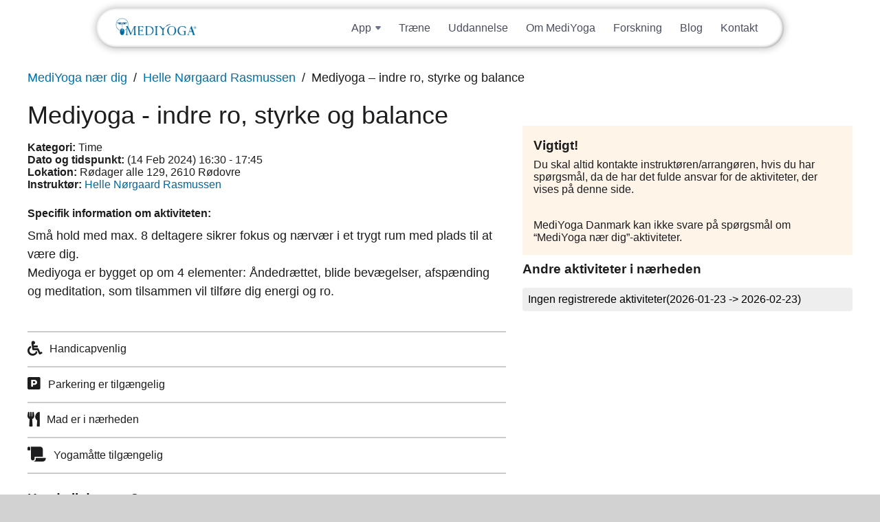

--- FILE ---
content_type: text/html; charset=UTF-8
request_url: https://dk.mediyoga.com/mf_calendar_event/mediyoga-indre-ro-styrke-og-balance-139/
body_size: 6105
content:
<!DOCTYPE html><html lang="da-DK" xmlns:og='http://opengraphprotocol.org/schema/' xmlns:fb='http://www.facebook.com/2008/fbml'><head><meta name='description' content='Små hold med max. 8 deltagere sikrer fokus og nærvær i et trygt rum med plads til at være dig. Mediyoga er bygget op om 4 elementer: Åndedrættet, blide bevægelser, afspænding og meditation, som tilsammen vil tilføre dig energi og ro.'/><meta charset='UTF-8'><meta name='viewport' content='width=device-width, initial-scale=1, viewport-fit=cover'><title>Mediyoga &#8211; indre ro, styrke og balance | MediYoga (DK)</title><link rel='alternate' type='application/rss+xml' title='MediYoga (DK)' href='https://dk.mediyoga.com/feed/'><meta property='og:site_name' content='MediYoga (DK)'><meta property='og:title' content='Mediyoga - indre ro, styrke og balance'><meta property='og:url' content='https://dk.mediyoga.com/mf_calendar_event/mediyoga-indre-ro-styrke-og-balance-139/'><meta property='og:image' content='https://dk.mediyoga.com/wp-content/uploads/sites/6/2018/03/top_logo_640x138_blue.png'><meta name='robots' content='max-image-preview:large' /><link rel='dns-prefetch' href='//maps.googleapis.com' /><link rel='dns-prefetch' href='//fonts.googleapis.com' /><link rel='stylesheet' id='mf_styles_inline-css' href='https://dk.mediyoga.com/wp-content/uploads/mf_cache/dk.mediyoga.com/mf_calendar_event/mediyoga-indre-ro-styrke-og-balance-139/style-inline.min.css' media='all'><link rel='stylesheet' id='mf_styles-css' href='https://dk.mediyoga.com/wp-content/uploads/mf_cache/dk.mediyoga.com/mf_calendar_event/mediyoga-indre-ro-styrke-og-balance-139/style.min.css?ver=20260123194816' media='all'><link rel="canonical" href="https://dk.mediyoga.com/mf_calendar_event/mediyoga-indre-ro-styrke-og-balance-139/" /><link rel="stylesheet" href="https://use.typekit.net/xnc5xah.css" /><meta name="generator" content="webp-uploads 2.5.1"><link rel="icon" href="https://dk.mediyoga.com/wp-content/uploads/sites/6/2025/04/cropped-favicon-32x32.png" sizes="32x32" /><link rel="icon" href="https://dk.mediyoga.com/wp-content/uploads/sites/6/2025/04/cropped-favicon-192x192.png" sizes="192x192" /><link rel="apple-touch-icon" href="https://dk.mediyoga.com/wp-content/uploads/sites/6/2025/04/cropped-favicon-180x180.png" /><meta name="msapplication-TileImage" content="https://dk.mediyoga.com/wp-content/uploads/sites/6/2025/04/cropped-favicon-270x270.png" /></head><body class='wp-singular mf_calendar_event-template-default single single-mf_calendar_event postid-306821 wp-theme-mf_theme wp-child-theme-mediyoga-child is_site'><div id='wrapper'><header><div><div class='widget-odd widget-last widget-first widget-1 widget theme-logo-widget-2 theme_logo'><a href='https://dk.mediyoga.com/' id='site_logo'><img src='https://dk.mediyoga.com/wp-content/uploads/sites/6/2018/03/top_logo_640x138_blue.png' class='desktop_logo' alt='Logo for MediYoga (DK)'></a></div><div class='clear'></div></div></header><div id='mf-after-header' class='full_width'><div><div class='widget_text widget-odd widget-first widget-1 widget custom_html-5 widget_custom_html'><div class="textwidget custom-html-widget"><div id="elMobileHeader" class="el-mobile-header-container"><nav class="el-mobile-nav-container"><div class="el-mobile-nav-bar"><a class="logga" href="/"><img
          src="https://dk.mediyoga.com/wp-content/uploads/sites/6/2018/03/top_logo_640x138_blue.png"
          alt="MediYoga"
        /></a><button id="elMobileMenuTrigger" class="el-mobile-menu-trigger"><svg
          class="el-hamburger-icon"
          width="22"
          height="16"
          viewbox="0 0 22 16"
          fill="none"
          xmlns="http://www.w3.org/2000/svg"
        ><path
            d="M1 1H21"
            stroke="#0071AA"
            stroke-width="2"
            stroke-linecap="round"
          /><path
            d="M1 8H21"
            stroke="#0071AA"
            stroke-width="2"
            stroke-linecap="round"
          /><path
            d="M1 15H21"
            stroke="#0071AA"
            stroke-width="2"
            stroke-linecap="round"
          /></svg><svg
          class="el-cross-icon"
          width="16"
          height="16"
          viewbox="0 0 16 16"
          fill="none"
          xmlns="http://www.w3.org/2000/svg"
        ><path
            d="M1 15L15 1"
            stroke="#0071AA"
            stroke-width="2"
            stroke-linecap="round"
          /><path
            d="M1 1L15 15"
            stroke="#0071AA"
            stroke-width="2"
            stroke-linecap="round"
          /></svg></button></div><div class="el-mobile-menu-container"><ul class="el-mobile-menu-links"><li class="el-mobile-menu-link"><a href="/app">App</a></li><li class="el-mobile-menu-link"><a href="https://dk.mediyogaplay.com/pages/help">Support</a></li><li class="el-mobile-menu-link"><a href="https://dk.mediyogaplay.com/join">Prøv gratis</a></li><li class="el-mobile-menu-link"><a href="https://dk.mediyogaplay.com/sign_in">Logg inn</a></li><li class="el-mobile-menu-link el-mt"><a href="/traene">Træne</a></li><li class="el-mobile-menu-link"><a href="/uddannelse">Uddannelse</a></li><li class="el-mobile-menu-link"><a href="om-mediyoga">Om MediYoga</a></li><li class="el-mobile-menu-link"><a href="/forskning">Forskning</a></li><li class="el-mobile-menu-link"><a href="/blog">Blog</a></li><li class="el-mobile-menu-link"><a href="/kontakt">Kontakt</a></li></ul><div class="el-mobile-menu-socials-container"><a target="_blank" href="https://www.instagram.com/mediyoga.danmark"><svg
            width="33"
            height="33"
            viewbox="0 0 33 33"
            fill="none"
            xmlns="http://www.w3.org/2000/svg"
          ><path
              d="M9.57 0H23.43C28.71 0 33 4.29 33 9.57V23.43C33 25.9681 31.9917 28.4023 30.197 30.197C28.4023 31.9917 25.9681 33 23.43 33H9.57C4.29 33 0 28.71 0 23.43V9.57C0 7.03188 1.00827 4.59771 2.80299 2.80299C4.59771 1.00827 7.03188 0 9.57 0ZM9.24 3.3C7.66461 3.3 6.15375 3.92582 5.03979 5.03979C3.92582 6.15375 3.3 7.66461 3.3 9.24V23.76C3.3 27.0435 5.9565 29.7 9.24 29.7H23.76C25.3354 29.7 26.8462 29.0742 27.9602 27.9602C29.0742 26.8462 29.7 25.3354 29.7 23.76V9.24C29.7 5.9565 27.0435 3.3 23.76 3.3H9.24ZM25.1625 5.775C25.7095 5.775 26.2341 5.9923 26.6209 6.37909C27.0077 6.76589 27.225 7.29049 27.225 7.8375C27.225 8.38451 27.0077 8.90911 26.6209 9.29591C26.2341 9.6827 25.7095 9.9 25.1625 9.9C24.6155 9.9 24.0909 9.6827 23.7041 9.29591C23.3173 8.90911 23.1 8.38451 23.1 7.8375C23.1 7.29049 23.3173 6.76589 23.7041 6.37909C24.0909 5.9923 24.6155 5.775 25.1625 5.775ZM16.5 8.25C18.688 8.25 20.7865 9.11919 22.3336 10.6664C23.8808 12.2135 24.75 14.312 24.75 16.5C24.75 18.688 23.8808 20.7865 22.3336 22.3336C20.7865 23.8808 18.688 24.75 16.5 24.75C14.312 24.75 12.2135 23.8808 10.6664 22.3336C9.11919 20.7865 8.25 18.688 8.25 16.5C8.25 14.312 9.11919 12.2135 10.6664 10.6664C12.2135 9.11919 14.312 8.25 16.5 8.25ZM16.5 11.55C15.1872 11.55 13.9281 12.0715 12.9998 12.9998C12.0715 13.9281 11.55 15.1872 11.55 16.5C11.55 17.8128 12.0715 19.0719 12.9998 20.0002C13.9281 20.9285 15.1872 21.45 16.5 21.45C17.8128 21.45 19.0719 20.9285 20.0002 20.0002C20.9285 19.0719 21.45 17.8128 21.45 16.5C21.45 15.1872 20.9285 13.9281 20.0002 12.9998C19.0719 12.0715 17.8128 11.55 16.5 11.55Z"
              fill="#6F768B"
            /></svg></a><a target="_blank" href="https://www.facebook.com/mediyogadanmark"><svg
            width="33"
            height="33"
            viewbox="0 0 33 33"
            fill="none"
            xmlns="http://www.w3.org/2000/svg"
          ><path
              d="M33 16.5414C33 7.41053 25.608 0 16.5 0C7.392 0 0 7.41053 0 16.5414C0 24.5474 5.676 31.2135 13.2 32.7519V21.5038H9.9V16.5414H13.2V12.406C13.2 9.21353 15.7905 6.61654 18.975 6.61654H23.1V11.5789H19.8C18.8925 11.5789 18.15 12.3233 18.15 13.2331V16.5414H23.1V21.5038H18.15V33C26.4825 32.1729 33 25.1263 33 16.5414Z"
              fill="#6F768B"
            /></svg></a></div></div></nav></div></div></div><div class='widget_text widget-even widget-last widget-2 widget custom_html-6 widget_custom_html'><div class="textwidget custom-html-widget"><div class="el-header-container animate-rubber-band"><header id="elHeader"><a class="logga" href="/"><img
        src="https://dk.mediyoga.com/wp-content/uploads/sites/6/2018/03/top_logo_640x138_blue.png"
        alt="MediYoga"
      /></a><ul class="el-nav-links"><li class="el-nav-link"><div
          class="el-link-title el-dropdown-link animate-dropdown-btn"
          data-dropdown-set="header"
        ><p>App</p><svg
            class="arrow"
            width="8"
            height="6"
            viewbox="0 0 8 6"
            fill="none"
            xmlns="http://www.w3.org/2000/svg"
          ><path
              d="M3.23178 5.07814L0.36682 1.64018C-0.175952 0.988857 0.287204 0 1.13504 0H6.86496C7.7128 0 8.17595 0.988856 7.63318 1.64018L4.76822 5.07813C4.36843 5.55789 3.63157 5.55789 3.23178 5.07814Z"
              fill="#6F768B"
            /></svg></div><div class="el-dropdown-content animate-dropdown-content"><ul class="el-sub-nav-links"><li class="el-sub-nav-link"><a href="/app" class="el-link-title">Om appen</a></li><li class="el-sub-nav-link"><a
                href="https://dk.mediyogaplay.com/pages/help"
                class="el-link-title"
                >Support</a
              ></li><li class="el-sub-nav-link"><a href="https://dk.mediyogaplay.com/join" class="el-link-title"
                >Prøv gratis</a
              ></li><li class="el-sub-nav-link"><a
                href="https://dk.mediyogaplay.com/sign_in"
                class="el-link-title"
                >Login</a
              ></li></ul></div></li><li class="el-nav-link"><a href="/traene" class="el-link-title">Træne</a></li><li class="el-nav-link"><a href="/uddannelse" class="el-link-title">Uddannelse</a></li><li class="el-nav-link"><a href="/om-mediyoga" class="el-link-title">Om MediYoga</a></li><li class="el-nav-link"><a href="/forskning" class="el-link-title">Forskning</a></li><li class="el-nav-link"><a href="/blog" class="el-link-title">Blog</a></li><li class="el-nav-link"><a href="/kontakt" class="el-link-title">Kontakt</a></li></ul></header></div></div></div></div></div><div id='mf-pre-content'><div><div class='widget-odd widget-last widget-first widget-1 widget webshop-product_meta-widget-10 webshop_product_meta webshop_widget'><p class='webshop_breadcrumbs'><span><a href='https://dk.mediyoga.com/find-mediyoga/mediyoga-naer-dig/'>MediYoga nær dig</a></span><span><a href='https://dk.mediyoga.com/instruktor/helle-noergaard-rasmussen/'>Helle Nørgaard Rasmussen</a></span><span>Mediyoga &#8211; indre ro, styrke og balance</span></p></div></div></div><div id='mf-content'><div><div id='main'><article class='post_type_mf_calendar_event'><h1>Mediyoga - indre ro, styrke og balance</h1><div class='aside after_heading'><div class='widget-odd widget-first widget-1 widget webshop-product_meta-widget-7 webshop_product_meta webshop_widget'><p><strong>Kategori:</strong> <span>Time</span><br><strong>Dato og tidspunkt:</strong> <span>(14 Feb 2024) 16:30 - 17:45</span><br><strong>Lokation:</strong> <span>Rødager alle 129, 2610 Rødovre</span><br><input type='hidden' value='(55.6759308, 12.4454073)' class='map_coordinates' data-id='306821' data-name='Helle Nørgaard Rasmussen - Mediyoga &#8211; indre ro, styrke og balance' data-url='https://dk.mediyoga.com/mf_calendar_event/mediyoga-indre-ro-styrke-og-balance-139/' data-link_text='Læs mere'><strong>Instruktør:</strong> <a href='https://dk.mediyoga.com/instruktor/helle-noergaard-rasmussen/'>Helle Nørgaard Rasmussen</a><br></p></div><div class='widget-even widget-last widget-2 widget text-32 widget_text'><div class="textwidget"><p><strong>Specifik information om aktiviteten:</strong></p></div></div></div><section><p>Små hold med max. 8 deltagere sikrer fokus og nærvær i et trygt rum med plads til at være dig.<br />Mediyoga er bygget op om 4 elementer:  Åndedrættet, blide bevægelser, afspænding og meditation, som tilsammen vil tilføre dig energi og ro. </p></section></article><div id='aside_after_content' class='aside after_content'><div class='widget-odd widget-first widget-1 widget webshop-product_meta-widget-9 webshop_product_meta webshop_widget'><ul class='type_event_info'><li><i class='fas fa-wheelchair fa-lg' title='Handicapvenlig'></i><span>Handicapvenlig</span></li><li><i class='fas fa-parking fa-lg' title='Parkering er tilgængelig'></i><span>Parkering er tilgængelig</span></li><li><i class='fas fa-utensils fa-lg' title='Mad er i nærheden'></i><span>Mad er i nærheden</span></li><li><i class='fas fa-scroll fa-lg' title='Yogamåtte tilgængelig'></i><span>Yogamåtte tilgængelig</span></li></ul></div><div class='widget-even widget-2 widget webshop-product_meta-widget-8 webshop_product_meta webshop_widget'><h3>Hvad vil du gøre?</h3><ul class='type_actions'><li><p><a href='mailto:holmhome@privat.dk'><i class='fas fa-user'></i><span>Kontakt Instruktør</span></a></p></li><li><a href='mailto:?subject=Jeg kan anbefalde denne begivenhed&body=Hej! Jeg tror denne begivenhed er noget for dig. Gå til https://dk.mediyoga.com/mf_calendar_event/mediyoga-indre-ro-styrke-og-balance-139/ for at se mere'><i class='fas fa-envelope-square'></i><span>Anbefal til en ven</span></a></li><li><a href='#' onclick='window.print()'><i class='fas fa-print'></i><span>Udprint informationen</span></a></li></ul></div><div class='widget-odd widget-last widget-3 widget webshop-map-widget-5 webshop_map'><div class='section'><div class='webshop_map hide_on_mobile form_button'><h2 class='is_map_toggler button'><span>Vis Kort</span><span>Skjul Kort</span></h2><div class='map_wrapper'><div class='form_textfield'><input type='text' id='webshop_map_input' name='webshop_map_input' value="" class='mf_form_field' placeholder='Search for an address and find its position&hellip;' class='webshop_map_input'></div><div id='webshop_map' class='webshop_map_container'></div><input type='hidden' name='webshop_map_coordinates' value=''><input type='hidden' name='webshop_map_bounds' value=''></div></div></div></div></div></div><div id='aside_right' class='aside right'><div><div class='widget-odd widget-first widget-1 widget text-29 widget_text'><h3>Vigtigt!</h3><div class="textwidget"><p class="p1"><span class="s1">Du skal altid kontakte instruktøren/arrangøren, hvis du har spørgsmål, da de har det fulde ansvar for de aktiviteter, der vises på denne side.</span></p><p>&nbsp;</p><p class="p1"><span class="s1">MediYoga Danmark kan ikke svare på spørgsmål om &#8220;MediYoga nær dig&#8221;-aktiviteter.</span></p></div></div><div class='widget-even widget-last widget-2 widget webshop-events-widget-6 webshop_events webshop_widget'><h3>Andre aktiviteter i nærheden</h3><ul id='webshop-events-widget-6' class='widget_list' data-event_id='306821' data-event_type='distance' data-date='2026-01-23' data-limit='0' data-amount='4'><li class='widget_spinner'><i class='fa fa-spinner fa-spin fa-3x'></i></li></ul></div><div id='overlay_lost_connection' class='overlay_container hide'><div>Lost Connection</div></div><script type='text/template' id='template_calendar_spinner'><div class='widget_spinner'><i class='fa fa-spinner fa-spin fa-2x'></i></div></script><script type='text/template' id='template_calendar'><div class='calendar_container'><div class='calendar_header'><button data-month='<%= last_month %>'>&laquo;</button><span><%= nice_month %></span><button data-month='<%= next_month %>'>&raquo;</button></div><div class='calendar_days'><span class='day_name'>Mon</span><span class='day_name'>Tue</span><span class='day_name'>Wed</span><span class='day_name'>Thu</span><span class='day_name'>Fri</span><span class='day_name'>Sat</span><span class='day_name'>Sun</span><% _.each(days, function(day)
				{ %><div class='day<%= day.class %>'><% if(day.event_amount > 0)
						{ %><a href='#' data-date='<%= day.date %>'><%= day.number %><ul><% _.each(day.events, function(event)
									{ %><li class='<%= event.class %>'></li><% }); %></ul></a><% }

						else
						{ %><span><%= day.number %></span><% } %></div><% }); %></div></div></script><script type='text/template' id='template_event_spinner'><li class='widget_spinner'><i class='fa fa-spinner fa-spin fa-3x'></i></li></script><script type='text/template' id='template_event_message'><li class='info_text'><p>Ingen registrerede aktiviteter<% if(start_date != '' && end_date != '')
								{ %>(<%= start_date %> -> <%= end_date %>)<% } %></p></li></script><script type='text/template' id='template_event_item'><li itemscope itemtype='//schema.org/Event' class='list_item<% if(list_class != ''){ %> <%= list_class %><% } %>'><div class='event_date'><div itemprop='startDate' content='<%= event_start_date_c %>'><%= event_start_row_1 %></div><div itemprop='endDate' content='<%= event_end_date_c %>'><%= event_start_row_2 %></div></div><div><h2><a href='<%= event_url %>' itemprop='name'><%= event_title %></a><% if(product_categories != ''){ %><span>(<%= product_categories %>)</span><% } %></h2><p><span class='duration'><i class='far fa-clock'></i> <%= event_duration %></span><% if(event_location != '')
									{ %><span class='location'><i class='fas fa-map-marker-alt'></i> <%= event_location %></span><% }

									if(event_coordinates != '')
									{ %><input type='hidden' value='<%= event_coordinates %>' class='map_coordinates' data-id='<%= event_id %>' data-name='<%= product_title %> - <%= event_title %>'<% if(event_url != '')
												{ %>data-url='<%= event_url %>' data-link_text='Læs mere'<% } %>><% } %></p><p><%= name_product %>: <a href='<%= product_url %>'><%= product_title %></a></p></div><div class='list_url'><a href='<%= event_url %>'>Læs mere</a></div><% if(product_map != '')
							{ %><input type='hidden' value='<%= product_map %>' class='map_coordinates' data-id='<%= product_id %>' data-name='<%= product_title %>'<% if(event_url != '')
										{ %> data-url='<%= event_url %>' data-link_text='Læs mere'<% } %>><% } %></li></script><script type='text/template' id='template_event_load_more'><li class='widget_load_more form_button'><button type='submit' class='button'>Vis flere aktiviteter (<%= event_rest %>)</button></li></script></div></div></div></div><footer><div><div class='widget_text widget-odd widget-last widget-first widget-1 widget custom_html-4 widget_custom_html'><div class="textwidget custom-html-widget"><footer class="el-styles"><section class="el-footer-section"><div class="column-container-el"><div class="el-footer-lists-area"><div class="el-footer-list"><p class="el-bold">Opdage</p><ul><li><a href="/app">App</a></li><li><a href="/traene">Træne</a></li><li><a href="/om-mediyoga">Om MediYoga</a></li><li><a href="/uddannelse">Uddannelse</a></li><li><a
                href="https://booking.mediyoga.com/index.php?login=true&language_id=3"
                >Booking</a
              ></li><li><a href="/forskning">Forskning</a></li><li><a href="/blog">Blog</a></li></ul></div><div class="el-footer-list"><p class="el-bold">Download appen</p><ul><li><a
                href="https://apps.apple.com/se/app/mediyoga-danmark-play/id1478137076"
                target="_blank"
              >App Store</a></li><li><a
                href="https://play.google.com/store/apps/details?id=tv.uscreen.mediyogaplaydansk"
                target="_blank"
              >Google Play Store</a></li></ul></div><div class="el-footer-list"><p class="el-bold">Sociale medier</p><ul><li><a
                href="https://www.instagram.com/mediyoga.danmark"
                target="_blank"
              >Instagram</a></li><li><a
                href="https://www.facebook.com/mediyogadanmark"
                target="_blank"
              >Facebook</a></li></ul></div><div class="el-footer-list"><p class="el-bold">MediYoga</p><ul><li><a href="/om-os">Om os</a></li><li><a href="/kontakt">Kontakt</a></li><li><a href="/childhood">Childhood</a></li><li><a href="https://dk.mediyogaplay.com/pages/brugerbetingelser">Vilkår for brug</a></li><li><a href="https://dk.mediyogaplay.com/pages/privatlivserklaering">Privatlivserklæring</a></li></ul></div></div><div class="el-footer-copyright-area"><img
          src="https://dk.mediyoga.com/wp-content/uploads/sites/6/2025/04/mediyoga-logo-footer.png"
          alt="MediYoga logo"
        /><p>Copyright © 2025 MediYoga</p></div></div></section></footer></div></div></div></footer></div><div id='overlay_loading' class='overlay_container hide'><div><i class='fa fa-spinner fa-spin fa-2x'></i></div></div><script src="//maps.googleapis.com/maps/api/js?v=3.exp&amp;libraries=places&amp;key=AIzaSyD3SgTD7iHfJJ8Vp5ARCFi526faN6H9gZo&amp;ver=2.6.9" id="script_gmaps_api-js"></script><script src="https://dk.mediyoga.com/wp-includes/js/underscore.min.js?ver=1.13.7" id="underscore-js"></script><script src="https://dk.mediyoga.com/wp-includes/js/jquery/jquery.min.js?ver=3.7.1" id="jquery-core-js"></script><script src="https://dk.mediyoga.com/wp-includes/js/backbone.min.js?ver=1.6.0" id="backbone-js"></script><script src="https://dk.mediyoga.com/wp-content/uploads/mf_cache/dk.mediyoga.com/mf_calendar_event/mediyoga-indre-ro-styrke-og-balance-139/script.min.js" id="mf_scripts-js"></script><script src='https://dk.mediyoga.com/wp-content/uploads/mf_cache/dk.mediyoga.com/mf_calendar_event/mediyoga-indre-ro-styrke-og-balance-139/script-inline.min.js' id='mf_scripts_inline-js'></script><script type="speculationrules">{"prefetch":[{"source":"document","where":{"and":[{"href_matches":"\/*"},{"not":{"href_matches":["\/wp-*.php","\/wp-admin\/*","\/wp-content\/uploads\/sites\/6\/*","\/wp-content\/*","\/wp-content\/plugins\/*","\/wp-content\/themes\/mediyoga-child\/*","\/wp-content\/themes\/mf_theme\/*","\/*\\?(.+)"]}},{"not":{"selector_matches":"a[rel~=\"nofollow\"]"}},{"not":{"selector_matches":".no-prefetch, .no-prefetch a"}}]},"eagerness":"conservative"}]}</script><link rel='stylesheet' id='wp-block-library-css' href='https://dk.mediyoga.com/wp-includes/css/dist/block-library/style.min.css?ver=6.8.3' media='all'><link rel='stylesheet' id='classic-theme-styles-css' href='https://dk.mediyoga.com/wp-includes/css/classic-themes.min.css?ver=6.8.3' media='all'></body></html>

--- FILE ---
content_type: text/css; charset=utf-8
request_url: https://dk.mediyoga.com/wp-content/uploads/mf_cache/dk.mediyoga.com/mf_calendar_event/mediyoga-indre-ro-styrke-og-balance-139/style-inline.min.css
body_size: 4559
content:
img:is([sizes="auto" i],[sizes^="auto," i]) { contain-intrinsic-size:3000px 1500px }body {background:#ffffff}header {letter-spacing:normal;text-transform:unset}#wrapper > header {display:none}#wrapper footer > div {margin:0;padding:0;max-width:100%;color:unset}#wrapper footer .widget.widget-first.widget_text {width:100%;max-width:100%;background:unset;margin:0;padding:0;font-size:unset;right:unset;left:unset;position:unset}#wrapper footer .widget.widget-first.widget_text > div {margin:0;padding:0;max-width:100%;color:unset;font-size:unset}#wrapper #mf-after-header,#wrapper #mf-pre-content,#wrapper #mf-content {background:transparent !important;transform:unset}#mf-pre-content > div {padding:0 2em}#mf-after-header .custom-html-widget,#mf-after-header .widget_custom_html {max-width:100%;width:100%;padding:0;margin:0;position:unset}#mf-after-header > div:first-child {max-width:100% !important;padding:0}#wpadminbar {display:none}#mf-content {overflow-x:hidden}#wrapper #mf-content > div {padding:0 2em}#main,article section {overflow:unset !important}:root {--mediyoga-blue-1:#0071aa;--mediyoga-blue-2:#248eb0;--mediyoga-blue-3:#39b1ce;--mediyoga-blue-4:#34bec1;--mediyoga-blue-hightlight:#0093dc;--el-orange-1:#ff9877;--el-vanilla:#fffdfb;--el-black-primary:#1d1d1f;--el-grey-300:#343946;--el-grey-400:#494f60;--el-grey-600:#6f768b;--el-grey-900:#9197a9;--header-height:58px;--big-h1-size:58px;--small-h1-size:48px;--mobile-header-height:52px}* {font-family:Helvetica,Arial,sans-serif;-webkit-font-smoothing:subpixel-antialiased}html {font-size:0.625em}body {margin:0;padding:0}#wrapper #mf-after-header {padding-top:90px}@media screen and (max-width:834px) {#wrapper #mf-after-header {padding-top:var(--mobile-header-height)}}@media screen and (min-width:835px) {.page-id-230295 #mf-after-header,.page-id-230293 #mf-after-header,.page-id-230250 #mf-after-header,.page-id-230289 #mf-after-header,.page-id-230286 #mf-after-header,.page-id-230602 #mf-after-header,.page-id-322235 #mf-after-header,.page-id-322229 #mf-after-header,.page-id-322227 #mf-after-header,.page-id-322225 #mf-after-header,.page-id-322228 #mf-after-header,.page-id-322528 #mf-after-header,.page-id-2 #mf-after-header {padding-top:0 !important}}.sr-only {border:0;clip:rect(0,0,0,0);height:1px;margin:-1px;overflow:hidden;padding:0;position:absolute;width:1px}@media screen and (min-width:736px) {.el-only-mobile {display:none !important}}@media screen and (max-width:735px) {.el-hide-on-mobile {display:none !important}}#wrapper .el-styles section {display:flex;flex-direction:column;align-items:center;overflow-x:hidden;overflow-x:clip;position:relative}.el-hero-section {min-height:70vh;overflow:hidden}.column-container-el {box-sizing:border-box;padding:0px 20px;width:100%;max-width:1280px;display:flex;flex-direction:column;align-items:center;position:relative}.el-article-image {max-width:100%;width:100%;border-radius:8px;margin:60px 0}.bg-wrapper-el {position:absolute;top:0;bottom:0;left:0;right:0;background:#33333320}.bg-wrapper-el video,.bg-wrapper-el img {max-width:100%;max-height:100%;min-width:100%;min-height:100%;object-fit:cover;object-position:center top;position:absolute;top:50%;left:50%;transform:translateX(-50%) translateY(-50%)}.bg-wrapper-el .black-overlay-el {max-width:100%;max-height:100%;min-width:100%;min-height:100%;background:#000000;opacity:0.05;position:absolute;z-index:1}.bg-wrapper-el .gradient-overlay-el {max-width:100%;max-height:100%;min-width:100%;min-height:100%;box-shadow:inset 0 68px 50px -56px #ffffff;position:absolute;z-index:1}.bg-wrapper-el .paper-overlay-el-2 {max-width:100%;max-height:100%;min-width:100%;min-height:100%;background-image:url(img/temp3.png);background-position:top left;background-repeat:no-repeat;background-size:70%;position:absolute;z-index:1}#wrapper .el-styles .el-bold {font-weight:bold}#wrapper .el-styles .el-italic {font-style:italic}#wrapper .el-styles .el-text-align-center {text-align:center}#wrapper .el-styles p,#wrapper .el-styles a,#wrapper .el-styles h1,#wrapper .el-styles h2,#wrapper .el-styles h3 {margin:0;padding:0}#wrapper .el-styles h1 {font-size:var(--big-h1-size);font-weight:500;line-height:124%;font-family:"minion-pro",serif}#wrapper .el-styles h1.el-calibri {font-family:Calibri;font-weight:bold}#wrapper .el-styles h1,#wrapper .el-styles h2,#wrapper .el-styles h3 {color:var(--el-black-primary)}#wrapper .el-styles h2 {font-weight:400;font-size:3rem}#wrapper .el-styles h1.el-small-h1 {font-size:var(--small-h1-size)}#wrapper .el-styles h3 {line-height:150%}#wrapper .el-styles p,#wrapper .el-styles a {font-size:2rem;line-height:150%;color:var(--el-grey-400)}#wrapper .el-styles h1 + p {margin-top:30px}#wrapper .el-styles h2 + p {margin-top:20px}@media screen and (max-width:1440px),(min-width:1439px) and (max-height:900px) {.column-container-el {max-width:1000px}:root {--big-h1-size:48px}}@media screen and (max-width:1068px) {.el-hero-section {min-height:40vh}.column-container-el {padding:0 40px;max-width:735px}.bg-wrapper-el .paper-overlay-el {background-size:60%}}@media screen and (max-width:735px) {:root {--big-h1-size:50px}.column-container-el {padding:0 10px;max-width:375px}.el-article-image {margin:30px 0}#wrapper .el-styles h1 {font-weight:600}#wrapper .el-styles h2 {font-size:2.4rem;color:var(--el-grey-400);font-weight:600}#wrapper .el-styles p {font-size:2.2rem;line-height:160%}#wrapper .el-styles h1 + p {margin-top:14px}.bg-wrapper-el video {object-position:70% top}.bg-wrapper-el .paper-overlay-el {background-size:80%}}@media screen and (max-height:684px) and (min-width:736px) {.frontpage-hero-section,.el-hero-section,.train-hero-section,.research-hero-section {min-height:617px}}@media screen and (max-width:735px) and (max-height:462px) {.frontpage-hero-section,.el-hero-section,.train-hero-section,.research-hero-section {min-height:393px}}@media screen and (max-width:330px) {#wrapper .el-styles h1,#wrapper .el-styles h2,#wrapper .el-styles h3,#wrapper .el-styles p,#wrapper .el-styles a {word-break:break-all;word-wrap:break-word}}.section-divider-el {position:absolute;bottom:-4px;width:100%}.bot-divider-el {bottom:-20px;-webkit-transform:rotate(180deg);-ms-transform:rotate(180deg);transform:rotate(180deg);top:unset}.orange-divider-el path {fill:#fff3f0}.vit-divider-el path {fill:var(--el-vanilla)}#wrapper .el-styles .el-knapp {display:inline-flex;justify-content:center;align-items:center;cursor:pointer;text-decoration:none;border-radius:9999px;color:#ffffff;font-size:2rem;font-weight:400;padding:12px 28px;min-height:58px;box-sizing:border-box;background-color:var(--mediyoga-blue-1);margin-top:40px;text-align:center;transition:200ms}#wrapper .el-styles .el-knapp:hover {filter:brightness(1.05)}#wrapper .el-styles .el-knapp > .arrow {margin-left:16px}#wrapper .el-styles .el-knapp.el-knapp-double-icon {min-width:350px;min-height:68px;padding:6px 22px;justify-content:unset;box-shadow:0px 6px 26px 0px rgba(0,0,0,0.11);margin-top:unset}#wrapper .el-styles .el-knapp.el-knapp-double-icon .arrow {margin-left:auto}#wrapper .el-styles .el-knapp.el-knapp-double-icon > svg:first-child {margin-right:13px}#wrapper .el-styles .el-knapp.el-knapp-border {background:transparent;border:1px solid var(--mediyoga-blue-1);color:var(--mediyoga-blue-1);gap:10px}#wrapper .el-styles .el-knapp.el-knapp-border path {fill:var(--mediyoga-blue-1)}#wrapper .el-styles .el-knapp.el-knapp-border.el-knapp-border-stroke path {fill:unset;stroke:var(--mediyoga-blue-1)}#wrapper .el-styles .el-knapp.el-knapp-border:hover {border:1px solid var(--mediyoga-blue-hightlight);color:var(--mediyoga-blue-hightlight)}#wrapper .el-styles .el-knapp.el-knapp-border:hover path {fill:var(--mediyoga-blue-hightlight)}#wrapper .el-styles .el-knapp.el-knapp-border.el-knapp-border-stroke:hover path {fill:unset;stroke:var(--mediyoga-blue-hightlight)}#wrapper .el-styles .el-knapp-light {display:inline-flex;gap:18px;justify-content:center;align-items:center;cursor:pointer;text-decoration:none;border-radius:9999px;color:var(--el-grey-400);font-size:2rem;font-weight:400;padding:16px;height:70px;width:100%;box-sizing:border-box;background-color:#fbfbfa;box-shadow:inset 0px 0px 9px rgba(0,0,0,0.05);margin-top:14px;text-align:center;transition:200ms}#wrapper .el-styles .el-knapp-light:hover {background-color:#f6f6f5}#wrapper .el-styles .el-knapp-light img {display:block;object-fit:cover;max-width:100%;max-height:100%}#wrapper .el-styles .el-knapp-featured {z-index:10;position:absolute;bottom:5%;left:50%;transform:translateX(-50%);border-radius:9999px;display:flex;align-items:center;gap:8px;padding:5px 16px;text-decoration:none;backdrop-filter:blur(20px) brightness(1.2) saturate(1);background:rgba(255,255,255,0.8);transition:background 200ms}#wrapper .el-styles .el-knapp-featured:hover {background:#fff}.el-knapp-featured span {font-size:1.6rem;white-space:nowrap;background:-webkit-linear-gradient(90deg,#0085e6,#a954ea,#f92f5f,#0085e6,#a954ea,#f92f5f,#0085e6,#a954ea,#f92f5f);background:linear-gradient(90deg,#0085e6,#a954ea,#f92f5f,#0085e6,#a954ea,#f92f5f,#0085e6,#a954ea,#f92f5f);background-size:400% 100%;-webkit-background-clip:text;background-clip:text;color:transparent;animation:featured-knapp-ani 12s linear infinite reverse}@keyframes featured-knapp-ani {0% {background-position:0% 50%}100% {background-position:100% 50%}}span.el-knapp-featured-rotated-emoji {display:inline-block;transform:rotateY(180deg);background:#f92f5f;background-clip:text;animation:featured-knapp-rotated-emoji-ani 6s linear infinite}@keyframes featured-knapp-rotated-emoji-ani {0% {background-color:#f92f5f}33% {background-color:#a954ea}66% {background-color:#0085e6}}.el-vit-shadow-3d-box {background:#ffffff;border-radius:26px;border:1px solid #eee;box-shadow:-2px -2px 4.5px 0px rgba(0,0,0,0.07) inset,0px 4px 24px 0px rgba(0,0,0,0.08)}.el-faq-section {padding:108px 0}.faq-list {list-style:none;padding:0;margin:30px 0 0 0}.faq-list .faq-item.open {margin:30px 0}.faq-item {transition:500ms ease}.faq-item:not(:last-child) {margin-bottom:14px}.faq-item--question {display:flex;justify-content:space-between;align-items:center;background-color:#f5f5f9;cursor:pointer;padding:12px 20px;border-radius:26px;transition:500ms ease}.faq-item--arrow {transition:500ms ease;flex-shrink:0;width:30px;height:30px}.faq-item--answer {height:0;overflow:hidden;transition:500ms ease;opacity:0.1}#wrapper .el-styles .faq-item--answer p,#wrapper .el-styles .faq-item--answer a {font-size:1.8rem}.faq-item--answer-div {padding:20px 20px;box-sizing:border-box}#wrapper .el-styles .faq-item h3 {color:var(--el-grey-400);margin-right:10px;font-weight:normal;font-size:1.8rem}.faq-item.open .faq-item--answer {background-color:#fbfbfd;box-shadow:0px 0px 19.5px -7px rgba(0,0,0,0.06) inset;margin-top:4px;border-radius:6px 6px 26px 26px;opacity:1}.faq-item.open .faq-item--question {background-color:#f5f5f9;border-radius:26px 26px 6px 6px}.faq-item.open .faq-item--arrow {transform:rotate(180deg)}@media screen and (max-width:1440px),(min-width:1439px) and (max-height:900px) {.el-faq-section {padding:60px 0}.faq-item--question {padding:14px 22px}#wrapper .el-styles .faq-item h3 {font-size:1.8rem}#wrapper .el-styles .faq-item--answer p,#wrapper .el-styles .faq-item--answer a {font-size:1.6rem}}@media screen and (max-width:1068px) {.faq-item--arrow {display:none}}@media screen and (max-width:735px) {#wrapper .el-styles .el-knapp {margin:40px auto 0 auto;display:flex}#wrapper .el-styles .el-knapp .arrow {transform:scale(0.8);transform-origin:right}#wrapper .el-styles .el-knapp.el-knapp-double-icon {min-width:unset;width:100%;min-height:58px;font-size:2.2rem}.el-vit-shadow-3d-box {box-shadow:-2px -2px 4.5px 0px rgba(0,0,0,0.12) inset,0px 4px 24px 0px rgba(0,0,0,0.08)}}.animate-dropdown-content {height:0;overflow:hidden;transition:400ms ease-in-out}.animate-dropdrawer-content {height:0;transition:height 400ms ease-in-out,opacity 400ms ease-in-out}.animate-rubber-band {transition:1600ms cubic-bezier(0,0.52,0.46,0.98)}.animate-in-1 {opacity:0;transform:translate(0,30px);transition:1.4s cubic-bezier(0.49,0.1,0.18,1)}.animate-in-1.animated {opacity:1;transform:translate(0)}.animate-in-2 {opacity:1;transform:translate(0,300px);transition:2s cubic-bezier(0.49,0.1,0.18,1);transition:2s cubic-bezier(0.25,0.53,0.25,0.98)}.animate-in-2.animated {opacity:1;transform:translate(0)}@media screen and (max-width:735px) {.animate-in-3-mobile {opacity:0.15;transition:2s cubic-bezier(0.25,0.53,0.25,0.98)}.animate-in-3-mobile.animated {opacity:1}}#wrapper .el-styles .el-white {color:#ffffff}#wrapper .el-styles .el-my-blue-1 {color:var(--mediyoga-blue-1)}#wrapper .el-styles .el-my-blue-2 {color:var(--mediyoga-blue-2)}#wrapper .el-styles .el-my-blue-3 {color:var(--mediyoga-blue-3)}#wrapper .el-styles .el-my-blue-4 {color:var(--mediyoga-blue-4)}#wrapper .el-styles .el-bg-my-blue-1 {background-color:var(--mediyoga-blue-1)}#wrapper .el-styles .el-bg-my-blue-2 {background-color:var(--mediyoga-blue-2)}#wrapper .el-styles .el-bg-my-blue-3 {background-color:var(--mediyoga-blue-3)}#wrapper .orange-bg-el {background:#fff3f0}#wrapper .el-styles .section-grey-bg {background:#fbfbfd;box-shadow:0px 0px 19.5px -7px rgba(0,0,0,0.06) inset}#wrapper .el-styles .section-dark-bg {background:#0d0d0e;box-shadow:0px 0px 19.5px -7px rgba(255,255,255,0.2) inset}#wrapper .el-styles .section-light-blue-bg {background:#f5faff}#wrapper .el-styles .section-blue-bg {background:#248eb0;background:linear-gradient(90deg,#248eb0 28.54%,#6ecdec 105.59%),linear-gradient(90deg,#248eb0 28.54%,var(--mediyoga-blue-3) 105.59%);box-shadow:0px 0px 19.5px -7px rgba(255,255,255,0.2) inset}.el-header-container {position:fixed;top:20px;width:100%;z-index:99999;padding:0 20px;box-sizing:border-box}#elHeader {margin:0 auto;position:relative;z-index:999999;display:flex;justify-content:space-between;align-items:center;width:100%;max-width:1280px;background-color:white;box-sizing:border-box;padding:0 28px;height:var(--header-height);border-radius:999px;box-shadow:0px 0px 12px 0px rgba(0,0,0,0.3),-1px -1px 4px 0px rgba(0,0,0,0.4) inset}#elHeader p,#elHeader a {margin:0;padding:0;text-transform:none;letter-spacing:normal}#elHeader .logga {display:block;padding:0;margin:0;transform:translateY(-2px);text-decoration:none}#wrapper #elHeader .logga img {display:block;object-fit:cover;max-width:118px}#wrapper .el-nav-links {margin:0;padding:0;list-style:none;display:flex;align-items:center;position:relative;box-sizing:border-box;height:100%}#wrapper .el-nav-links .el-nav-link:not(:last-child) {margin-right:6px}#elHeader .el-link-title {user-select:none;text-decoration:none;color:var(--el-grey-400);font-size:1.6rem;font-weight:400;width:100%;display:flex;align-items:center;transition:all 200ms cubic-bezier(0,0.39,0.49,0.84) 0s;box-sizing:border-box;cursor:pointer;padding:10px;border-radius:6px}#elHeader .el-link-title:hover {background:#f5f5f9}#elHeader .el-link-title.unavailable {pointer-events:none;font-style:italic;color:var(--el-grey-600)}#elHeader .el-dropdown-link > p {margin-right:0.6rem}.el-dropdown-content {background:#ffffff;border-radius:20px;position:absolute;top:calc(var(--header-height) + 4px);left:-56px;right:0;box-shadow:0px 0px 12px 0px rgba(0,0,0,0.3),-1px -1px 4px 0px rgba(0,0,0,0.4) inset;box-shadow:0px 0px 12px 0px rgba(0,0,0,0.3);box-sizing:border-box;opacity:0.1}#wrapper .el-sub-nav-links {list-style:none;margin:0;padding:12px 20px}#elHeader .el-sub-nav-link .el-link-title {padding:8px 10px;border-radius:6px}#elHeader .el-sub-nav-link .el-link-title:hover {background:#f5f5f9;color:var(--el-grey-400)}#elHeader .el-nav-link.open > .el-link-title {color:#0071aa}#elHeader .el-nav-link.open .el-dropdown-link .arrow path {fill:#0071aa}.el-nav-link.open .el-dropdown-content {opacity:1}.el-nav-link.open .arrow {transform:rotate(180deg)}@media screen and (max-width:1440px),(min-width:1439px) and (max-height:900px) {#elHeader {max-width:1000px}.el-header-container {top:12px}}@media screen and (max-width:834px) {#elHeader {display:none}}#wrapper > header:first-child {display:none}body.mobile-menu-open {overflow:hidden !important;width:100%;position:fixed}#elMobileHeader {position:fixed;width:100%;top:0;z-index:99999}.el-mobile-nav-bar {width:100%;display:flex;justify-content:space-between;align-items:center;padding:0 14px;box-sizing:border-box;background-color:#ffffff;position:relative;z-index:2}.el-mobile-nav-bar .logga {max-width:96px;text-decoration:none;display:block}.el-mobile-nav-bar .logga img {max-width:100%;object-fit:contain}.el-mobile-nav-bar button {appearance:none;width:40px;height:40px;margin:6px 0;padding:0;border:none;border-radius:8px;background:transparent;display:flex;justify-content:center;align-items:center;position:relative;cursor:pointer;-webkit-tap-highlight-color:transparent;-webkit-tap-highlight-color:rgba(0,0,0,0)}.el-mobile-nav-bar button svg {position:absolute}.el-mobile-nav-bar button svg.el-cross-icon {opacity:0}#elMobileHeader.open .el-mobile-nav-bar button svg.el-cross-icon {opacity:1}#elMobileHeader.open .el-mobile-nav-bar button svg.el-hamburger-icon {opacity:0}.el-mobile-menu-container {visibility:hidden;position:absolute;inset:0;min-height:100vh;display:flex;flex-direction:column;align-items:center;padding:90px 0 120px;overflow-y:scroll;box-sizing:border-box;transition:400ms cubic-bezier(0.445,0.05,0.55,0.95)}#elMobileHeader.open .el-mobile-menu-container {visibility:visible;background:rgba(255,255,255,0.95);-webkit-backdrop-filter:blur(12px);backdrop-filter:blur(12px)}.el-mobile-menu-links {display:flex;flex-direction:column;align-items:center;gap:29px;list-style:none;padding:0;margin:0}.el-mobile-menu-link a {text-decoration:none;font-size:2.4rem;color:var(--el-grey-400);padding:0;margin:0;opacity:0;transition:400ms cubic-bezier(0.445,0.05,0.55,0.95)}#elMobileHeader.open .el-mobile-menu-link a {opacity:1}.el-mobile-menu-link.el-mt {margin-top:32px}.el-mobile-menu-socials-container {margin-top:62px;display:flex;justify-content:space-between;max-width:96px;width:100%;align-items:center}.el-mobile-menu-socials-container a {text-decoration:none;display:block;opacity:0;transition:400ms cubic-bezier(0.445,0.05,0.55,0.95)}#elMobileHeader.open .el-mobile-menu-socials-container a {opacity:1}@media screen and (min-width:835px) {#elMobileHeader {display:none}}.el-footer-section {background:#1c3645;padding:60px 0 20px}.el-footer-lists-area {width:100%;display:-ms-grid;display:grid;grid-template-columns:1fr 1fr 1fr;grid-template-areas:"a b d""a c d"}.el-footer-list {padding-top:10px}.el-footer-list:nth-child(1) {-ms-grid-row:1;-ms-grid-row-span:2;-ms-grid-column:1;grid-area:a;text-align:left}.el-footer-list:nth-child(2) {-ms-grid-row:1;-ms-grid-column:2;grid-area:b;text-align:center}.el-footer-list:nth-child(3) {-ms-grid-row:2;-ms-grid-column:2;grid-area:c;text-align:center}.el-footer-list:nth-child(4) {-ms-grid-row:1;-ms-grid-row-span:2;-ms-grid-column:3;grid-area:d;text-align:right}#wrapper .el-styles .el-footer-list a {text-decoration:none;font-size:1.8rem;color:#f5f5f9}.el-footer-list a:hover {text-decoration:underline}#wrapper .el-styles .el-footer-list p {font-size:1.8rem;color:#fbfbfd}.el-footer-copyright-area {margin:60px 0 10px;text-align:center;width:100%;display:flex;flex-direction:column;align-items:center;gap:10px}.el-footer-copyright-area img {max-width:195px}#wrapper .el-footer-copyright-area p {font-size:1.5rem;color:#f5f5f9}#wrapper .el-footer-list ul {list-style:none;margin:0;padding:0}#wrapper .el-footer-list ul li {margin-top:10px}@media screen and (max-width:735px) {.el-footer-section {padding:20px}.el-footer-lists-area {grid-template-columns:1fr;grid-template-areas:"a""a""d""d""b""c"}.el-footer-list {text-align:center !important;padding-top:40px}.el-footer-list:nth-child(1) {-ms-grid-row:1;-ms-grid-row-span:2;-ms-grid-column:1}.el-footer-list:nth-child(2) {-ms-grid-row:5;-ms-grid-column:1}.el-footer-list:nth-child(3) {-ms-grid-row:6;-ms-grid-column:1}.el-footer-list:nth-child(4) {-ms-grid-row:3;-ms-grid-row-span:2;-ms-grid-column:1}}.page-id-1173 p,.post-template-default p {color:var(--el-grey-400)}.page-id-1173 #aside_right .widget_post_type_archive,.post-template-default #aside_right .widget_post_type_archive {display:none}.post_type_post .image img {border-radius:8px;overflow:hidden}article > .image {margin-bottom:16px}article .meta > * {margin-bottom:10px;color:var(--el-grey-900)}#wrapper article .meta {opacity:1}.post-template-default .theme-related-news-widget-2 ul li a {height:100%}.post-template-default .theme-related-news-widget-2 ul li a img {border-radius:8px;overflow:hidden}article:not(.hide) + article {border:none}

--- FILE ---
content_type: text/css; charset=utf-8
request_url: https://dk.mediyoga.com/wp-content/uploads/mf_cache/dk.mediyoga.com/mf_calendar_event/mediyoga-indre-ro-styrke-og-balance-139/style.min.css?ver=20260123194816
body_size: 27717
content:
@media all{h1.archive_title{line-height:1.5}.widget_post_type_archive li.is_parent{text-indent:.6em}.widget_post_type_archive li.is_child{text-indent:1.2em}.widget_post_type_archive li a{display:inline-block;text-indent:0}#sidebar .widget_post_type_archive li.active a,.aside .widget_post_type_archive li.active a{color:#0070b3}}@media all{html{overflow-y:scroll}.hide,[hidden]{display:none !important}.display_inline{display:inline !important}.nowrap{white-space:nowrap}.row-actions{color:#999;white-space:nowrap}.fa,.fab,.far,.fas,.pointer,.toggler{cursor:pointer}.fa.green,.fab.green,.far.green,.fas.green,.color_green{color:#76e476}.fa.blue,.fab.blue,.far.blue,.fas.blue,.color_blue{color:#4887bf}.fa.yellow,.fab.yellow,.far.yellow,.fas.yellow,.color_yellow{color:#e4d176}.fa.red,.fab.red,.far.red,.fas.red,.color_red{color:#e47676}.fa.white,.fab.white,.far.white,.fas.white,.color_white{color:#fff}.grey,.grey > a{color:#999}.light_grey,.light_grey > a{color:rgba(0,0,0,.2)}.color_sunday,.mf_form .asterisk{color:#f00 !important;font-weight:bold;margin-left:.2em}.green > th,.green > td,.bg_green{background:rgba(211,255,204,.3)}.blue > th,.blue > td,.bg_blue{background:rgba(72,135,191,.3)}.red > th,.red > td,.bg_red{background:rgba(255,204,204,.3)}.yellow > th,.yellow > td,.bg_yellow{background:rgba(255,254,204,.3)}tr.inactive{cursor:no-drop;filter:gray;filter:grayscale(1);opacity:.3}tr.inactive:hover{opacity:1}.strong,.bold{font-weight:bold !important}.italic{font-style:italic}.rwmb-text,.rwmb-email,.rwmb-date,.rwmb-url,.rwmb-date,.rwmb-address{width:100%}.notification > div{border-width:.1em;border-style:solid;border-radius:.5em;margin-bottom:1em;padding:1em 1.5em}.notification .error{background:#ecc8c5;border-color:#b32f2d;color:#b32f2d}.notification .update-nag{background:#cde8f5;border-color:#4480ae;color:#4480ae}.notification .updated{background:#def2d6;border-color:#5a7052;color:#5a7052}.notification > div > p{margin-top:0;margin-bottom:0;padding-top:0;padding-bottom:0}.flex_flow{display:flex;flex-wrap:wrap}.is_mobile .flex_flow{display:block}.is_mobile span.flex_flow{display:inline}.flex_flow > *{display:block;flex:1 1 0;margin-right:1em}.is_mobile .flex_flow > *{margin-right:0;margin-bottom:1em}.flex_flow > h3{line-height:2.1}.flex_flow > *:last-child{margin-right:0}.flex_flow > button,.flex_flow > .button{align-self:flex-end;height:auto !important;margin-bottom:.9em !important}.flex_flow.tight > *{flex:initial;margin-right:.5em}.mf_form{overflow:hidden}.mf_form > div{clear:both}.mf_form label{color:inherit;cursor:pointer;display:block;line-height:1.8;padding:0 .4em}.mf_form .mf_form_field,.mf_form div.input,.mf_form p.input,#comments #comment{background:#fff;background:rgba(255,255,255,.9);border:1px solid #e1e1e1;box-sizing:border-box;display:inline-block;font:inherit;margin:0 0 .8em;padding:.4em;width:100%}.mf_form .mf_form_field.green{border-color:#76e476;position:relative}.mf_form .mf_form_field.red{border-color:#e47676}.mf_form div.input,.mf_form p.input{border-radius:.4em}.mf_form label .maxlength_counter{display:inline-block;font-size:.8em;font-style:italic;margin-left:.5em;opacity:.5}.mf_form .has_suffix .mf_form_field{width:auto;max-width:80%}.mf_form .has_suffix span.description,.rwmb-field .has_suffix span.description{margin-left:1em}.mf_form .form_select select{appearance:none;background-repeat:no-repeat;cursor:pointer;background-image:linear-gradient(45deg,transparent 50%,#999 50%),linear-gradient(135deg,#999 50%,transparent 50%),linear-gradient(to right,#ccc,#ccc);background-position:calc(100% - 1.1em) center,calc(100% - .7em) center,calc(100% - 2.2em) center;background-size:.4em .4em,.4em .4em,.1em 1.5em;padding-right:2.6em}.mf_form .form_select select:focus{background-image:linear-gradient(45deg,#999 50%,transparent 50%),linear-gradient(135deg,transparent 50%,#999 50%),linear-gradient(to right,#ccc,#ccc);background-position:calc(100% - .7em) center,calc(100% - 1.1em) center,calc(100% - 2.2em) center;outline:0}.mf_form .form_select select option.is_disabled{background:#eee;color:#ccc}.mf_form .form_select_multiple > select{background-image:none !important;padding-right:0}.mf_form .mf_form_field[type='color']{height:2em;width:4em}.mf_form .mf_form_field[type='date'],.mf_form .mf_form_field[type='time']{appearance:none}.mf_form .wp-editor-wrap{margin:0 0 .8em}.mf_form .mf_form_field:focus,.mf_form select:focus{border-color:#999;outline:none}.mf_form .form_textfield .description,.mf_form .form_select .description,.mf_form .form_textarea .description,.mf_form .form_password .description{margin:-.3em 0 .6em}.mf_form .form_textfield > i{position:absolute;margin:.7em -1.3em}.mf_form .description .fa{line-height:0}.mf_form .form_checkbox{margin:0 0 .8em}.mf_form .form_checkbox_multiple > label,.mf_form .form_radio_multiple > label{font-weight:bold}.mf_form .form_checkbox_multiple > ul,.mf_form .form_radio_multiple > ul{list-style:none;margin-bottom:.5em}.mf_form .form_checkbox_multiple .form_checkbox,.mf_form .form_radio_multiple .form_radio{white-space:nowrap}.mf_form .form_checkbox label,.mf_form .form_radio label{display:inline}.mf_form .form_checkbox input,.mf_form .form_radio input{display:inline-block;margin-right:.2em;margin-bottom:-.4em}.mf_form .input-buttons.input-button-size-2{margin-left:-43px}.mf_form .wp-block-button .wp-block-button__link{height:auto; width:auto}.form_button button,.form_button .button,.wp-block-button button,.wp-block-button .button{border:0;cursor:pointer;display:inline-block;font:inherit;margin:0 .5em .5em 0; white-space:nowrap}.form_button button,.form_button .button{padding:.5em 1.5em}button.is_disabled,.button.is_disabled{cursor:no-drop;opacity:.5}button.loading,.button.loading{cursor:wait;opacity:.5}.mf_form .button-primary,.mf_form .button-secondary,.mf_form .button{margin-right:.5em !important;margin-bottom:.5em !important}.mf_form .button-primary:last-of-type,.mf_form .button-secondary:last-of-type,.mf_form .button:last-of-type{margin-right:0 !important}.mf_form .button-primary:disabled,.mf_form .button-secondary:disabled,.mf_form .button:disabled{filter:gray;filter:grayscale(1);opacity:.3}.form_button button .fa,.form_button .button .fa,.form_button button .fab,.form_button .button .fab,.form_button button .far,.form_button .button .far,.form_button button .fas,.form_button .button .fas,.wp-block-button button .fa,.wp-block-button .button .fa,.wp-block-button button .fab,.wp-block-button .button .fab,.wp-block-button button .far,.wp-block-button .button .far,.wp-block-button button .fas,.wp-block-button .button .fas{margin-right:.3em}.mf_form .button.delete{background:#ba0000;border-color:#a00 #900 #900;box-shadow:0 1px 0 #900;color:#fff;text-shadow:0 -1px 1px #900,1px 0 1px #900,0 1px 1px #900,-1px 0 1px #900}.mf_form .button.delete:hover{background:#c20000;border-color:#900}.mf_settings #postbox-container-1 button{margin:.6em .6em 0 0}.overlay_container{background:#000;background:rgba(0,0,0,.5);bottom:0;left:0;position:fixed;right:0;top:0;z-index:100000}.overlay_container > div{left:50%;position:absolute;top:50vh;transform:translate(-50%,-50%);max-width:90%}.overlay_container.modal > div{background:#fff;border-radius:.5em;font-size:1.5em;padding:1em}.overlay_container.modal p + p{margin-top:.5em}.overlay_container.modal .fa-times{background:#fff;border-radius:.4em;display:block;padding:.1em .25em;position:absolute;right:-.2em;top:-.2em}}@media print{header,footer{display:none}}.fa,.fab,.fad,.fal,.far,.fas{-moz-osx-font-smoothing:grayscale;-webkit-font-smoothing:antialiased;display:inline-block;font-style:normal;font-variant:normal;text-rendering:auto;line-height:1}.fa-lg{font-size:1.33333em;line-height:.75em;vertical-align:-.0667em}.fa-xs{font-size:.75em}.fa-sm{font-size:.875em}.fa-1x{font-size:1em}.fa-2x{font-size:2em}.fa-3x{font-size:3em}.fa-4x{font-size:4em}.fa-5x{font-size:5em}.fa-6x{font-size:6em}.fa-7x{font-size:7em}.fa-8x{font-size:8em}.fa-9x{font-size:9em}.fa-10x{font-size:10em}.fa-fw{text-align:center;width:1.25em}.fa-ul{list-style-type:none;margin-left:2.5em;padding-left:0}.fa-ul>li{position:relative}.fa-li{left:-2em;position:absolute;text-align:center;width:2em;line-height:inherit}.fa-border{border:.08em solid #eee;border-radius:.1em;padding:.2em .25em .15em}.fa-pull-left{float:left}.fa-pull-right{float:right}.fa.fa-pull-left,.fab.fa-pull-left,.fal.fa-pull-left,.far.fa-pull-left,.fas.fa-pull-left{margin-right:.3em}.fa.fa-pull-right,.fab.fa-pull-right,.fal.fa-pull-right,.far.fa-pull-right,.fas.fa-pull-right{margin-left:.3em}.fa-spin{-webkit-animation:fa-spin 2s linear infinite;animation:fa-spin 2s linear infinite}.fa-pulse{-webkit-animation:fa-spin 1s steps(8) infinite;animation:fa-spin 1s steps(8) infinite}@-webkit-keyframes fa-spin{0%{-webkit-transform:rotate(0deg);transform:rotate(0deg)}to{-webkit-transform:rotate(1turn);transform:rotate(1turn)}}@keyframes fa-spin{0%{-webkit-transform:rotate(0deg);transform:rotate(0deg)}to{-webkit-transform:rotate(1turn);transform:rotate(1turn)}}.fa-rotate-90{-ms-filter:"progid:DXImageTransform.Microsoft.BasicImage(rotation=1)";-webkit-transform:rotate(90deg);transform:rotate(90deg)}.fa-rotate-180{-ms-filter:"progid:DXImageTransform.Microsoft.BasicImage(rotation=2)";-webkit-transform:rotate(180deg);transform:rotate(180deg)}.fa-rotate-270{-ms-filter:"progid:DXImageTransform.Microsoft.BasicImage(rotation=3)";-webkit-transform:rotate(270deg);transform:rotate(270deg)}.fa-flip-horizontal{-ms-filter:"progid:DXImageTransform.Microsoft.BasicImage(rotation=0,mirror=1)";-webkit-transform:scaleX(-1);transform:scaleX(-1)}.fa-flip-vertical{-webkit-transform:scaleY(-1);transform:scaleY(-1)}.fa-flip-both,.fa-flip-horizontal.fa-flip-vertical,.fa-flip-vertical{-ms-filter:"progid:DXImageTransform.Microsoft.BasicImage(rotation=2,mirror=1)"}.fa-flip-both,.fa-flip-horizontal.fa-flip-vertical{-webkit-transform:scale(-1);transform:scale(-1)}:root .fa-flip-both,:root .fa-flip-horizontal,:root .fa-flip-vertical,:root .fa-rotate-90,:root .fa-rotate-180,:root .fa-rotate-270{-webkit-filter:none;filter:none}.fa-stack{display:inline-block;height:2em;line-height:2em;position:relative;vertical-align:middle;width:2.5em}.fa-stack-1x,.fa-stack-2x{left:0;position:absolute;text-align:center;width:100%}.fa-stack-1x{line-height:inherit}.fa-stack-2x{font-size:2em}.fa-inverse{color:#fff}.fa-500px:before{content:"\f26e"}.fa-accessible-icon:before{content:"\f368"}.fa-accusoft:before{content:"\f369"}.fa-acquisitions-incorporated:before{content:"\f6af"}.fa-ad:before{content:"\f641"}.fa-address-book:before{content:"\f2b9"}.fa-address-card:before{content:"\f2bb"}.fa-adjust:before{content:"\f042"}.fa-adn:before{content:"\f170"}.fa-adversal:before{content:"\f36a"}.fa-affiliatetheme:before{content:"\f36b"}.fa-air-freshener:before{content:"\f5d0"}.fa-airbnb:before{content:"\f834"}.fa-algolia:before{content:"\f36c"}.fa-align-center:before{content:"\f037"}.fa-align-justify:before{content:"\f039"}.fa-align-left:before{content:"\f036"}.fa-align-right:before{content:"\f038"}.fa-alipay:before{content:"\f642"}.fa-allergies:before{content:"\f461"}.fa-amazon:before{content:"\f270"}.fa-amazon-pay:before{content:"\f42c"}.fa-ambulance:before{content:"\f0f9"}.fa-american-sign-language-interpreting:before{content:"\f2a3"}.fa-amilia:before{content:"\f36d"}.fa-anchor:before{content:"\f13d"}.fa-android:before{content:"\f17b"}.fa-angellist:before{content:"\f209"}.fa-angle-double-down:before{content:"\f103"}.fa-angle-double-left:before{content:"\f100"}.fa-angle-double-right:before{content:"\f101"}.fa-angle-double-up:before{content:"\f102"}.fa-angle-down:before{content:"\f107"}.fa-angle-left:before{content:"\f104"}.fa-angle-right:before{content:"\f105"}.fa-angle-up:before{content:"\f106"}.fa-angry:before{content:"\f556"}.fa-angrycreative:before{content:"\f36e"}.fa-angular:before{content:"\f420"}.fa-ankh:before{content:"\f644"}.fa-app-store:before{content:"\f36f"}.fa-app-store-ios:before{content:"\f370"}.fa-apper:before{content:"\f371"}.fa-apple:before{content:"\f179"}.fa-apple-alt:before{content:"\f5d1"}.fa-apple-pay:before{content:"\f415"}.fa-archive:before{content:"\f187"}.fa-archway:before{content:"\f557"}.fa-arrow-alt-circle-down:before{content:"\f358"}.fa-arrow-alt-circle-left:before{content:"\f359"}.fa-arrow-alt-circle-right:before{content:"\f35a"}.fa-arrow-alt-circle-up:before{content:"\f35b"}.fa-arrow-circle-down:before{content:"\f0ab"}.fa-arrow-circle-left:before{content:"\f0a8"}.fa-arrow-circle-right:before{content:"\f0a9"}.fa-arrow-circle-up:before{content:"\f0aa"}.fa-arrow-down:before{content:"\f063"}.fa-arrow-left:before{content:"\f060"}.fa-arrow-right:before{content:"\f061"}.fa-arrow-up:before{content:"\f062"}.fa-arrows-alt:before{content:"\f0b2"}.fa-arrows-alt-h:before{content:"\f337"}.fa-arrows-alt-v:before{content:"\f338"}.fa-artstation:before{content:"\f77a"}.fa-assistive-listening-systems:before{content:"\f2a2"}.fa-asterisk:before{content:"\f069"}.fa-asymmetrik:before{content:"\f372"}.fa-at:before{content:"\f1fa"}.fa-atlas:before{content:"\f558"}.fa-atlassian:before{content:"\f77b"}.fa-atom:before{content:"\f5d2"}.fa-audible:before{content:"\f373"}.fa-audio-description:before{content:"\f29e"}.fa-autoprefixer:before{content:"\f41c"}.fa-avianex:before{content:"\f374"}.fa-aviato:before{content:"\f421"}.fa-award:before{content:"\f559"}.fa-aws:before{content:"\f375"}.fa-baby:before{content:"\f77c"}.fa-baby-carriage:before{content:"\f77d"}.fa-backspace:before{content:"\f55a"}.fa-backward:before{content:"\f04a"}.fa-bacon:before{content:"\f7e5"}.fa-bacteria:before{content:"\e059"}.fa-bacterium:before{content:"\e05a"}.fa-bahai:before{content:"\f666"}.fa-balance-scale:before{content:"\f24e"}.fa-balance-scale-left:before{content:"\f515"}.fa-balance-scale-right:before{content:"\f516"}.fa-ban:before{content:"\f05e"}.fa-band-aid:before{content:"\f462"}.fa-bandcamp:before{content:"\f2d5"}.fa-barcode:before{content:"\f02a"}.fa-bars:before{content:"\f0c9"}.fa-baseball-ball:before{content:"\f433"}.fa-basketball-ball:before{content:"\f434"}.fa-bath:before{content:"\f2cd"}.fa-battery-empty:before{content:"\f244"}.fa-battery-full:before{content:"\f240"}.fa-battery-half:before{content:"\f242"}.fa-battery-quarter:before{content:"\f243"}.fa-battery-three-quarters:before{content:"\f241"}.fa-battle-net:before{content:"\f835"}.fa-bed:before{content:"\f236"}.fa-beer:before{content:"\f0fc"}.fa-behance:before{content:"\f1b4"}.fa-behance-square:before{content:"\f1b5"}.fa-bell:before{content:"\f0f3"}.fa-bell-slash:before{content:"\f1f6"}.fa-bezier-curve:before{content:"\f55b"}.fa-bible:before{content:"\f647"}.fa-bicycle:before{content:"\f206"}.fa-biking:before{content:"\f84a"}.fa-bimobject:before{content:"\f378"}.fa-binoculars:before{content:"\f1e5"}.fa-biohazard:before{content:"\f780"}.fa-birthday-cake:before{content:"\f1fd"}.fa-bitbucket:before{content:"\f171"}.fa-bitcoin:before{content:"\f379"}.fa-bity:before{content:"\f37a"}.fa-black-tie:before{content:"\f27e"}.fa-blackberry:before{content:"\f37b"}.fa-blender:before{content:"\f517"}.fa-blender-phone:before{content:"\f6b6"}.fa-blind:before{content:"\f29d"}.fa-blog:before{content:"\f781"}.fa-blogger:before{content:"\f37c"}.fa-blogger-b:before{content:"\f37d"}.fa-bluetooth:before{content:"\f293"}.fa-bluetooth-b:before{content:"\f294"}.fa-bold:before{content:"\f032"}.fa-bolt:before{content:"\f0e7"}.fa-bomb:before{content:"\f1e2"}.fa-bone:before{content:"\f5d7"}.fa-bong:before{content:"\f55c"}.fa-book:before{content:"\f02d"}.fa-book-dead:before{content:"\f6b7"}.fa-book-medical:before{content:"\f7e6"}.fa-book-open:before{content:"\f518"}.fa-book-reader:before{content:"\f5da"}.fa-bookmark:before{content:"\f02e"}.fa-bootstrap:before{content:"\f836"}.fa-border-all:before{content:"\f84c"}.fa-border-none:before{content:"\f850"}.fa-border-style:before{content:"\f853"}.fa-bowling-ball:before{content:"\f436"}.fa-box:before{content:"\f466"}.fa-box-open:before{content:"\f49e"}.fa-box-tissue:before{content:"\e05b"}.fa-boxes:before{content:"\f468"}.fa-braille:before{content:"\f2a1"}.fa-brain:before{content:"\f5dc"}.fa-bread-slice:before{content:"\f7ec"}.fa-briefcase:before{content:"\f0b1"}.fa-briefcase-medical:before{content:"\f469"}.fa-broadcast-tower:before{content:"\f519"}.fa-broom:before{content:"\f51a"}.fa-brush:before{content:"\f55d"}.fa-btc:before{content:"\f15a"}.fa-buffer:before{content:"\f837"}.fa-bug:before{content:"\f188"}.fa-building:before{content:"\f1ad"}.fa-bullhorn:before{content:"\f0a1"}.fa-bullseye:before{content:"\f140"}.fa-burn:before{content:"\f46a"}.fa-buromobelexperte:before{content:"\f37f"}.fa-bus:before{content:"\f207"}.fa-bus-alt:before{content:"\f55e"}.fa-business-time:before{content:"\f64a"}.fa-buy-n-large:before{content:"\f8a6"}.fa-buysellads:before{content:"\f20d"}.fa-calculator:before{content:"\f1ec"}.fa-calendar:before{content:"\f133"}.fa-calendar-alt:before{content:"\f073"}.fa-calendar-check:before{content:"\f274"}.fa-calendar-day:before{content:"\f783"}.fa-calendar-minus:before{content:"\f272"}.fa-calendar-plus:before{content:"\f271"}.fa-calendar-times:before{content:"\f273"}.fa-calendar-week:before{content:"\f784"}.fa-camera:before{content:"\f030"}.fa-camera-retro:before{content:"\f083"}.fa-campground:before{content:"\f6bb"}.fa-canadian-maple-leaf:before{content:"\f785"}.fa-candy-cane:before{content:"\f786"}.fa-cannabis:before{content:"\f55f"}.fa-capsules:before{content:"\f46b"}.fa-car:before{content:"\f1b9"}.fa-car-alt:before{content:"\f5de"}.fa-car-battery:before{content:"\f5df"}.fa-car-crash:before{content:"\f5e1"}.fa-car-side:before{content:"\f5e4"}.fa-caravan:before{content:"\f8ff"}.fa-caret-down:before{content:"\f0d7"}.fa-caret-left:before{content:"\f0d9"}.fa-caret-right:before{content:"\f0da"}.fa-caret-square-down:before{content:"\f150"}.fa-caret-square-left:before{content:"\f191"}.fa-caret-square-right:before{content:"\f152"}.fa-caret-square-up:before{content:"\f151"}.fa-caret-up:before{content:"\f0d8"}.fa-carrot:before{content:"\f787"}.fa-cart-arrow-down:before{content:"\f218"}.fa-cart-plus:before{content:"\f217"}.fa-cash-register:before{content:"\f788"}.fa-cat:before{content:"\f6be"}.fa-cc-amazon-pay:before{content:"\f42d"}.fa-cc-amex:before{content:"\f1f3"}.fa-cc-apple-pay:before{content:"\f416"}.fa-cc-diners-club:before{content:"\f24c"}.fa-cc-discover:before{content:"\f1f2"}.fa-cc-jcb:before{content:"\f24b"}.fa-cc-mastercard:before{content:"\f1f1"}.fa-cc-paypal:before{content:"\f1f4"}.fa-cc-stripe:before{content:"\f1f5"}.fa-cc-visa:before{content:"\f1f0"}.fa-centercode:before{content:"\f380"}.fa-centos:before{content:"\f789"}.fa-certificate:before{content:"\f0a3"}.fa-chair:before{content:"\f6c0"}.fa-chalkboard:before{content:"\f51b"}.fa-chalkboard-teacher:before{content:"\f51c"}.fa-charging-station:before{content:"\f5e7"}.fa-chart-area:before{content:"\f1fe"}.fa-chart-bar:before{content:"\f080"}.fa-chart-line:before{content:"\f201"}.fa-chart-pie:before{content:"\f200"}.fa-check:before{content:"\f00c"}.fa-check-circle:before{content:"\f058"}.fa-check-double:before{content:"\f560"}.fa-check-square:before{content:"\f14a"}.fa-cheese:before{content:"\f7ef"}.fa-chess:before{content:"\f439"}.fa-chess-bishop:before{content:"\f43a"}.fa-chess-board:before{content:"\f43c"}.fa-chess-king:before{content:"\f43f"}.fa-chess-knight:before{content:"\f441"}.fa-chess-pawn:before{content:"\f443"}.fa-chess-queen:before{content:"\f445"}.fa-chess-rook:before{content:"\f447"}.fa-chevron-circle-down:before{content:"\f13a"}.fa-chevron-circle-left:before{content:"\f137"}.fa-chevron-circle-right:before{content:"\f138"}.fa-chevron-circle-up:before{content:"\f139"}.fa-chevron-down:before{content:"\f078"}.fa-chevron-left:before{content:"\f053"}.fa-chevron-right:before{content:"\f054"}.fa-chevron-up:before{content:"\f077"}.fa-child:before{content:"\f1ae"}.fa-chrome:before{content:"\f268"}.fa-chromecast:before{content:"\f838"}.fa-church:before{content:"\f51d"}.fa-circle:before{content:"\f111"}.fa-circle-notch:before{content:"\f1ce"}.fa-city:before{content:"\f64f"}.fa-clinic-medical:before{content:"\f7f2"}.fa-clipboard:before{content:"\f328"}.fa-clipboard-check:before{content:"\f46c"}.fa-clipboard-list:before{content:"\f46d"}.fa-clock:before{content:"\f017"}.fa-clone:before{content:"\f24d"}.fa-closed-captioning:before{content:"\f20a"}.fa-cloud:before{content:"\f0c2"}.fa-cloud-download-alt:before{content:"\f381"}.fa-cloud-meatball:before{content:"\f73b"}.fa-cloud-moon:before{content:"\f6c3"}.fa-cloud-moon-rain:before{content:"\f73c"}.fa-cloud-rain:before{content:"\f73d"}.fa-cloud-showers-heavy:before{content:"\f740"}.fa-cloud-sun:before{content:"\f6c4"}.fa-cloud-sun-rain:before{content:"\f743"}.fa-cloud-upload-alt:before{content:"\f382"}.fa-cloudflare:before{content:"\e07d"}.fa-cloudscale:before{content:"\f383"}.fa-cloudsmith:before{content:"\f384"}.fa-cloudversify:before{content:"\f385"}.fa-cocktail:before{content:"\f561"}.fa-code:before{content:"\f121"}.fa-code-branch:before{content:"\f126"}.fa-codepen:before{content:"\f1cb"}.fa-codiepie:before{content:"\f284"}.fa-coffee:before{content:"\f0f4"}.fa-cog:before{content:"\f013"}.fa-cogs:before{content:"\f085"}.fa-coins:before{content:"\f51e"}.fa-columns:before{content:"\f0db"}.fa-comment:before{content:"\f075"}.fa-comment-alt:before{content:"\f27a"}.fa-comment-dollar:before{content:"\f651"}.fa-comment-dots:before{content:"\f4ad"}.fa-comment-medical:before{content:"\f7f5"}.fa-comment-slash:before{content:"\f4b3"}.fa-comments:before{content:"\f086"}.fa-comments-dollar:before{content:"\f653"}.fa-compact-disc:before{content:"\f51f"}.fa-compass:before{content:"\f14e"}.fa-compress:before{content:"\f066"}.fa-compress-alt:before{content:"\f422"}.fa-compress-arrows-alt:before{content:"\f78c"}.fa-concierge-bell:before{content:"\f562"}.fa-confluence:before{content:"\f78d"}.fa-connectdevelop:before{content:"\f20e"}.fa-contao:before{content:"\f26d"}.fa-cookie:before{content:"\f563"}.fa-cookie-bite:before{content:"\f564"}.fa-copy:before{content:"\f0c5"}.fa-copyright:before{content:"\f1f9"}.fa-cotton-bureau:before{content:"\f89e"}.fa-couch:before{content:"\f4b8"}.fa-cpanel:before{content:"\f388"}.fa-creative-commons:before{content:"\f25e"}.fa-creative-commons-by:before{content:"\f4e7"}.fa-creative-commons-nc:before{content:"\f4e8"}.fa-creative-commons-nc-eu:before{content:"\f4e9"}.fa-creative-commons-nc-jp:before{content:"\f4ea"}.fa-creative-commons-nd:before{content:"\f4eb"}.fa-creative-commons-pd:before{content:"\f4ec"}.fa-creative-commons-pd-alt:before{content:"\f4ed"}.fa-creative-commons-remix:before{content:"\f4ee"}.fa-creative-commons-sa:before{content:"\f4ef"}.fa-creative-commons-sampling:before{content:"\f4f0"}.fa-creative-commons-sampling-plus:before{content:"\f4f1"}.fa-creative-commons-share:before{content:"\f4f2"}.fa-creative-commons-zero:before{content:"\f4f3"}.fa-credit-card:before{content:"\f09d"}.fa-critical-role:before{content:"\f6c9"}.fa-crop:before{content:"\f125"}.fa-crop-alt:before{content:"\f565"}.fa-cross:before{content:"\f654"}.fa-crosshairs:before{content:"\f05b"}.fa-crow:before{content:"\f520"}.fa-crown:before{content:"\f521"}.fa-crutch:before{content:"\f7f7"}.fa-css3:before{content:"\f13c"}.fa-css3-alt:before{content:"\f38b"}.fa-cube:before{content:"\f1b2"}.fa-cubes:before{content:"\f1b3"}.fa-cut:before{content:"\f0c4"}.fa-cuttlefish:before{content:"\f38c"}.fa-d-and-d:before{content:"\f38d"}.fa-d-and-d-beyond:before{content:"\f6ca"}.fa-dailymotion:before{content:"\e052"}.fa-dashcube:before{content:"\f210"}.fa-database:before{content:"\f1c0"}.fa-deaf:before{content:"\f2a4"}.fa-deezer:before{content:"\e077"}.fa-delicious:before{content:"\f1a5"}.fa-democrat:before{content:"\f747"}.fa-deploydog:before{content:"\f38e"}.fa-deskpro:before{content:"\f38f"}.fa-desktop:before{content:"\f108"}.fa-dev:before{content:"\f6cc"}.fa-deviantart:before{content:"\f1bd"}.fa-dharmachakra:before{content:"\f655"}.fa-dhl:before{content:"\f790"}.fa-diagnoses:before{content:"\f470"}.fa-diaspora:before{content:"\f791"}.fa-dice:before{content:"\f522"}.fa-dice-d20:before{content:"\f6cf"}.fa-dice-d6:before{content:"\f6d1"}.fa-dice-five:before{content:"\f523"}.fa-dice-four:before{content:"\f524"}.fa-dice-one:before{content:"\f525"}.fa-dice-six:before{content:"\f526"}.fa-dice-three:before{content:"\f527"}.fa-dice-two:before{content:"\f528"}.fa-digg:before{content:"\f1a6"}.fa-digital-ocean:before{content:"\f391"}.fa-digital-tachograph:before{content:"\f566"}.fa-directions:before{content:"\f5eb"}.fa-discord:before{content:"\f392"}.fa-discourse:before{content:"\f393"}.fa-disease:before{content:"\f7fa"}.fa-divide:before{content:"\f529"}.fa-dizzy:before{content:"\f567"}.fa-dna:before{content:"\f471"}.fa-dochub:before{content:"\f394"}.fa-docker:before{content:"\f395"}.fa-dog:before{content:"\f6d3"}.fa-dollar-sign:before{content:"\f155"}.fa-dolly:before{content:"\f472"}.fa-dolly-flatbed:before{content:"\f474"}.fa-donate:before{content:"\f4b9"}.fa-door-closed:before{content:"\f52a"}.fa-door-open:before{content:"\f52b"}.fa-dot-circle:before{content:"\f192"}.fa-dove:before{content:"\f4ba"}.fa-download:before{content:"\f019"}.fa-draft2digital:before{content:"\f396"}.fa-drafting-compass:before{content:"\f568"}.fa-dragon:before{content:"\f6d5"}.fa-draw-polygon:before{content:"\f5ee"}.fa-dribbble:before{content:"\f17d"}.fa-dribbble-square:before{content:"\f397"}.fa-dropbox:before{content:"\f16b"}.fa-drum:before{content:"\f569"}.fa-drum-steelpan:before{content:"\f56a"}.fa-drumstick-bite:before{content:"\f6d7"}.fa-drupal:before{content:"\f1a9"}.fa-dumbbell:before{content:"\f44b"}.fa-dumpster:before{content:"\f793"}.fa-dumpster-fire:before{content:"\f794"}.fa-dungeon:before{content:"\f6d9"}.fa-dyalog:before{content:"\f399"}.fa-earlybirds:before{content:"\f39a"}.fa-ebay:before{content:"\f4f4"}.fa-edge:before{content:"\f282"}.fa-edge-legacy:before{content:"\e078"}.fa-edit:before{content:"\f044"}.fa-egg:before{content:"\f7fb"}.fa-eject:before{content:"\f052"}.fa-elementor:before{content:"\f430"}.fa-ellipsis-h:before{content:"\f141"}.fa-ellipsis-v:before{content:"\f142"}.fa-ello:before{content:"\f5f1"}.fa-ember:before{content:"\f423"}.fa-empire:before{content:"\f1d1"}.fa-envelope:before{content:"\f0e0"}.fa-envelope-open:before{content:"\f2b6"}.fa-envelope-open-text:before{content:"\f658"}.fa-envelope-square:before{content:"\f199"}.fa-envira:before{content:"\f299"}.fa-equals:before{content:"\f52c"}.fa-eraser:before{content:"\f12d"}.fa-erlang:before{content:"\f39d"}.fa-ethereum:before{content:"\f42e"}.fa-ethernet:before{content:"\f796"}.fa-etsy:before{content:"\f2d7"}.fa-euro-sign:before{content:"\f153"}.fa-evernote:before{content:"\f839"}.fa-exchange-alt:before{content:"\f362"}.fa-exclamation:before{content:"\f12a"}.fa-exclamation-circle:before{content:"\f06a"}.fa-exclamation-triangle:before{content:"\f071"}.fa-expand:before{content:"\f065"}.fa-expand-alt:before{content:"\f424"}.fa-expand-arrows-alt:before{content:"\f31e"}.fa-expeditedssl:before{content:"\f23e"}.fa-external-link-alt:before{content:"\f35d"}.fa-external-link-square-alt:before{content:"\f360"}.fa-eye:before{content:"\f06e"}.fa-eye-dropper:before{content:"\f1fb"}.fa-eye-slash:before{content:"\f070"}.fa-facebook:before{content:"\f09a"}.fa-facebook-f:before{content:"\f39e"}.fa-facebook-messenger:before{content:"\f39f"}.fa-facebook-square:before{content:"\f082"}.fa-fan:before{content:"\f863"}.fa-fantasy-flight-games:before{content:"\f6dc"}.fa-fast-backward:before{content:"\f049"}.fa-fast-forward:before{content:"\f050"}.fa-faucet:before{content:"\e005"}.fa-fax:before{content:"\f1ac"}.fa-feather:before{content:"\f52d"}.fa-feather-alt:before{content:"\f56b"}.fa-fedex:before{content:"\f797"}.fa-fedora:before{content:"\f798"}.fa-female:before{content:"\f182"}.fa-fighter-jet:before{content:"\f0fb"}.fa-figma:before{content:"\f799"}.fa-file:before{content:"\f15b"}.fa-file-alt:before{content:"\f15c"}.fa-file-archive:before{content:"\f1c6"}.fa-file-audio:before{content:"\f1c7"}.fa-file-code:before{content:"\f1c9"}.fa-file-contract:before{content:"\f56c"}.fa-file-csv:before{content:"\f6dd"}.fa-file-download:before{content:"\f56d"}.fa-file-excel:before{content:"\f1c3"}.fa-file-export:before{content:"\f56e"}.fa-file-image:before{content:"\f1c5"}.fa-file-import:before{content:"\f56f"}.fa-file-invoice:before{content:"\f570"}.fa-file-invoice-dollar:before{content:"\f571"}.fa-file-medical:before{content:"\f477"}.fa-file-medical-alt:before{content:"\f478"}.fa-file-pdf:before{content:"\f1c1"}.fa-file-powerpoint:before{content:"\f1c4"}.fa-file-prescription:before{content:"\f572"}.fa-file-signature:before{content:"\f573"}.fa-file-upload:before{content:"\f574"}.fa-file-video:before{content:"\f1c8"}.fa-file-word:before{content:"\f1c2"}.fa-fill:before{content:"\f575"}.fa-fill-drip:before{content:"\f576"}.fa-film:before{content:"\f008"}.fa-filter:before{content:"\f0b0"}.fa-fingerprint:before{content:"\f577"}.fa-fire:before{content:"\f06d"}.fa-fire-alt:before{content:"\f7e4"}.fa-fire-extinguisher:before{content:"\f134"}.fa-firefox:before{content:"\f269"}.fa-firefox-browser:before{content:"\e007"}.fa-first-aid:before{content:"\f479"}.fa-first-order:before{content:"\f2b0"}.fa-first-order-alt:before{content:"\f50a"}.fa-firstdraft:before{content:"\f3a1"}.fa-fish:before{content:"\f578"}.fa-fist-raised:before{content:"\f6de"}.fa-flag:before{content:"\f024"}.fa-flag-checkered:before{content:"\f11e"}.fa-flag-usa:before{content:"\f74d"}.fa-flask:before{content:"\f0c3"}.fa-flickr:before{content:"\f16e"}.fa-flipboard:before{content:"\f44d"}.fa-flushed:before{content:"\f579"}.fa-fly:before{content:"\f417"}.fa-folder:before{content:"\f07b"}.fa-folder-minus:before{content:"\f65d"}.fa-folder-open:before{content:"\f07c"}.fa-folder-plus:before{content:"\f65e"}.fa-font:before{content:"\f031"}.fa-font-awesome:before{content:"\f2b4"}.fa-font-awesome-alt:before{content:"\f35c"}.fa-font-awesome-flag:before{content:"\f425"}.fa-font-awesome-logo-full:before{content:"\f4e6"}.fa-fonticons:before{content:"\f280"}.fa-fonticons-fi:before{content:"\f3a2"}.fa-football-ball:before{content:"\f44e"}.fa-fort-awesome:before{content:"\f286"}.fa-fort-awesome-alt:before{content:"\f3a3"}.fa-forumbee:before{content:"\f211"}.fa-forward:before{content:"\f04e"}.fa-foursquare:before{content:"\f180"}.fa-free-code-camp:before{content:"\f2c5"}.fa-freebsd:before{content:"\f3a4"}.fa-frog:before{content:"\f52e"}.fa-frown:before{content:"\f119"}.fa-frown-open:before{content:"\f57a"}.fa-fulcrum:before{content:"\f50b"}.fa-funnel-dollar:before{content:"\f662"}.fa-futbol:before{content:"\f1e3"}.fa-galactic-republic:before{content:"\f50c"}.fa-galactic-senate:before{content:"\f50d"}.fa-gamepad:before{content:"\f11b"}.fa-gas-pump:before{content:"\f52f"}.fa-gavel:before{content:"\f0e3"}.fa-gem:before{content:"\f3a5"}.fa-genderless:before{content:"\f22d"}.fa-get-pocket:before{content:"\f265"}.fa-gg:before{content:"\f260"}.fa-gg-circle:before{content:"\f261"}.fa-ghost:before{content:"\f6e2"}.fa-gift:before{content:"\f06b"}.fa-gifts:before{content:"\f79c"}.fa-git:before{content:"\f1d3"}.fa-git-alt:before{content:"\f841"}.fa-git-square:before{content:"\f1d2"}.fa-github:before{content:"\f09b"}.fa-github-alt:before{content:"\f113"}.fa-github-square:before{content:"\f092"}.fa-gitkraken:before{content:"\f3a6"}.fa-gitlab:before{content:"\f296"}.fa-gitter:before{content:"\f426"}.fa-glass-cheers:before{content:"\f79f"}.fa-glass-martini:before{content:"\f000"}.fa-glass-martini-alt:before{content:"\f57b"}.fa-glass-whiskey:before{content:"\f7a0"}.fa-glasses:before{content:"\f530"}.fa-glide:before{content:"\f2a5"}.fa-glide-g:before{content:"\f2a6"}.fa-globe:before{content:"\f0ac"}.fa-globe-africa:before{content:"\f57c"}.fa-globe-americas:before{content:"\f57d"}.fa-globe-asia:before{content:"\f57e"}.fa-globe-europe:before{content:"\f7a2"}.fa-gofore:before{content:"\f3a7"}.fa-golf-ball:before{content:"\f450"}.fa-goodreads:before{content:"\f3a8"}.fa-goodreads-g:before{content:"\f3a9"}.fa-google:before{content:"\f1a0"}.fa-google-drive:before{content:"\f3aa"}.fa-google-pay:before{content:"\e079"}.fa-google-play:before{content:"\f3ab"}.fa-google-plus:before{content:"\f2b3"}.fa-google-plus-g:before{content:"\f0d5"}.fa-google-plus-square:before{content:"\f0d4"}.fa-google-wallet:before{content:"\f1ee"}.fa-gopuram:before{content:"\f664"}.fa-graduation-cap:before{content:"\f19d"}.fa-gratipay:before{content:"\f184"}.fa-grav:before{content:"\f2d6"}.fa-greater-than:before{content:"\f531"}.fa-greater-than-equal:before{content:"\f532"}.fa-grimace:before{content:"\f57f"}.fa-grin:before{content:"\f580"}.fa-grin-alt:before{content:"\f581"}.fa-grin-beam:before{content:"\f582"}.fa-grin-beam-sweat:before{content:"\f583"}.fa-grin-hearts:before{content:"\f584"}.fa-grin-squint:before{content:"\f585"}.fa-grin-squint-tears:before{content:"\f586"}.fa-grin-stars:before{content:"\f587"}.fa-grin-tears:before{content:"\f588"}.fa-grin-tongue:before{content:"\f589"}.fa-grin-tongue-squint:before{content:"\f58a"}.fa-grin-tongue-wink:before{content:"\f58b"}.fa-grin-wink:before{content:"\f58c"}.fa-grip-horizontal:before{content:"\f58d"}.fa-grip-lines:before{content:"\f7a4"}.fa-grip-lines-vertical:before{content:"\f7a5"}.fa-grip-vertical:before{content:"\f58e"}.fa-gripfire:before{content:"\f3ac"}.fa-grunt:before{content:"\f3ad"}.fa-guilded:before{content:"\e07e"}.fa-guitar:before{content:"\f7a6"}.fa-gulp:before{content:"\f3ae"}.fa-h-square:before{content:"\f0fd"}.fa-hacker-news:before{content:"\f1d4"}.fa-hacker-news-square:before{content:"\f3af"}.fa-hackerrank:before{content:"\f5f7"}.fa-hamburger:before{content:"\f805"}.fa-hammer:before{content:"\f6e3"}.fa-hamsa:before{content:"\f665"}.fa-hand-holding:before{content:"\f4bd"}.fa-hand-holding-heart:before{content:"\f4be"}.fa-hand-holding-medical:before{content:"\e05c"}.fa-hand-holding-usd:before{content:"\f4c0"}.fa-hand-holding-water:before{content:"\f4c1"}.fa-hand-lizard:before{content:"\f258"}.fa-hand-middle-finger:before{content:"\f806"}.fa-hand-paper:before{content:"\f256"}.fa-hand-peace:before{content:"\f25b"}.fa-hand-point-down:before{content:"\f0a7"}.fa-hand-point-left:before{content:"\f0a5"}.fa-hand-point-right:before{content:"\f0a4"}.fa-hand-point-up:before{content:"\f0a6"}.fa-hand-pointer:before{content:"\f25a"}.fa-hand-rock:before{content:"\f255"}.fa-hand-scissors:before{content:"\f257"}.fa-hand-sparkles:before{content:"\e05d"}.fa-hand-spock:before{content:"\f259"}.fa-hands:before{content:"\f4c2"}.fa-hands-helping:before{content:"\f4c4"}.fa-hands-wash:before{content:"\e05e"}.fa-handshake:before{content:"\f2b5"}.fa-handshake-alt-slash:before{content:"\e05f"}.fa-handshake-slash:before{content:"\e060"}.fa-hanukiah:before{content:"\f6e6"}.fa-hard-hat:before{content:"\f807"}.fa-hashtag:before{content:"\f292"}.fa-hat-cowboy:before{content:"\f8c0"}.fa-hat-cowboy-side:before{content:"\f8c1"}.fa-hat-wizard:before{content:"\f6e8"}.fa-hdd:before{content:"\f0a0"}.fa-head-side-cough:before{content:"\e061"}.fa-head-side-cough-slash:before{content:"\e062"}.fa-head-side-mask:before{content:"\e063"}.fa-head-side-virus:before{content:"\e064"}.fa-heading:before{content:"\f1dc"}.fa-headphones:before{content:"\f025"}.fa-headphones-alt:before{content:"\f58f"}.fa-headset:before{content:"\f590"}.fa-heart:before{content:"\f004"}.fa-heart-broken:before{content:"\f7a9"}.fa-heartbeat:before{content:"\f21e"}.fa-helicopter:before{content:"\f533"}.fa-highlighter:before{content:"\f591"}.fa-hiking:before{content:"\f6ec"}.fa-hippo:before{content:"\f6ed"}.fa-hips:before{content:"\f452"}.fa-hire-a-helper:before{content:"\f3b0"}.fa-history:before{content:"\f1da"}.fa-hive:before{content:"\e07f"}.fa-hockey-puck:before{content:"\f453"}.fa-holly-berry:before{content:"\f7aa"}.fa-home:before{content:"\f015"}.fa-hooli:before{content:"\f427"}.fa-hornbill:before{content:"\f592"}.fa-horse:before{content:"\f6f0"}.fa-horse-head:before{content:"\f7ab"}.fa-hospital:before{content:"\f0f8"}.fa-hospital-alt:before{content:"\f47d"}.fa-hospital-symbol:before{content:"\f47e"}.fa-hospital-user:before{content:"\f80d"}.fa-hot-tub:before{content:"\f593"}.fa-hotdog:before{content:"\f80f"}.fa-hotel:before{content:"\f594"}.fa-hotjar:before{content:"\f3b1"}.fa-hourglass:before{content:"\f254"}.fa-hourglass-end:before{content:"\f253"}.fa-hourglass-half:before{content:"\f252"}.fa-hourglass-start:before{content:"\f251"}.fa-house-damage:before{content:"\f6f1"}.fa-house-user:before{content:"\e065"}.fa-houzz:before{content:"\f27c"}.fa-hryvnia:before{content:"\f6f2"}.fa-html5:before{content:"\f13b"}.fa-hubspot:before{content:"\f3b2"}.fa-i-cursor:before{content:"\f246"}.fa-ice-cream:before{content:"\f810"}.fa-icicles:before{content:"\f7ad"}.fa-icons:before{content:"\f86d"}.fa-id-badge:before{content:"\f2c1"}.fa-id-card:before{content:"\f2c2"}.fa-id-card-alt:before{content:"\f47f"}.fa-ideal:before{content:"\e013"}.fa-igloo:before{content:"\f7ae"}.fa-image:before{content:"\f03e"}.fa-images:before{content:"\f302"}.fa-imdb:before{content:"\f2d8"}.fa-inbox:before{content:"\f01c"}.fa-indent:before{content:"\f03c"}.fa-industry:before{content:"\f275"}.fa-infinity:before{content:"\f534"}.fa-info:before{content:"\f129"}.fa-info-circle:before{content:"\f05a"}.fa-innosoft:before{content:"\e080"}.fa-instagram:before{content:"\f16d"}.fa-instagram-square:before{content:"\e055"}.fa-instalod:before{content:"\e081"}.fa-intercom:before{content:"\f7af"}.fa-internet-explorer:before{content:"\f26b"}.fa-invision:before{content:"\f7b0"}.fa-ioxhost:before{content:"\f208"}.fa-italic:before{content:"\f033"}.fa-itch-io:before{content:"\f83a"}.fa-itunes:before{content:"\f3b4"}.fa-itunes-note:before{content:"\f3b5"}.fa-java:before{content:"\f4e4"}.fa-jedi:before{content:"\f669"}.fa-jedi-order:before{content:"\f50e"}.fa-jenkins:before{content:"\f3b6"}.fa-jira:before{content:"\f7b1"}.fa-joget:before{content:"\f3b7"}.fa-joint:before{content:"\f595"}.fa-joomla:before{content:"\f1aa"}.fa-journal-whills:before{content:"\f66a"}.fa-js:before{content:"\f3b8"}.fa-js-square:before{content:"\f3b9"}.fa-jsfiddle:before{content:"\f1cc"}.fa-kaaba:before{content:"\f66b"}.fa-kaggle:before{content:"\f5fa"}.fa-key:before{content:"\f084"}.fa-keybase:before{content:"\f4f5"}.fa-keyboard:before{content:"\f11c"}.fa-keycdn:before{content:"\f3ba"}.fa-khanda:before{content:"\f66d"}.fa-kickstarter:before{content:"\f3bb"}.fa-kickstarter-k:before{content:"\f3bc"}.fa-kiss:before{content:"\f596"}.fa-kiss-beam:before{content:"\f597"}.fa-kiss-wink-heart:before{content:"\f598"}.fa-kiwi-bird:before{content:"\f535"}.fa-korvue:before{content:"\f42f"}.fa-landmark:before{content:"\f66f"}.fa-language:before{content:"\f1ab"}.fa-laptop:before{content:"\f109"}.fa-laptop-code:before{content:"\f5fc"}.fa-laptop-house:before{content:"\e066"}.fa-laptop-medical:before{content:"\f812"}.fa-laravel:before{content:"\f3bd"}.fa-lastfm:before{content:"\f202"}.fa-lastfm-square:before{content:"\f203"}.fa-laugh:before{content:"\f599"}.fa-laugh-beam:before{content:"\f59a"}.fa-laugh-squint:before{content:"\f59b"}.fa-laugh-wink:before{content:"\f59c"}.fa-layer-group:before{content:"\f5fd"}.fa-leaf:before{content:"\f06c"}.fa-leanpub:before{content:"\f212"}.fa-lemon:before{content:"\f094"}.fa-less:before{content:"\f41d"}.fa-less-than:before{content:"\f536"}.fa-less-than-equal:before{content:"\f537"}.fa-level-down-alt:before{content:"\f3be"}.fa-level-up-alt:before{content:"\f3bf"}.fa-life-ring:before{content:"\f1cd"}.fa-lightbulb:before{content:"\f0eb"}.fa-line:before{content:"\f3c0"}.fa-link:before{content:"\f0c1"}.fa-linkedin:before{content:"\f08c"}.fa-linkedin-in:before{content:"\f0e1"}.fa-linode:before{content:"\f2b8"}.fa-linux:before{content:"\f17c"}.fa-lira-sign:before{content:"\f195"}.fa-list:before{content:"\f03a"}.fa-list-alt:before{content:"\f022"}.fa-list-ol:before{content:"\f0cb"}.fa-list-ul:before{content:"\f0ca"}.fa-location-arrow:before{content:"\f124"}.fa-lock:before{content:"\f023"}.fa-lock-open:before{content:"\f3c1"}.fa-long-arrow-alt-down:before{content:"\f309"}.fa-long-arrow-alt-left:before{content:"\f30a"}.fa-long-arrow-alt-right:before{content:"\f30b"}.fa-long-arrow-alt-up:before{content:"\f30c"}.fa-low-vision:before{content:"\f2a8"}.fa-luggage-cart:before{content:"\f59d"}.fa-lungs:before{content:"\f604"}.fa-lungs-virus:before{content:"\e067"}.fa-lyft:before{content:"\f3c3"}.fa-magento:before{content:"\f3c4"}.fa-magic:before{content:"\f0d0"}.fa-magnet:before{content:"\f076"}.fa-mail-bulk:before{content:"\f674"}.fa-mailchimp:before{content:"\f59e"}.fa-male:before{content:"\f183"}.fa-mandalorian:before{content:"\f50f"}.fa-map:before{content:"\f279"}.fa-map-marked:before{content:"\f59f"}.fa-map-marked-alt:before{content:"\f5a0"}.fa-map-marker:before{content:"\f041"}.fa-map-marker-alt:before{content:"\f3c5"}.fa-map-pin:before{content:"\f276"}.fa-map-signs:before{content:"\f277"}.fa-markdown:before{content:"\f60f"}.fa-marker:before{content:"\f5a1"}.fa-mars:before{content:"\f222"}.fa-mars-double:before{content:"\f227"}.fa-mars-stroke:before{content:"\f229"}.fa-mars-stroke-h:before{content:"\f22b"}.fa-mars-stroke-v:before{content:"\f22a"}.fa-mask:before{content:"\f6fa"}.fa-mastodon:before{content:"\f4f6"}.fa-maxcdn:before{content:"\f136"}.fa-mdb:before{content:"\f8ca"}.fa-medal:before{content:"\f5a2"}.fa-medapps:before{content:"\f3c6"}.fa-medium:before{content:"\f23a"}.fa-medium-m:before{content:"\f3c7"}.fa-medkit:before{content:"\f0fa"}.fa-medrt:before{content:"\f3c8"}.fa-meetup:before{content:"\f2e0"}.fa-megaport:before{content:"\f5a3"}.fa-meh:before{content:"\f11a"}.fa-meh-blank:before{content:"\f5a4"}.fa-meh-rolling-eyes:before{content:"\f5a5"}.fa-memory:before{content:"\f538"}.fa-mendeley:before{content:"\f7b3"}.fa-menorah:before{content:"\f676"}.fa-mercury:before{content:"\f223"}.fa-meteor:before{content:"\f753"}.fa-microblog:before{content:"\e01a"}.fa-microchip:before{content:"\f2db"}.fa-microphone:before{content:"\f130"}.fa-microphone-alt:before{content:"\f3c9"}.fa-microphone-alt-slash:before{content:"\f539"}.fa-microphone-slash:before{content:"\f131"}.fa-microscope:before{content:"\f610"}.fa-microsoft:before{content:"\f3ca"}.fa-minus:before{content:"\f068"}.fa-minus-circle:before{content:"\f056"}.fa-minus-square:before{content:"\f146"}.fa-mitten:before{content:"\f7b5"}.fa-mix:before{content:"\f3cb"}.fa-mixcloud:before{content:"\f289"}.fa-mixer:before{content:"\e056"}.fa-mizuni:before{content:"\f3cc"}.fa-mobile:before{content:"\f10b"}.fa-mobile-alt:before{content:"\f3cd"}.fa-modx:before{content:"\f285"}.fa-monero:before{content:"\f3d0"}.fa-money-bill:before{content:"\f0d6"}.fa-money-bill-alt:before{content:"\f3d1"}.fa-money-bill-wave:before{content:"\f53a"}.fa-money-bill-wave-alt:before{content:"\f53b"}.fa-money-check:before{content:"\f53c"}.fa-money-check-alt:before{content:"\f53d"}.fa-monument:before{content:"\f5a6"}.fa-moon:before{content:"\f186"}.fa-mortar-pestle:before{content:"\f5a7"}.fa-mosque:before{content:"\f678"}.fa-motorcycle:before{content:"\f21c"}.fa-mountain:before{content:"\f6fc"}.fa-mouse:before{content:"\f8cc"}.fa-mouse-pointer:before{content:"\f245"}.fa-mug-hot:before{content:"\f7b6"}.fa-music:before{content:"\f001"}.fa-napster:before{content:"\f3d2"}.fa-neos:before{content:"\f612"}.fa-network-wired:before{content:"\f6ff"}.fa-neuter:before{content:"\f22c"}.fa-newspaper:before{content:"\f1ea"}.fa-nimblr:before{content:"\f5a8"}.fa-node:before{content:"\f419"}.fa-node-js:before{content:"\f3d3"}.fa-not-equal:before{content:"\f53e"}.fa-notes-medical:before{content:"\f481"}.fa-npm:before{content:"\f3d4"}.fa-ns8:before{content:"\f3d5"}.fa-nutritionix:before{content:"\f3d6"}.fa-object-group:before{content:"\f247"}.fa-object-ungroup:before{content:"\f248"}.fa-octopus-deploy:before{content:"\e082"}.fa-odnoklassniki:before{content:"\f263"}.fa-odnoklassniki-square:before{content:"\f264"}.fa-oil-can:before{content:"\f613"}.fa-old-republic:before{content:"\f510"}.fa-om:before{content:"\f679"}.fa-opencart:before{content:"\f23d"}.fa-openid:before{content:"\f19b"}.fa-opera:before{content:"\f26a"}.fa-optin-monster:before{content:"\f23c"}.fa-orcid:before{content:"\f8d2"}.fa-osi:before{content:"\f41a"}.fa-otter:before{content:"\f700"}.fa-outdent:before{content:"\f03b"}.fa-page4:before{content:"\f3d7"}.fa-pagelines:before{content:"\f18c"}.fa-pager:before{content:"\f815"}.fa-paint-brush:before{content:"\f1fc"}.fa-paint-roller:before{content:"\f5aa"}.fa-palette:before{content:"\f53f"}.fa-palfed:before{content:"\f3d8"}.fa-pallet:before{content:"\f482"}.fa-paper-plane:before{content:"\f1d8"}.fa-paperclip:before{content:"\f0c6"}.fa-parachute-box:before{content:"\f4cd"}.fa-paragraph:before{content:"\f1dd"}.fa-parking:before{content:"\f540"}.fa-passport:before{content:"\f5ab"}.fa-pastafarianism:before{content:"\f67b"}.fa-paste:before{content:"\f0ea"}.fa-patreon:before{content:"\f3d9"}.fa-pause:before{content:"\f04c"}.fa-pause-circle:before{content:"\f28b"}.fa-paw:before{content:"\f1b0"}.fa-paypal:before{content:"\f1ed"}.fa-peace:before{content:"\f67c"}.fa-pen:before{content:"\f304"}.fa-pen-alt:before{content:"\f305"}.fa-pen-fancy:before{content:"\f5ac"}.fa-pen-nib:before{content:"\f5ad"}.fa-pen-square:before{content:"\f14b"}.fa-pencil-alt:before{content:"\f303"}.fa-pencil-ruler:before{content:"\f5ae"}.fa-penny-arcade:before{content:"\f704"}.fa-people-arrows:before{content:"\e068"}.fa-people-carry:before{content:"\f4ce"}.fa-pepper-hot:before{content:"\f816"}.fa-perbyte:before{content:"\e083"}.fa-percent:before{content:"\f295"}.fa-percentage:before{content:"\f541"}.fa-periscope:before{content:"\f3da"}.fa-person-booth:before{content:"\f756"}.fa-phabricator:before{content:"\f3db"}.fa-phoenix-framework:before{content:"\f3dc"}.fa-phoenix-squadron:before{content:"\f511"}.fa-phone:before{content:"\f095"}.fa-phone-alt:before{content:"\f879"}.fa-phone-slash:before{content:"\f3dd"}.fa-phone-square:before{content:"\f098"}.fa-phone-square-alt:before{content:"\f87b"}.fa-phone-volume:before{content:"\f2a0"}.fa-photo-video:before{content:"\f87c"}.fa-php:before{content:"\f457"}.fa-pied-piper:before{content:"\f2ae"}.fa-pied-piper-alt:before{content:"\f1a8"}.fa-pied-piper-hat:before{content:"\f4e5"}.fa-pied-piper-pp:before{content:"\f1a7"}.fa-pied-piper-square:before{content:"\e01e"}.fa-piggy-bank:before{content:"\f4d3"}.fa-pills:before{content:"\f484"}.fa-pinterest:before{content:"\f0d2"}.fa-pinterest-p:before{content:"\f231"}.fa-pinterest-square:before{content:"\f0d3"}.fa-pizza-slice:before{content:"\f818"}.fa-place-of-worship:before{content:"\f67f"}.fa-plane:before{content:"\f072"}.fa-plane-arrival:before{content:"\f5af"}.fa-plane-departure:before{content:"\f5b0"}.fa-plane-slash:before{content:"\e069"}.fa-play:before{content:"\f04b"}.fa-play-circle:before{content:"\f144"}.fa-playstation:before{content:"\f3df"}.fa-plug:before{content:"\f1e6"}.fa-plus:before{content:"\f067"}.fa-plus-circle:before{content:"\f055"}.fa-plus-square:before{content:"\f0fe"}.fa-podcast:before{content:"\f2ce"}.fa-poll:before{content:"\f681"}.fa-poll-h:before{content:"\f682"}.fa-poo:before{content:"\f2fe"}.fa-poo-storm:before{content:"\f75a"}.fa-poop:before{content:"\f619"}.fa-portrait:before{content:"\f3e0"}.fa-pound-sign:before{content:"\f154"}.fa-power-off:before{content:"\f011"}.fa-pray:before{content:"\f683"}.fa-praying-hands:before{content:"\f684"}.fa-prescription:before{content:"\f5b1"}.fa-prescription-bottle:before{content:"\f485"}.fa-prescription-bottle-alt:before{content:"\f486"}.fa-print:before{content:"\f02f"}.fa-procedures:before{content:"\f487"}.fa-product-hunt:before{content:"\f288"}.fa-project-diagram:before{content:"\f542"}.fa-pump-medical:before{content:"\e06a"}.fa-pump-soap:before{content:"\e06b"}.fa-pushed:before{content:"\f3e1"}.fa-puzzle-piece:before{content:"\f12e"}.fa-python:before{content:"\f3e2"}.fa-qq:before{content:"\f1d6"}.fa-qrcode:before{content:"\f029"}.fa-question:before{content:"\f128"}.fa-question-circle:before{content:"\f059"}.fa-quidditch:before{content:"\f458"}.fa-quinscape:before{content:"\f459"}.fa-quora:before{content:"\f2c4"}.fa-quote-left:before{content:"\f10d"}.fa-quote-right:before{content:"\f10e"}.fa-quran:before{content:"\f687"}.fa-r-project:before{content:"\f4f7"}.fa-radiation:before{content:"\f7b9"}.fa-radiation-alt:before{content:"\f7ba"}.fa-rainbow:before{content:"\f75b"}.fa-random:before{content:"\f074"}.fa-raspberry-pi:before{content:"\f7bb"}.fa-ravelry:before{content:"\f2d9"}.fa-react:before{content:"\f41b"}.fa-reacteurope:before{content:"\f75d"}.fa-readme:before{content:"\f4d5"}.fa-rebel:before{content:"\f1d0"}.fa-receipt:before{content:"\f543"}.fa-record-vinyl:before{content:"\f8d9"}.fa-recycle:before{content:"\f1b8"}.fa-red-river:before{content:"\f3e3"}.fa-reddit:before{content:"\f1a1"}.fa-reddit-alien:before{content:"\f281"}.fa-reddit-square:before{content:"\f1a2"}.fa-redhat:before{content:"\f7bc"}.fa-redo:before{content:"\f01e"}.fa-redo-alt:before{content:"\f2f9"}.fa-registered:before{content:"\f25d"}.fa-remove-format:before{content:"\f87d"}.fa-renren:before{content:"\f18b"}.fa-reply:before{content:"\f3e5"}.fa-reply-all:before{content:"\f122"}.fa-replyd:before{content:"\f3e6"}.fa-republican:before{content:"\f75e"}.fa-researchgate:before{content:"\f4f8"}.fa-resolving:before{content:"\f3e7"}.fa-restroom:before{content:"\f7bd"}.fa-retweet:before{content:"\f079"}.fa-rev:before{content:"\f5b2"}.fa-ribbon:before{content:"\f4d6"}.fa-ring:before{content:"\f70b"}.fa-road:before{content:"\f018"}.fa-robot:before{content:"\f544"}.fa-rocket:before{content:"\f135"}.fa-rocketchat:before{content:"\f3e8"}.fa-rockrms:before{content:"\f3e9"}.fa-route:before{content:"\f4d7"}.fa-rss:before{content:"\f09e"}.fa-rss-square:before{content:"\f143"}.fa-ruble-sign:before{content:"\f158"}.fa-ruler:before{content:"\f545"}.fa-ruler-combined:before{content:"\f546"}.fa-ruler-horizontal:before{content:"\f547"}.fa-ruler-vertical:before{content:"\f548"}.fa-running:before{content:"\f70c"}.fa-rupee-sign:before{content:"\f156"}.fa-rust:before{content:"\e07a"}.fa-sad-cry:before{content:"\f5b3"}.fa-sad-tear:before{content:"\f5b4"}.fa-safari:before{content:"\f267"}.fa-salesforce:before{content:"\f83b"}.fa-sass:before{content:"\f41e"}.fa-satellite:before{content:"\f7bf"}.fa-satellite-dish:before{content:"\f7c0"}.fa-save:before{content:"\f0c7"}.fa-schlix:before{content:"\f3ea"}.fa-school:before{content:"\f549"}.fa-screwdriver:before{content:"\f54a"}.fa-scribd:before{content:"\f28a"}.fa-scroll:before{content:"\f70e"}.fa-sd-card:before{content:"\f7c2"}.fa-search:before{content:"\f002"}.fa-search-dollar:before{content:"\f688"}.fa-search-location:before{content:"\f689"}.fa-search-minus:before{content:"\f010"}.fa-search-plus:before{content:"\f00e"}.fa-searchengin:before{content:"\f3eb"}.fa-seedling:before{content:"\f4d8"}.fa-sellcast:before{content:"\f2da"}.fa-sellsy:before{content:"\f213"}.fa-server:before{content:"\f233"}.fa-servicestack:before{content:"\f3ec"}.fa-shapes:before{content:"\f61f"}.fa-share:before{content:"\f064"}.fa-share-alt:before{content:"\f1e0"}.fa-share-alt-square:before{content:"\f1e1"}.fa-share-square:before{content:"\f14d"}.fa-shekel-sign:before{content:"\f20b"}.fa-shield-alt:before{content:"\f3ed"}.fa-shield-virus:before{content:"\e06c"}.fa-ship:before{content:"\f21a"}.fa-shipping-fast:before{content:"\f48b"}.fa-shirtsinbulk:before{content:"\f214"}.fa-shoe-prints:before{content:"\f54b"}.fa-shopify:before{content:"\e057"}.fa-shopping-bag:before{content:"\f290"}.fa-shopping-basket:before{content:"\f291"}.fa-shopping-cart:before{content:"\f07a"}.fa-shopware:before{content:"\f5b5"}.fa-shower:before{content:"\f2cc"}.fa-shuttle-van:before{content:"\f5b6"}.fa-sign:before{content:"\f4d9"}.fa-sign-in-alt:before{content:"\f2f6"}.fa-sign-language:before{content:"\f2a7"}.fa-sign-out-alt:before{content:"\f2f5"}.fa-signal:before{content:"\f012"}.fa-signature:before{content:"\f5b7"}.fa-sim-card:before{content:"\f7c4"}.fa-simplybuilt:before{content:"\f215"}.fa-sink:before{content:"\e06d"}.fa-sistrix:before{content:"\f3ee"}.fa-sitemap:before{content:"\f0e8"}.fa-sith:before{content:"\f512"}.fa-skating:before{content:"\f7c5"}.fa-sketch:before{content:"\f7c6"}.fa-skiing:before{content:"\f7c9"}.fa-skiing-nordic:before{content:"\f7ca"}.fa-skull:before{content:"\f54c"}.fa-skull-crossbones:before{content:"\f714"}.fa-skyatlas:before{content:"\f216"}.fa-skype:before{content:"\f17e"}.fa-slack:before{content:"\f198"}.fa-slack-hash:before{content:"\f3ef"}.fa-slash:before{content:"\f715"}.fa-sleigh:before{content:"\f7cc"}.fa-sliders-h:before{content:"\f1de"}.fa-slideshare:before{content:"\f1e7"}.fa-smile:before{content:"\f118"}.fa-smile-beam:before{content:"\f5b8"}.fa-smile-wink:before{content:"\f4da"}.fa-smog:before{content:"\f75f"}.fa-smoking:before{content:"\f48d"}.fa-smoking-ban:before{content:"\f54d"}.fa-sms:before{content:"\f7cd"}.fa-snapchat:before{content:"\f2ab"}.fa-snapchat-ghost:before{content:"\f2ac"}.fa-snapchat-square:before{content:"\f2ad"}.fa-snowboarding:before{content:"\f7ce"}.fa-snowflake:before{content:"\f2dc"}.fa-snowman:before{content:"\f7d0"}.fa-snowplow:before{content:"\f7d2"}.fa-soap:before{content:"\e06e"}.fa-socks:before{content:"\f696"}.fa-solar-panel:before{content:"\f5ba"}.fa-sort:before{content:"\f0dc"}.fa-sort-alpha-down:before{content:"\f15d"}.fa-sort-alpha-down-alt:before{content:"\f881"}.fa-sort-alpha-up:before{content:"\f15e"}.fa-sort-alpha-up-alt:before{content:"\f882"}.fa-sort-amount-down:before{content:"\f160"}.fa-sort-amount-down-alt:before{content:"\f884"}.fa-sort-amount-up:before{content:"\f161"}.fa-sort-amount-up-alt:before{content:"\f885"}.fa-sort-down:before{content:"\f0dd"}.fa-sort-numeric-down:before{content:"\f162"}.fa-sort-numeric-down-alt:before{content:"\f886"}.fa-sort-numeric-up:before{content:"\f163"}.fa-sort-numeric-up-alt:before{content:"\f887"}.fa-sort-up:before{content:"\f0de"}.fa-soundcloud:before{content:"\f1be"}.fa-sourcetree:before{content:"\f7d3"}.fa-spa:before{content:"\f5bb"}.fa-space-shuttle:before{content:"\f197"}.fa-speakap:before{content:"\f3f3"}.fa-speaker-deck:before{content:"\f83c"}.fa-spell-check:before{content:"\f891"}.fa-spider:before{content:"\f717"}.fa-spinner:before{content:"\f110"}.fa-splotch:before{content:"\f5bc"}.fa-spotify:before{content:"\f1bc"}.fa-spray-can:before{content:"\f5bd"}.fa-square:before{content:"\f0c8"}.fa-square-full:before{content:"\f45c"}.fa-square-root-alt:before{content:"\f698"}.fa-squarespace:before{content:"\f5be"}.fa-stack-exchange:before{content:"\f18d"}.fa-stack-overflow:before{content:"\f16c"}.fa-stackpath:before{content:"\f842"}.fa-stamp:before{content:"\f5bf"}.fa-star:before{content:"\f005"}.fa-star-and-crescent:before{content:"\f699"}.fa-star-half:before{content:"\f089"}.fa-star-half-alt:before{content:"\f5c0"}.fa-star-of-david:before{content:"\f69a"}.fa-star-of-life:before{content:"\f621"}.fa-staylinked:before{content:"\f3f5"}.fa-steam:before{content:"\f1b6"}.fa-steam-square:before{content:"\f1b7"}.fa-steam-symbol:before{content:"\f3f6"}.fa-step-backward:before{content:"\f048"}.fa-step-forward:before{content:"\f051"}.fa-stethoscope:before{content:"\f0f1"}.fa-sticker-mule:before{content:"\f3f7"}.fa-sticky-note:before{content:"\f249"}.fa-stop:before{content:"\f04d"}.fa-stop-circle:before{content:"\f28d"}.fa-stopwatch:before{content:"\f2f2"}.fa-stopwatch-20:before{content:"\e06f"}.fa-store:before{content:"\f54e"}.fa-store-alt:before{content:"\f54f"}.fa-store-alt-slash:before{content:"\e070"}.fa-store-slash:before{content:"\e071"}.fa-strava:before{content:"\f428"}.fa-stream:before{content:"\f550"}.fa-street-view:before{content:"\f21d"}.fa-strikethrough:before{content:"\f0cc"}.fa-stripe:before{content:"\f429"}.fa-stripe-s:before{content:"\f42a"}.fa-stroopwafel:before{content:"\f551"}.fa-studiovinari:before{content:"\f3f8"}.fa-stumbleupon:before{content:"\f1a4"}.fa-stumbleupon-circle:before{content:"\f1a3"}.fa-subscript:before{content:"\f12c"}.fa-subway:before{content:"\f239"}.fa-suitcase:before{content:"\f0f2"}.fa-suitcase-rolling:before{content:"\f5c1"}.fa-sun:before{content:"\f185"}.fa-superpowers:before{content:"\f2dd"}.fa-superscript:before{content:"\f12b"}.fa-supple:before{content:"\f3f9"}.fa-surprise:before{content:"\f5c2"}.fa-suse:before{content:"\f7d6"}.fa-swatchbook:before{content:"\f5c3"}.fa-swift:before{content:"\f8e1"}.fa-swimmer:before{content:"\f5c4"}.fa-swimming-pool:before{content:"\f5c5"}.fa-symfony:before{content:"\f83d"}.fa-synagogue:before{content:"\f69b"}.fa-sync:before{content:"\f021"}.fa-sync-alt:before{content:"\f2f1"}.fa-syringe:before{content:"\f48e"}.fa-table:before{content:"\f0ce"}.fa-table-tennis:before{content:"\f45d"}.fa-tablet:before{content:"\f10a"}.fa-tablet-alt:before{content:"\f3fa"}.fa-tablets:before{content:"\f490"}.fa-tachometer-alt:before{content:"\f3fd"}.fa-tag:before{content:"\f02b"}.fa-tags:before{content:"\f02c"}.fa-tape:before{content:"\f4db"}.fa-tasks:before{content:"\f0ae"}.fa-taxi:before{content:"\f1ba"}.fa-teamspeak:before{content:"\f4f9"}.fa-teeth:before{content:"\f62e"}.fa-teeth-open:before{content:"\f62f"}.fa-telegram:before{content:"\f2c6"}.fa-telegram-plane:before{content:"\f3fe"}.fa-temperature-high:before{content:"\f769"}.fa-temperature-low:before{content:"\f76b"}.fa-tencent-weibo:before{content:"\f1d5"}.fa-tenge:before{content:"\f7d7"}.fa-terminal:before{content:"\f120"}.fa-text-height:before{content:"\f034"}.fa-text-width:before{content:"\f035"}.fa-th:before{content:"\f00a"}.fa-th-large:before{content:"\f009"}.fa-th-list:before{content:"\f00b"}.fa-the-red-yeti:before{content:"\f69d"}.fa-theater-masks:before{content:"\f630"}.fa-themeco:before{content:"\f5c6"}.fa-themeisle:before{content:"\f2b2"}.fa-thermometer:before{content:"\f491"}.fa-thermometer-empty:before{content:"\f2cb"}.fa-thermometer-full:before{content:"\f2c7"}.fa-thermometer-half:before{content:"\f2c9"}.fa-thermometer-quarter:before{content:"\f2ca"}.fa-thermometer-three-quarters:before{content:"\f2c8"}.fa-think-peaks:before{content:"\f731"}.fa-thumbs-down:before{content:"\f165"}.fa-thumbs-up:before{content:"\f164"}.fa-thumbtack:before{content:"\f08d"}.fa-ticket-alt:before{content:"\f3ff"}.fa-tiktok:before{content:"\e07b"}.fa-times:before{content:"\f00d"}.fa-times-circle:before{content:"\f057"}.fa-tint:before{content:"\f043"}.fa-tint-slash:before{content:"\f5c7"}.fa-tired:before{content:"\f5c8"}.fa-toggle-off:before{content:"\f204"}.fa-toggle-on:before{content:"\f205"}.fa-toilet:before{content:"\f7d8"}.fa-toilet-paper:before{content:"\f71e"}.fa-toilet-paper-slash:before{content:"\e072"}.fa-toolbox:before{content:"\f552"}.fa-tools:before{content:"\f7d9"}.fa-tooth:before{content:"\f5c9"}.fa-torah:before{content:"\f6a0"}.fa-torii-gate:before{content:"\f6a1"}.fa-tractor:before{content:"\f722"}.fa-trade-federation:before{content:"\f513"}.fa-trademark:before{content:"\f25c"}.fa-traffic-light:before{content:"\f637"}.fa-trailer:before{content:"\e041"}.fa-train:before{content:"\f238"}.fa-tram:before{content:"\f7da"}.fa-transgender:before{content:"\f224"}.fa-transgender-alt:before{content:"\f225"}.fa-trash:before{content:"\f1f8"}.fa-trash-alt:before{content:"\f2ed"}.fa-trash-restore:before{content:"\f829"}.fa-trash-restore-alt:before{content:"\f82a"}.fa-tree:before{content:"\f1bb"}.fa-trello:before{content:"\f181"}.fa-trophy:before{content:"\f091"}.fa-truck:before{content:"\f0d1"}.fa-truck-loading:before{content:"\f4de"}.fa-truck-monster:before{content:"\f63b"}.fa-truck-moving:before{content:"\f4df"}.fa-truck-pickup:before{content:"\f63c"}.fa-tshirt:before{content:"\f553"}.fa-tty:before{content:"\f1e4"}.fa-tumblr:before{content:"\f173"}.fa-tumblr-square:before{content:"\f174"}.fa-tv:before{content:"\f26c"}.fa-twitch:before{content:"\f1e8"}.fa-twitter:before{content:"\f099"}.fa-twitter-square:before{content:"\f081"}.fa-typo3:before{content:"\f42b"}.fa-uber:before{content:"\f402"}.fa-ubuntu:before{content:"\f7df"}.fa-uikit:before{content:"\f403"}.fa-umbraco:before{content:"\f8e8"}.fa-umbrella:before{content:"\f0e9"}.fa-umbrella-beach:before{content:"\f5ca"}.fa-uncharted:before{content:"\e084"}.fa-underline:before{content:"\f0cd"}.fa-undo:before{content:"\f0e2"}.fa-undo-alt:before{content:"\f2ea"}.fa-uniregistry:before{content:"\f404"}.fa-unity:before{content:"\e049"}.fa-universal-access:before{content:"\f29a"}.fa-university:before{content:"\f19c"}.fa-unlink:before{content:"\f127"}.fa-unlock:before{content:"\f09c"}.fa-unlock-alt:before{content:"\f13e"}.fa-unsplash:before{content:"\e07c"}.fa-untappd:before{content:"\f405"}.fa-upload:before{content:"\f093"}.fa-ups:before{content:"\f7e0"}.fa-usb:before{content:"\f287"}.fa-user:before{content:"\f007"}.fa-user-alt:before{content:"\f406"}.fa-user-alt-slash:before{content:"\f4fa"}.fa-user-astronaut:before{content:"\f4fb"}.fa-user-check:before{content:"\f4fc"}.fa-user-circle:before{content:"\f2bd"}.fa-user-clock:before{content:"\f4fd"}.fa-user-cog:before{content:"\f4fe"}.fa-user-edit:before{content:"\f4ff"}.fa-user-friends:before{content:"\f500"}.fa-user-graduate:before{content:"\f501"}.fa-user-injured:before{content:"\f728"}.fa-user-lock:before{content:"\f502"}.fa-user-md:before{content:"\f0f0"}.fa-user-minus:before{content:"\f503"}.fa-user-ninja:before{content:"\f504"}.fa-user-nurse:before{content:"\f82f"}.fa-user-plus:before{content:"\f234"}.fa-user-secret:before{content:"\f21b"}.fa-user-shield:before{content:"\f505"}.fa-user-slash:before{content:"\f506"}.fa-user-tag:before{content:"\f507"}.fa-user-tie:before{content:"\f508"}.fa-user-times:before{content:"\f235"}.fa-users:before{content:"\f0c0"}.fa-users-cog:before{content:"\f509"}.fa-users-slash:before{content:"\e073"}.fa-usps:before{content:"\f7e1"}.fa-ussunnah:before{content:"\f407"}.fa-utensil-spoon:before{content:"\f2e5"}.fa-utensils:before{content:"\f2e7"}.fa-vaadin:before{content:"\f408"}.fa-vector-square:before{content:"\f5cb"}.fa-venus:before{content:"\f221"}.fa-venus-double:before{content:"\f226"}.fa-venus-mars:before{content:"\f228"}.fa-vest:before{content:"\e085"}.fa-vest-patches:before{content:"\e086"}.fa-viacoin:before{content:"\f237"}.fa-viadeo:before{content:"\f2a9"}.fa-viadeo-square:before{content:"\f2aa"}.fa-vial:before{content:"\f492"}.fa-vials:before{content:"\f493"}.fa-viber:before{content:"\f409"}.fa-video:before{content:"\f03d"}.fa-video-slash:before{content:"\f4e2"}.fa-vihara:before{content:"\f6a7"}.fa-vimeo:before{content:"\f40a"}.fa-vimeo-square:before{content:"\f194"}.fa-vimeo-v:before{content:"\f27d"}.fa-vine:before{content:"\f1ca"}.fa-virus:before{content:"\e074"}.fa-virus-slash:before{content:"\e075"}.fa-viruses:before{content:"\e076"}.fa-vk:before{content:"\f189"}.fa-vnv:before{content:"\f40b"}.fa-voicemail:before{content:"\f897"}.fa-volleyball-ball:before{content:"\f45f"}.fa-volume-down:before{content:"\f027"}.fa-volume-mute:before{content:"\f6a9"}.fa-volume-off:before{content:"\f026"}.fa-volume-up:before{content:"\f028"}.fa-vote-yea:before{content:"\f772"}.fa-vr-cardboard:before{content:"\f729"}.fa-vuejs:before{content:"\f41f"}.fa-walking:before{content:"\f554"}.fa-wallet:before{content:"\f555"}.fa-warehouse:before{content:"\f494"}.fa-watchman-monitoring:before{content:"\e087"}.fa-water:before{content:"\f773"}.fa-wave-square:before{content:"\f83e"}.fa-waze:before{content:"\f83f"}.fa-weebly:before{content:"\f5cc"}.fa-weibo:before{content:"\f18a"}.fa-weight:before{content:"\f496"}.fa-weight-hanging:before{content:"\f5cd"}.fa-weixin:before{content:"\f1d7"}.fa-whatsapp:before{content:"\f232"}.fa-whatsapp-square:before{content:"\f40c"}.fa-wheelchair:before{content:"\f193"}.fa-whmcs:before{content:"\f40d"}.fa-wifi:before{content:"\f1eb"}.fa-wikipedia-w:before{content:"\f266"}.fa-wind:before{content:"\f72e"}.fa-window-close:before{content:"\f410"}.fa-window-maximize:before{content:"\f2d0"}.fa-window-minimize:before{content:"\f2d1"}.fa-window-restore:before{content:"\f2d2"}.fa-windows:before{content:"\f17a"}.fa-wine-bottle:before{content:"\f72f"}.fa-wine-glass:before{content:"\f4e3"}.fa-wine-glass-alt:before{content:"\f5ce"}.fa-wix:before{content:"\f5cf"}.fa-wizards-of-the-coast:before{content:"\f730"}.fa-wodu:before{content:"\e088"}.fa-wolf-pack-battalion:before{content:"\f514"}.fa-won-sign:before{content:"\f159"}.fa-wordpress:before{content:"\f19a"}.fa-wordpress-simple:before{content:"\f411"}.fa-wpbeginner:before{content:"\f297"}.fa-wpexplorer:before{content:"\f2de"}.fa-wpforms:before{content:"\f298"}.fa-wpressr:before{content:"\f3e4"}.fa-wrench:before{content:"\f0ad"}.fa-x-ray:before{content:"\f497"}.fa-xbox:before{content:"\f412"}.fa-xing:before{content:"\f168"}.fa-xing-square:before{content:"\f169"}.fa-y-combinator:before{content:"\f23b"}.fa-yahoo:before{content:"\f19e"}.fa-yammer:before{content:"\f840"}.fa-yandex:before{content:"\f413"}.fa-yandex-international:before{content:"\f414"}.fa-yarn:before{content:"\f7e3"}.fa-yelp:before{content:"\f1e9"}.fa-yen-sign:before{content:"\f157"}.fa-yin-yang:before{content:"\f6ad"}.fa-yoast:before{content:"\f2b1"}.fa-youtube:before{content:"\f167"}.fa-youtube-square:before{content:"\f431"}.fa-zhihu:before{content:"\f63f"}.sr-only{border:0;clip:rect(0,0,0,0);height:1px;margin:-1px;overflow:hidden;padding:0;position:absolute;width:1px}.sr-only-focusable:active,.sr-only-focusable:focus{clip:auto;height:auto;margin:0;overflow:visible;position:static;width:auto}@font-face{font-family:'Font Awesome 5 Brands';font-style:normal;font-weight:400;font-display:block;src:url(https://dk.mediyoga.com/wp-content/plugins/mf_base/fonts/fa-brands-400.eot);src:url(https://dk.mediyoga.com/wp-content/plugins/mf_base/fonts/fa-brands-400.eot?#iefix) format('embedded-opentype'),url(https://dk.mediyoga.com/wp-content/plugins/mf_base/fonts/fa-brands-400.woff2) format('woff2'),url(https://dk.mediyoga.com/wp-content/plugins/mf_base/fonts/fa-brands-400.woff) format('woff'),url(https://dk.mediyoga.com/wp-content/plugins/mf_base/fonts/fa-brands-400.ttf) format('truetype'),url(https://dk.mediyoga.com/wp-content/plugins/mf_base/fonts/fa-brands-400.svg#fontawesome) format('svg')}.fab{font-family:'Font Awesome 5 Brands'}@font-face{font-family:'Font Awesome 5 Free';font-style:normal;font-weight:400;font-display:block;src:url(https://dk.mediyoga.com/wp-content/plugins/mf_base/fonts/fa-regular-400.eot);src:url(https://dk.mediyoga.com/wp-content/plugins/mf_base/fonts/fa-regular-400.eot?#iefix) format('embedded-opentype'),url(https://dk.mediyoga.com/wp-content/plugins/mf_base/fonts/fa-regular-400.woff2) format('woff2'),url(https://dk.mediyoga.com/wp-content/plugins/mf_base/fonts/fa-regular-400.woff) format('woff'),url(https://dk.mediyoga.com/wp-content/plugins/mf_base/fonts/fa-regular-400.ttf) format('truetype'),url(https://dk.mediyoga.com/wp-content/plugins/mf_base/fonts/fa-regular-400.svg#fontawesome) format('svg')}.fab,.far{font-weight:400}@font-face{font-family:'Font Awesome 5 Free';font-style:normal;font-weight:900;font-display:block;src:url(https://dk.mediyoga.com/wp-content/plugins/mf_base/fonts/fa-solid-900.eot);src:url(https://dk.mediyoga.com/wp-content/plugins/mf_base/fonts/fa-solid-900.eot?#iefix) format('embedded-opentype'),url(https://dk.mediyoga.com/wp-content/plugins/mf_base/fonts/fa-solid-900.woff2) format('woff2'),url(https://dk.mediyoga.com/wp-content/plugins/mf_base/fonts/fa-solid-900.woff) format('woff'),url(https://dk.mediyoga.com/wp-content/plugins/mf_base/fonts/fa-solid-900.ttf) format('truetype'),url(https://dk.mediyoga.com/wp-content/plugins/mf_base/fonts/fa-solid-900.svg#fontawesome) format('svg')}.fa,.far,.fas{font-family:'Font Awesome 5 Free' !important}.fa,.fas{font-weight:900}@media all{.product_quick.product_quick > li + li{padding-top:1em}.product_quick.product_quick > li > span{font-weight:bold;width:100%}.product_quick.product_quick > li > div{clear:both;float:none;width:100%}.product_quick.product_quick > li > div .image + span{line-height:3}.widget.education{text-align:left}.widget.education .education_form ul > li:first-of-type{line-height:2.2em}.widget.education .education_form select{margin:0}.widget.education .fa-check-circle{color:#2c980f}.widget.education .fa-arrow-circle-right{color:#00679a}.widget.education .fa-sun{color:#e3901a}.widget.education .education_information h3{padding:.5em 0}.widget.education .education_information > div > div{padding:.8em 1em 1em}.widget.education .education_information .medical_requirement > div{background:#e7f3e4}.widget.education .education_information .required_course > div{background:#ecf3f6}.widget.education .education_information .category_highlight > div{background:#fff3e3}.widget.education .education_list{display:-webkit-box;display:-ms-flexbox;display:-webkit-flex;display:flex;-webkit-box-flex-wrap:wrap;-webkit-flex-wrap:wrap;-ms-flex-wrap:wrap;flex-wrap:wrap;list-style:none;padding:0 0 1em}.widget.education .education_list li{-webkit-box-flex:0 1 auto;-webkit-flex:0 1 auto;-ms-flex:0 1 auto;flex:0 1 auto;margin:0 .5% .5em;overflow:hidden;position:relative;width:49%}.is_mobile .widget.education .education_list li,.widget.education .education_list li.highlight{width:99%}.widget.education .education_list li.highlight{background:#f3f3f3}.widget.education .education_list li > a{border:0;color:inherit;display:block;overflow:hidden;padding:0}.widget.education .education_list li:hover > a{background:#eee}.widget.education .education_list li .image{float:left;position:relative;width:20%}.widget.education .education_list li .image + .content{float:right;width:80%}.is_tablet .widget.education .education_list li.highlight .image,.is_desktop .widget.education .education_list li.highlight .image{width:13%}.is_tablet .widget.education .education_list li.highlight .image + .content,.is_desktop .widget.education .education_list li.highlight .image + .content{width:87%}.widget.education .education_list li .image:before{content:'';display:block;padding-top:97%;width:100%}.widget.education .education_list li .image img{position:absolute;top:0;left:0;right:0;bottom:0}.widget.education .education_list li .image img.image_fallback{height:100%}.widget.education .education_list li .content{padding:.5em 1em}.widget.education .education_list li span{display:block;font-weight:bold;overflow:hidden;text-overflow:ellipsis;white-space:nowrap}.widget.education .education_list li .content p{font-size:.8em}.widget.education .education_list li > .fa{position:absolute;right:.5em;top:.5em}.widget.education .education_list li.parent{font-weight:bold}.widget.education .education_list li.parent > span{padding-right:2em}.widget.education .education_list li.parent.active > span{background:#d2e5ee}.widget.education .education_list li ul{display:none}.widget.education .education_list li.active ul{display:block}.widget.education .education_list li ul li{border-bottom:.1em solid #eee}.single-mf_education.is_mobile #mf-content > div{display:-webkit-box;display:-ms-flexbox;display:-webkit-flex;display:flex;-moz-box-direction:column;-webkit-box-direction:column;-ms-flexbox-direction:column;flex-direction:column}.widget.education_registration .education_dates{list-style:none}.widget.education_registration .education_dates li{background:#d2e5ee;border-radius:.5em;overflow:hidden}.widget.education_registration .education_dates li + li{margin-top:1em}.widget.education_registration .education_dates li > .form_button:first-of-type .button{float:right;font-size:.8em;text-transform:uppercase;margin:.8em .8em 0;text-align:center;white-space:unset;max-width:45%}.education_info{float:left;font-size:.9em;margin:.6em .7em;max-width:42%}.education_info p{overflow:hidden;text-overflow:ellipsis;white-space:nowrap}.education_teacher{background:rgba(255,255,255,.6);clear:both;padding:.5em 1em;overflow:hidden}.education_teacher .image{float:left;width:20%}.education_teacher .image img{border-radius:50%}.education_teacher .image + .content{float:right;width:75%}.education_teacher .content span{font-weight:bold}.education_teacher .content a{display:block;overflow:hidden;text-overflow:ellipsis;white-space:nowrap}}@media all{#wrapper .view_in_browser_link{display:none}.widget_group .mf_form > p{margin-bottom:.5em}.widget_group .flex_form .form_textfield input,.widget_group .flex_form button{font-size:inherit;font-weight:normal;height:3em;padding:.8em 1em;width:100%}.full_width > div > .widget_group .mf_form{margin:0 auto;max-width:80%;width:500px}.full_width > div > .widget_group .mf_form p{text-align:center}.full_width > div > .widget_group .flex_form{display:flex}.full_width > div > .widget_group .flex_form > *{display:block;flex:1 1 0;margin-right:1em}.full_width > div > .widget_group .flex_form > *:last-child{margin-right:0}}@media all{.maps_search_input{margin:.5em;opacity:.2;padding:.5em;text-overflow:ellipsis;transition:all .4s ease;width:calc(98% - 55px) !important}.maps_search_container:hover .maps_search_input{opacity:1}.maps_initiated.hide_fullscreen .maps_search_input{width:98% !important}.maps_initiated.hide_fullscreen .gm-fullscreen-control{display:none}.maps_search_map{height:50vh}.marker_content h3{overflow:hidden;text-overflow:ellipsis;white-space:nowrap}}.multiSelect{margin:0 0 .5em; }.postbox .multiSelect,#wrapper .multiSelect{background:#fff;background:rgba(255,255,255,.8);border:.2em solid #eee;border-radius:.5em;padding:.5em .5em 0}#wrapper .multiSelect{padding-bottom:.5em}.multiSelect li{list-style:none;overflow:hidden;width:100%}.multiSelect li + li{margin-top:1em}.multiSelect li select{margin-bottom:0;width:48% !important}.multiSelect li .parent{float:left}.multiSelect li .parent:last-of-type{width:100% !important}.multiSelect li .parent.has_suffix:last-of-type{width:90% !important}.multiSelect li .parent.has_suffix + .description{display:inline-block;margin:.6em 0 0 .4em}.multiSelect li .child{clear:right;float:right}@media all{.mf_share{list-style:none;margin-left:0;margin-right:0;padding-left:0;padding-right:0}.mf_share li{border:.2em solid #999;border-radius:.2em;display:inline-block;text-align:center;white-space:nowrap}.mf_share li + li{margin-top:0;margin-left:.5em}.mf_share li a,.mf_share li.share_text{padding:.1em .6em !important;min-width:2.8em}.mf_share li a{border-bottom:0 !important;color:inherit !important;display:block;text-decoration:none}.mf_share li a span{display:inline-block}.mf_share li a span:first-child{padding-right:.5em}.mf_share li a span:last-child{padding-left:.5em}.mf_share .contact{background:#999;color:#fff}.mf_share .contact:hover{background:#fff;color:#666}.mf_share .social{background:#999;color:#fff}.mf_share .social:hover{background:#fff}.mf_share .facebook{background:#3b5998;border-color:#3b5998}.mf_share .facebook:hover{color:#3b5998}.mf_share .linkedin{background:#1a85bc;border-color:#1a85bc}.mf_share .linkedin:hover{color:#1a85bc}.mf_share .pinterest{background:#bd2126;border-color:#bd2126}.mf_share .pinterest:hover{color:#bd2126}.mf_share .reddit{background:#cee3f8;border-color:#cee3f8}.mf_share .reddit:hover{color:#cee3f8}.mf_share .twitter{background:#55acee;border-color:#55acee}.mf_share .twitter:hover{color:#55acee}.meta .mf_share{display:inline-block}}@media print{.mf_share{display:none}}@media all{.is-layout-flex{display:flex;flex-wrap:wrap}.wrap .error,#mf-content .error,#wpbody-content .update-nag,.wrap div.updated,#mf-content div.updated{background-color:#fff;border-left-width:.4em;border-left-style:solid;box-shadow:0 1px 1px 0 rgba(0,0,0,.1);color:#444;margin:.3em 0 1em;padding:.1em .8em}.wrap .error,#mf-content .error{border-color:#dd3d36}#wpbody-content .update-nag{border-color:#ffba00;margin-bottom:0}.wrap div.updated,#mf-content div.updated{border-color:#7ad03a}#mf-content .error p,#wpbody-content .update-nag p,#mf-content div.updated p{margin:.3em 0;padding:.15em}#wrapper .tablenav-pages{text-align:right}#wrapper .tablenav-pages .button{padding:.3em 1em}#wrapper .tablenav-pages .button + span{margin-right:.5em}#wrapper .wp-list-table .toggle-row{display:none}#wrapper .tablenav.bottom{margin-top:1em}#wrapper .widefat{border:1px solid #e5e5e5;box-shadow:0 1px 1px rgba(0,0,0,.04);border-spacing:0;clear:both;margin:0;table-layout:fixed;width:100%}#wrapper .widefat *{word-wrap:break-word}#wrapper .widefat thead tr{background:#fff}#wrapper .widefat td,#wrapper .widefat th{color:#555;padding:.8em 1em;vertical-align:top}#wrapper .widefat th{border-bottom:1px solid #e1e1e1;color:#32373c;cursor:pointer;font-size:.9em;overflow:hidden;text-align:left;text-overflow:ellipsis;white-space:nowrap}#wrapper .widefat th:hover{white-space:normal}.is_mobile #wrapper .widefat th:not(:first-child){display:none}#wrapper .alternate,#wrapper .striped > tbody > *:nth-child(2n+1),#wrapper ul.striped > li:nth-child(2n+1){background-color:#f9f9f9}#wrapper .widefat td{font-family:inherit;font-size:inherit;font-weight:inherit;line-height:inherit;overflow:hidden;text-overflow:ellipsis}.is_mobile #wrapper .widefat td{display:block}.is_mobile #wrapper .widefat td:not(:first-child){padding-left:2em}.is_mobile #wrapper .widefat td:last-child{border-bottom:1px solid #e1e1e1}#wrapper .widefat td,#wrapper .widefat td ol,#wrapper .widefat td p,#wrapper .widefat td ul{font-size:.8em}#wrapper .widefat tr .row-actions{color:#999;left:-9999em;padding:2px 0 0;position:relative;white-space:nowrap}#wrapper .widefat tr:hover .row-actions{position:static}#wrapper .widefat tr .row-actions > * + *:before{content:' | '}#wrapper .widefat tr .row-actions a{text-decoration:none}#wrapper .widefat tfoot th{border-top:1px solid #e1e1e1}#wrapper .widefat + h3{margin-top:1em}#comments #submit{border:0;cursor:pointer;display:inline-block;font:inherit;margin:0 .5em .5em 0;padding:.5em 1.5em;white-space:nowrap}}@media all{body:before{display:none}html,body,div,h1,h2,h3,h4,h5,h6,p,ul,li,ol,button,form,blockquote,header,nav,#mf-after-header,#mf-pre-content,#mf-content,article,section,.aside,#mf-pre-footer,footer{margin:0;padding:0}body,div,a,p,ol,ul,li,form,label,input,select,textarea,button,blockquote,iframe,h1,h2,h3,h4,h5,h6,header,nav,#mf-after-header,#mf-pre-content,#mf-content,article,section,.aside,#mf-pre-footer,footer{box-sizing:border-box}a{color:inherit;text-decoration:none}img{border:0;height:auto;max-width:100%}.size-full,*:not(.is-resized) > img[class*='align'],*:not(.is-resized) > img[class*='wp-image-']{width:auto}.image_fallback{background-image:url('[data-uri]')}.clear{clear:both}.aligncenter{margin:.5em 0;text-align:center}.alignleft{float:left;margin:.5em 1em .5em 0}.alignright{float:right;margin:.5em 0 .5em 1em}.is_desktop .hide_on_desktop,.is_tablet .hide_on_tablet,.is_mobile .hide_on_mobile{display:none !important}article > .meta > *{color:#808080;display:inline-block;font-style:italic;margin-bottom:1em}article > .meta > * + *{margin-left:.5em}article > .meta > span{font-weight:bold}.embed_content{position:relative}.embed_content:before{display:block;content:'';width:100%;padding-top:56.25%}.embed_content iframe{position:absolute;top:0;left:0;height:100%;width:100%}body:not(.is_mobile) nav.full_width:not(.is_hamburger),.full_width > div > .widget,.widget.full_width{left:50%;margin-left:-50vw;margin-right:-50vw;position:relative;right:50%;width:100vw}.full_width > div > .widget.widget_media_image{text-align:center}.widget .section .text_columns{display:flex;flex-wrap:wrap}.is_mobile .widget .section .text_columns,.aside.left .widget .section .text_columns,.aside.right .widget .section .text_columns{display:block}.widget .section .columns_2 > li{flex:1 0 50%;min-width:50%}.widget .section .columns_3 > li{flex:1 0 33%;min-width:33%}.widget .section .columns_4 > li{flex:1 0 25%;min-width:25%}.is_tablet .widget .section .columns_4 > li{flex:1 0 50%;min-width:50%}#mf-pre-header .widget.theme_news{text-align:center}#mf-pre-header .widget.theme_news h3{display:inline-block;font-size:1.2em}#mf-pre-header .widget.theme_news .section.news_single{display:inline-block;overflow:unset;white-space:nowrap}#mf-pre-header .widget.theme_news .section.news_single h4{display:inline-block;float:none;font-size:1.2em;width:auto}#mf-pre-header .widget.theme_news .section.news_single .read_more{display:inline-block;float:none;font-size:1.2em;margin-top:.5em}.aside.after_content .widget.theme_news .section{padding-left:0;padding-right:0}.aside .widget.theme_news ul{list-style:none;margin:0 -.5em -.8em;justify-content:flex-start;align-items:stretch}.widget.theme_news li{margin-bottom:.8em;overflow:hidden;padding:0 .5%;position:relative}.widget.theme_news ul:not(.text_columns) li + li{padding-top:.5em}.widget.theme_news li .image{height:100%; overflow:hidden;position:relative}.widget.theme_news li .image img{display:block;height:100%;object-fit:cover;transition:all 1s ease;width:100%}.widget.theme_news li:hover .image img{transform:scale(1.1)}.widget.theme_news li .video iframe{width:100%}.is_mobile .widget.theme_news ul{display:block}.is_mobile .widget.theme_news li{max-width:100%}#wrapper .widget.theme_news .original.display_page_titles li h4{bottom:0;color:#fff;left:0;position:absolute;right:0}#wrapper .widget.theme_news .original.display_page_titles li h4{background:rgba(0,0,0,.7);border-radius:.3em;margin:6% 12%;padding:1.4em 1.4em 1.7em;text-align:center}.widget.theme_news .postit ul{padding-top:1em}.widget.theme_news .postit li > a{background-color:#f4f39e;border-color:#dee184;box-shadow:0 1px 3px rgba(0,0,0,.25);display:block;height:18em;margin:1em;padding:1.5em 1em;-webkit-tap-highlight-color:transparent;text-align:center;transform:rotate(1deg);max-width:20em}.widget.theme_news .postit .columns_4 li > a{height:12em}.widget.theme_news .postit li:nth-child(2n+1) > a{transform:rotate(-3deg)}.widget.theme_news .postit li:nth-child(3n+2) > a{transform:rotate(2deg)}.widget.theme_news .postit li:nth-child(5n+3) > a{transform:rotate(3deg)}.widget.theme_news .postit li:nth-child(7n+5) > a{transform:rotate(-1deg)}.widget.theme_news .postit li:nth-child(11n+7) > a{transform:rotate(-2deg)}.widget.theme_news .postit li > a:after{background:rgba(254,254,254,.6);border:1px solid #fff;box-shadow:0 0 .3em rgba(0,0,0,.1);content:'';display:block;height:2em;left:50%;position:absolute;transform:translateX(-50%);top:-1.2em;width:8em}.widget.theme_news .postit li h4{overflow:hidden}.widget.theme_news .simple li h4,.widget.theme_news .simple li p{color:#333}.widget.theme_news .section.news_single{overflow:hidden}.widget.theme_news .section.news_single > a > *{float:left;width:38%}.widget.theme_news .section.news_single .image{float:right;width:60%}.widget.theme_news .section.news_single h3{padding-left:0}.aside.right .widget.theme_news .section.news_single > a > *,.aside.left .widget.theme_news .section.news_single > a > *{width:100%}.widget_columns .widget.theme_info,.is_mobile .widget.theme_info{text-align:center}.widget.theme_info.postit .section > div{background:none}.widget.theme_info.postit .content{background-color:#f4f39e;border-color:#dee184;box-shadow:0 1px 3px rgba(0,0,0,.25);display:block;height:18em;margin:1em;padding:1.5em 1em;-webkit-tap-highlight-color:transparent;transform:rotate(1deg);max-width:20em}.widget.theme_info.postit .content h3,.widget.theme_info.postit .content p{float:none;width:100%}.theme_widget_area .widget.theme_info .section{height:100%;padding:0}.widget.theme_info .section > div{background:linear-gradient(to bottom,#f9f9fa 0,#eee 100%);height:100%;position:relative}.theme_widget_area .widget.theme_info:nth-child(2n+1) .section > div{background:linear-gradient(to bottom,#f9f9fa 0,#fafafa 100%)}.widget.theme_info .section .image img{display:block}.widget.theme_info .section .content{overflow:hidden;padding:.5em 1em 1em}.theme_widget_area .widget.theme_info .section .content{padding-bottom:4em}.widget.theme_info h3{overflow:hidden;padding-left:0;padding-right:0;white-space:nowrap;text-overflow:ellipsis}.is_tablet .widget.theme_info h3,.is_tablet .widget.theme_info p,.is_desktop .widget.theme_info h3,.is_desktop .widget.theme_info p{float:left;width:70%}.theme_widget_area .widget.theme_info h3,.theme_widget_area .widget.theme_info p{float:none;width:100%}.is_tablet .widget:not(.theme_widget_area) .widget.theme_info .form_button,.is_desktop .widget:not(.theme_widget_area) .widget.theme_info .form_button{position:absolute;right:1.5em;top:50%;transform:translateY(-50%)}.theme_widget_area .widget.theme_info .form_button{font-size:.7em;position:absolute;bottom:1em;left:0;right:0;top:unset}.widget.theme_info .button{margin:0}.is_mobile .widget.theme_info .button{margin-top:.5em}.theme_widget_area .widget.theme_info .form_button .button{font-size:1.6em;overflow:hidden;text-align:center;text-overflow:ellipsis;white-space:nowrap}}@media print{body:before{content:'is_print'}body,article{background:none}header,#mf-after-header,#mf-slide-nav,#mf-pre-content,#aside_left,#aside_right,#mf-pre-footer,footer,#window_side{display:none !important}#mf-content > div{display:block !important; width:auto}article{min-height:auto}article a:after{content:' (' attr(href) ') '}}@media all{#scroll_to_top{background:#000;border-radius:.3em;bottom:.2em;color:#fff;display:none;font-size:2em;opacity:.2;padding:.4em .8em;position:fixed;right:.2em;z-index:1002}#scroll_to_top:hover{opacity:.7}#scroll_to_top span{margin-left:.5em}}@media print{#scroll_to_top{display:none !important}}@media all{.info_text p,p.info_text,.info_text h3{background:#eeeeee;border-radius:.2em;color:#000000;margin-bottom:0;padding:.5em}.info_text span{font-size:.8em;font-weight:normal}li.is_disabled{cursor:no-drop;text-decoration:line-through}content > div > form,#mf-content > div > form{display:inherit;width:100%}.aside ul{list-style:none}.aside ul a{color:inherit;display:block;padding:.3em 0;position:relative;text-decoration:none}.aside ul p a{display:inline}#wrapper h1 a{color:inherit;text-decoration:none}body.single #wrapper h1 .image{float:left;margin-right:.4em;width:2em}body.single #wrapper h1 span{display:block;font-size:.5em}section > img{width:100%}section p .fa{margin-right:.5em}.is_webshop_search_page #mf-content > div{padding:0}.is_webshop_search_page #mf-content article h1{padding-left:.4em;padding-right:.4em}.is_webshop_search_page #mf-content article section{padding-left:1em;padding-right:1em}.is_webshop_search_page .widget.webshop_search #product_form{padding:0}body:not(.is_mobile).is_webshop_search_page .aside.left,body:not(.is_mobile).is_webshop_search_page .aside.right{flex:0 0 40%;margin-left:0;max-width:40%}body:not(.is_mobile) .widget.webshop_map > div{padding:0 !important}#mf-after-header .webshop_form form,#mf-pre-content .webshop_form form{font-size:1.6em;margin:0 auto;max-width:80%;width:500px}.webshop_form ul{list-style:none;padding:1.5em 0 0}.webshop_form li select,.webshop_form li button{border:0;font-size:inherit;font-weight:normal;height:3em;padding:.8em 1em}.webshop_form li button{width:100%}.webshop_list ul{list-style:none;text-align:center}.webshop_favorites ul,.webshop_recent ul{list-style:none}.webshop_favorites ul li,.webshop_recent ul li{margin-bottom:1em;position:relative}.widget .webshop_item_list .product_border{border:1px solid #ccc;border-radius:.2em;bottom:0;left:0;position:absolute;right:0;top:0}.widget .webshop_item_list .product_description{padding:1em 0;position:relative;z-index 1}.widget .webshop_item_list .product_border + .product_description{padding:1em}.widget .webshop_item_list .product_description h4{margin-bottom:.2em}.widget .webshop_item_list .product_description p{margin-top:.5em}.webshop_widget .widget_spinner{text-align:center}#wrapper .widget.webshop_widget .widget_text{margin:0}.widget.webshop_filter_products .product_filters{margin-bottom:0}.webshop_filter_products .product_filters > div:last-child select{margin-bottom:0}.webshop_filter_products .list_item,.webshop_events .list_item{background:#e4eff3;display:flex;margin-bottom:.5em;overflow:hidden;padding:1em 1em 1em .8em;transition:all .8s ease}.webshop_filter_products .list_item.category_7029{background:#e4eff3}.webshop_filter_products .list_item.category_295685{background:#eeeeee}.webshop_filter_products .list_item:hover{box-shadow:inset 0 0 20em rgba(0,0,0,.1)}.webshop_filter_products .list_item h2,.webshop_filter_products .list_item .location{display:block;overflow:hidden;text-overflow:ellipsis;white-space:nowrap}.webshop_filter_products .list_item h2{cursor:pointer}#wrapper .webshop_filter_products li > div,#wrapper .webshop_events li > div{flex:1 1 auto;max-width:60%}#wrapper .webshop_filter_products li h2,#wrapper .webshop_events li h2{font-weight:normal;margin-bottom:0}#wrapper .webshop_filter_products li h2 a,#wrapper .webshop_events li h2 a,#wrapper .webshop_filter_products li p a,#wrapper .webshop_events li p a{display:inline}#wrapper .webshop_events li h2 a{text-transform:uppercase}#wrapper .webshop_filter_products li h2 span{font-size:.7em}#wrapper .webshop_events li h2 span{margin-left:.5em;font-size:.7em}#wrapper .webshop_filter_products li .list_url,#wrapper .webshop_events li .list_url{text-align:right}#wrapper .webshop_filter_products li .list_url a,#wrapper .webshop_events li .list_url a{background:#666;border-radius:2em;color:#fff;display:inline-block;opacity:1;padding:.3em 1em;text-align:center;top:50%;transition:all 1.2s ease;transform:translate(0%,-50%)}.is_desktop #wrapper .webshop_filter_products li .list_url a,.is_desktop #wrapper .webshop_events li .list_url a{opacity:0;transform:translate(100%,-50%)}.is_desktop #wrapper .webshop_filter_products li:hover .list_url a,.is_desktop #wrapper .webshop_events li:hover .list_url a{opacity:1;transform:translate(0%,-50%)}.webshop_widget .widget_load_more{text-align:center}.widget.webshop_events .event_filters,.widget.webshop_events .product_filters{margin-bottom:0;padding-bottom:0}.webshop_events .calendar_container{background-color:#fff;border:.1em solid #eee;border-bottom:0}.webshop_events .calendar_header{border-bottom:.1em solid #eee;text-align:center;padding:1em 0}.webshop_events .calendar_header button{background:none !important;border:0;color:inherit !important;cursor:pointer;font-size:1em;padding:0 .5em}.webshop_events .calendar_days{display:grid;grid-template-columns:repeat(7,1fr);grid-template-rows:3.2em;grid-auto-rows:minmax(4.5em,auto)}.webshop_events .calendar_days .day_name{border-bottom:.1em solid #eee;font-weight:bold;font-size:.8em;line-height:4;text-transform:uppercase;text-align:center}.webshop_events .calendar_days .day{background-color:#fff;border-bottom:.1em solid #eee;border-right:.1em solid #eee;color:#999;font-size:1em;overflow:hidden;text-align:center;transition:all 1s ease}.webshop_events .calendar_days .day:hover{background-color:#eee}.webshop_events .calendar_days .day.today{background-color:#d2e5ee}.webshop_events .calendar_days .day a,.webshop_events .calendar_days .day span{color:#333}.webshop_events .calendar_days .day.is_disabled{background-image:url("data:image/svg+xml,%3Csvg width='20' height='20' viewBox='0 0 20 20' xmlns='http://www.w3.org/2000/svg'%3E%3Cg fill='%23f6f6f6' fill-opacity='1' fill-rule='evenodd'%3E%3Cpath d='M0 20L20 0H10L0 10M20 20V10L10 20'/%3E%3C/g%3E%3C/svg%3E");cursor:not-allowed}.webshop_events .calendar_days .day a,.webshop_events .calendar_days .day span{display:block;padding-top:.8em;transition:all 1s ease}.webshop_events .calendar_days .day:hover a,.webshop_events .calendar_days .day:hover span{transform:scale(1.5)}.webshop_events .calendar_days .day ul{list-style:none}.webshop_events .calendar_days .day li{background:#999;border-radius:50%;content:' ';display:inline-block;height:.5em;width:.5em}.webshop_events .calendar_days .day li + li{margin-left:.2em}.webshop_events .calendar_days .day:nth-of-type(7n + 7){border-right:0}.webshop_events .calendar_days .day:nth-of-type(n + 1):nth-of-type(-n + 7){grid-row:2}.webshop_events .calendar_days .day:nth-of-type(n + 8):nth-of-type(-n + 14){grid-row:3}.webshop_events .calendar_days .day:nth-of-type(n + 15):nth-of-type(-n + 21){grid-row:4}.webshop_events .calendar_days .day:nth-of-type(n + 22):nth-of-type(-n + 28){grid-row:5}.webshop_events .calendar_days .day:nth-of-type(n + 29):nth-of-type(-n + 35){grid-row:6}.webshop_events .calendar_days .day:nth-of-type(7n + 1){grid-column:1/1}.webshop_events .calendar_days .day:nth-of-type(7n + 2){grid-column:2/2}.webshop_events .calendar_days .day:nth-of-type(7n + 3){grid-column:3/3}.webshop_events .calendar_days .day:nth-of-type(7n + 4){grid-column:4/4}.webshop_events .calendar_days .day:nth-of-type(7n + 5){grid-column:5/5}.webshop_events .calendar_days .day:nth-of-type(7n + 6){grid-column:6/6}.webshop_events .calendar_days .day:nth-of-type(7n + 7){grid-column:7/7}.webshop_events .event_filters .event_calendar + .product_categories{margin-top:1em}.webshop_events .list_item{background:#f2f2f2;border-left:.3em solid #e2e2e2}.webshop_events .list_item:hover{background:#e9e9e9;border-left-width:.6em}#wrapper .webshop_events li .event_date{flex:0 0 4em}#wrapper .webshop_events li .event_date > div:first-of-type{font-size:2em}#wrapper .webshop_events li .event_date sup{font-size:.5em;white-space:nowrap}#wrapper .webshop_events li .event_date > div:first-of-type span{float:left;text-align:center;width:60%}#wrapper .webshop_events li .event_date > div:first-of-type span + span{font-size:.35em;padding-top:.5em;padding-left:5%;width:35%}#wrapper .webshop_events li .event_date > div:last-of-type{clear:both;text-transform:uppercase}.webshop_events li.calendar_feed_86190{border-left-color:#edb723}#wrapper .webshop_events li.calendar_feed_86190 h2 a{color:#edb723}.webshop_events .calendar_days .day li.calendar_feed_86190{background:#edb723}.webshop_events li.calendar_feed_129634{border-left-color:#b1d4ed}#wrapper .webshop_events li.calendar_feed_129634 h2 a{color:#b1d4ed}.webshop_events .calendar_days .day li.calendar_feed_129634{background:#b1d4ed}.webshop_events li.event_category_7032{border-left-color:#00679a}#wrapper .webshop_events li.event_category_7032 h2 a{color:#00679a}.webshop_events .calendar_days .day li.event_category_7032{background:#00679a}.webshop_events li.event_category_7035{border-left-color:#e3901a}#wrapper .webshop_events li.event_category_7035 h2 a{color:#e3901a}.webshop_events .calendar_days .day li.event_category_7035{background:#e3901a}.webshop_events li.event_category_7029{border-left-color:#666666}#wrapper .webshop_events li.event_category_7029 h2 a{color:#666666}.webshop_events .calendar_days .day li.event_category_7029{background:#666666}.webshop_events li.event_category_7039{border-left-color:#b5486c}#wrapper .webshop_events li.event_category_7039 h2 a{color:#b5486c}.webshop_events .calendar_days .day li.event_category_7039{background:#b5486c}.webshop_events li.event_category_7043{border-left-color:#3cbcbc}#wrapper .webshop_events li.event_category_7043 h2 a{color:#3cbcbc}.webshop_events .calendar_days .day li.event_category_7043{background:#3cbcbc}.webshop_events li.event_category_295685{border-left-color:#666666}#wrapper .webshop_events li.event_category_295685 h2 a{color:#666666}.webshop_events .calendar_days .day li.event_category_295685{background:#666666}.webshop_events li.event_category_7003{border-left-color:#1e73be}#wrapper .webshop_events li.event_category_7003 h2 a{color:#1e73be}.webshop_events .calendar_days .day li.event_category_7003{background:#1e73be}.webshop_events li.event_category_7005{border-left-color:#738893}#wrapper .webshop_events li.event_category_7005 h2 a{color:#738893}.webshop_events .calendar_days .day li.event_category_7005{background:#738893}.aside .webshop_product_meta .webshop_category{background-color:#d2e5ee;color:#333;padding-right:.5em;padding-left:.5em}.webshop_product_meta .webshop_category i{margin-right:.4em}.webshop_product_meta .webshop_category span{margin-right:.3em}.widget.webshop_product_meta .type_event_info li{border-top:.1em solid #ccc;padding:1em 0}.widget.webshop_product_meta .type_event_info li:last-of-type{border-bottom:.1em solid #ccc}.widget.webshop_product_meta .type_event_info li i{margin-right:.5em}.widget.webshop_product_meta .type_actions{display:flex;flex-wrap:wrap;list-style:none}.widget.webshop_product_meta .type_actions li{background:#eee;border-radius:.5em;display:block;flex:0 0 10em;margin:0 1em 1em 0;position:relative;text-align:center}.widget.webshop_product_meta .type_actions li:last-of-type{margin-right:0}.widget.webshop_product_meta .type_actions li a{border-bottom:0;display:block;padding:1em 0}.widget.webshop_product_meta .type_actions li a:hover{text-shadow:0 0 1em rgba(0,0,0,.3)}.widget.webshop_product_meta .type_actions li i{color:rgba(0,0,0,.6);display:block;font-size:3em}.widget.webshop_product_meta .type_actions li i + span{color:rgba(0,0,0,.6);display:inline-block;margin-top:.5em}.map_wrapper{position:relative}.widget.webshop_map #webshop_map{min-height:300px;max-height:100vh}.is_webshop_search_page #webshop_map{min-height:754px !important}.single-mf_product #webshop_map{min-height:300px;max-height:100vh}.webshop_map_info{background:#fff;border:1px solid #ccc;left:0;margin:.5em;opacity:1;padding:1em;position:absolute;right:0;top:0;transition:all .4s ease}.map_wrapper:hover .webshop_map_info{opacity:.2}#webshop_map_input{border:1px solid #e1e1e1;box-sizing:border-box;margin:1.3%;opacity:.5;padding:.5em;width:90%}#webshop_map_input:hover{opacity:1}#main > #product_form{display:flex}#product_form article{flex:1 1 60%;order:1;float:left;min-width:60%}#product_form .aside{flex:1 1 40%;float:right;margin:0;order:2;padding:0;min-width:40%}#product_form .aside h2,.single-mf_product h2.is_map_toggler,.widget.webshop_map h2{text-align:center}#product_form .search_result_info{font-size:1.2em;padding:0 0 1.2em;text-align:center}#product_form .search_result_info:first-child{padding:1.2em 0 0}#product_form .search_result_info > span{font-weight:bold}#webshop_search{padding:1.5em 0 0}.is_mobile #webshop_search .flex_flow{display:flex}#webshop_search .flex_flow > *{margin-right:1em;margin-bottom:0}#webshop_search .flex_flow > *:last-child{margin-right:0}#webshop_search .form_checkbox{float:left;overflow:hidden;text-overflow:ellipsis;white-space:nowrap;width:50%}#webshop_search hr{border:none;border-top:.1em solid #d8d8d8;clear:both;margin:18px 0}#webshop_search .label{margin-bottom:10px}.product_categories.category_icon li{display:inline-block;margin-right:.5em;margin-bottom:.5em}.product_categories.category_icon li label,.product_categories.category_icon > span{background:#eeeeee;border-radius:.2em;color:#000000;display:inline-block;padding:.25em .5em}.product_categories.category_icon > span{margin-right:.5em;margin-bottom:.5em}.product_categories.category_icon li input{display:none}.product_categories.category_icon li input:checked + label{box-shadow:inset 0 0 10em rgba(0,0,0,.1)}.product_categories.category_icon li i,.product_categories.category_icon > span i{margin-right:.4em}.form_button .info_text,.wp-block-button .info_text{position:relative}.form_button .info_text:before,.wp-block-button .info_text:before{border:1em solid transparent;border-bottom:1em solid #808080;content:'';position:absolute;right:50%;top:-2em}.product_list{list-style:none}.product_list > li{background:#f8f8f8;clear:both;overflow:hidden;padding:2em .8em;position:relative}.product_list > li:nth-child(2n + 1){background:#f1f1f1}.product_list > li.loading{padding:2em;text-align:center}.product_list > li.active{background:#efefef}.product_heading{overflow:hidden}.product_list h2{margin-bottom:0 !important;position:relative}.product_list h2 a,.product_list h2 span{border:0 !important;display:block;max-width:75%;overflow:hidden;padding:0;text-overflow:ellipsis;white-space:nowrap}.product_list .form_switch label{display:inline-block;font-weight:bold;min-height:1.7em;padding:.3em .7em}.product_clock{float:right;font-size:.8em;margin-top:1.7em;text-align:right;width:30%}.product_clock .icon-clock{margin-right:.3em}.webshop_item_list .product_image_container{background:rgba(0,0,0,.1);color:#fff;overflow:hidden;position:relative;z-index:1}.webshop_item_list.expand_image_container .product_image_container{height:100%}.webshop_item_list > li > ul{margin-top:.5em}.product_image_container{text-align:center}.product_image_container a{color:inherit;padding:0}.is_mobile .product_image_container .category_icon{max-width:35%}.product_image_container .category_icon i:first-of-type{display:block;font-size:5em;margin:5% 0}.product_image_container .category_icon i + i{display:inline-block;font-size:1.1em;margin-right:.3em}.product_image_container .category_icon i:last-of-type{margin-right:0;margin-bottom:5%}.category_icon .category_7032,.webshop_filter_products .list_item.category_7032 h2 > i{color:#00679a !important}.category_icon .category_7035,.webshop_filter_products .list_item.category_7035 h2 > i{color:#e3901a !important}.category_icon .category_7029,.webshop_filter_products .list_item.category_7029 h2 > i{color:#666666 !important}.category_icon .category_7039,.webshop_filter_products .list_item.category_7039 h2 > i{color:#b5486c !important}.category_icon .category_7043,.webshop_filter_products .list_item.category_7043 h2 > i{color:#3cbcbc !important}.category_icon .category_295685,.webshop_filter_products .list_item.category_295685 h2 > i{color:#666666 !important}.category_icon .category_7003,.webshop_filter_products .list_item.category_7003 h2 > i{color:#1e73be !important}.category_icon .category_7005,.webshop_filter_products .list_item.category_7005 h2 > i{color:#738893 !important}.webshop_filter_products .list_item .custom_category{background-size:contain;float:left;height:2.5em;margin:.2em .5em 0 0;width:2.5em}.webshop_filter_products .list_item .custom_category.custom_category_7321{background-image:url('https://dk.mediyoga.com/wp-content/uploads/sites/6/2019/03/mediyoga-no-pin-120h-instruktor1_600px_transp-150x150.png')}.webshop_filter_products .list_item .custom_category.custom_category_7327{background-image:url('https://dk.mediyoga.com/wp-content/uploads/sites/6/2019/03/mediyoga-no-pin-950h-terapeut_600px_transp-150x150.png')}.webshop_filter_products .list_item .custom_category.custom_category_7324{background-image:url('https://dk.mediyoga.com/wp-content/uploads/sites/6/2019/03/mediyoga-no-pin-240h-instruktor2_600px_transp-150x150.png')}.product_image_container img{margin-bottom:-6px;width:100%}.product_image_container > p{display:none}.product_data{bottom:0;left:0;position:absolute;text-align:left;white-space:nowrap}.single-mf_product .product_data{bottom:auto;top:0}.product_data > span{background:rgba(0,0,0,.5);display:inline-block;padding:.4em .5em}.product_list > li > ul{color:#4a4a4a;list-style:none}.product_list > li > ul li a,.single-mf_product section ul li a{border:0;padding:0}.product_meta li.description{overflow:hidden;margin-bottom:.5em}.product_meta li.divider hr{border-top:0;color:#333}.product_meta li a{display:inline}li.type_image{float:left;min-height:80px;margin:0 2% 2%;max-width:20%}li.type_image img{border-radius:50%}.product_list > li li span{display:inline-block;overflow:hidden}.product_list > li li > span:first-child,.single-mf_product #mf-content li > span:first-child{margin-right:2%;overflow:hidden;text-overflow:ellipsis;white-space:nowrap}li.type_text span:first-child{font-weight:bold}li.type_choice{float:left;width:47%}li + li.type_choice{margin-top:0}li.type_choice:nth-child(2n + 1){margin-left:6%}li.type_choice > span:first-child{width:84%}li.type_choice > span:first-child > span{width:14%}li.type_choice > span:last-child{text-align:right;width:10%}.product_breadcrumbs span + span:before,.webshop_breadcrumbs span + span:before{content:'/';padding:0 .5em}.single-mf_product section{clear:both;overflow:hidden}.single-mf_product .product_location{display:inline-block;margin-bottom:.7em}.single-mf_product .product_location span,.single-mf_product .product_location a{border-radius:.2em;display:inline-block;margin-right:.5em;padding:.25em .5em}.single-mf_product .product_location span{background:#eeeeee;color:#000000}.single-mf_product .product_location a{border-bottom:0;text-decoration:none}.single-mf_product #mf-content .mf_share{margin-bottom:.7em}.single-mf_product .product_container .product_slideshow{position:relative}.single-mf_product section .product_meta{list-style:none;margin-top:1em}.single-mf_product #mf-content li + li,#product_result_form li + li{margin-top:0}.single-mf_product li.type_text{float:none;width:100%}.single-mf_product .product_description{margin-bottom:.5em}.single-mf_product .product_slideshow + .product_description{margin-top:2em}.product_meta .contact_button,.product_meta .read_more_button{margin-top:.5em}#product_result_form .contact_button,#product_result_form .read_more_button{display:none}.product_quick,.product_quick ul{list-style:none}.product_quick > li{overflow:hidden;padding:0 0 .2em}.product_quick > li > span{clear:left;float:left;margin-right:.4em;width:40%}.product_quick > li > span > span[class^='icon-']{margin-right:.4em}.product_quick > li > div,.product_quick > li > ul{float:left;width:58%}.product_quick > li > div .image{float:left;position:relative;width:15%}.product_quick > li > div .image + span{float:right;line-height:2.1;overflow:hidden;text-overflow:ellipsis;width:82%;white-space:nowrap}.product_quick p{margin-bottom:0}.product_quick > li > ul{clear:none;list-style:none}.product_quick > li ul li{clear:both}.product_quick > li > ul i{min-width:1.5em}.product_property{background:#f8f8f8;list-style:none;margin:0}.product_property > li{border-top:1px solid #e8e8e8;padding:1em 0}.product_property h3{font-size:1.2em;font-weight:normal;padding:.2em .5em}.product_property h3 i{color:#b3b3b3;margin-right:.3em}.product_property div,.product_property > li > ul{margin:0;padding:.2em .5em .3em}.product_property > li > ul{clear:none;list-style:none;overflow:hidden}.product_property > li > ul > li{float:left;width:50%}.product_property > li > ul i{min-width:1.5em}.product_social{clear:both}.product_previous_next{padding-top:1em;width:100%}.product_previous_next > *{white-space:nowrap}.product_previous_next .product_next{text-align:right}.product_previous_next span + .fa,.product_previous_next .fa + span{margin-left:1em}}@media (max-width:799px){#product_form{display:block}#product_form article,#product_form .aside{float:none;width:auto;min-width:100%}.single-mf_product section > div > div{float:none;margin-right:0;width:100%}.page-template-default .is_map_toggler{display:block}body.single .is_map_toggler{display:block}.page-template-default .map_wrapper{display:none}body.single .map_wrapper{display:none}.page-template-default .is_map_toggler span:first-of-type{display:block}.page-template-default .is_map_toggler span:last-of-type{display:none}body.single .is_map_toggler span:first-of-type{display:block}body.single .is_map_toggler span:last-of-type{display:none}.webshop_form li + li{margin-top:.5em}.webshop_form li select{margin:0}#product_form .aside h2,.widget.webshop_map h2{margin-top:.6em;margin-right:.5em;margin-left:.5em}.single-mf_product .product_container .product_slideshow{margin-bottom:1em}#webshop_search .form_checkbox{width:100%}}@media (min-width:800px){.page-template-default .is_map_toggler{display:none}body.single .is_map_toggler{display:block}.page-template-default .map_wrapper{display:block !important}body.single .map_wrapper{display:none}.page-template-default .is_map_toggler span:first-of-type{display:none}.page-template-default .is_map_toggler span:last-of-type{display:block}body.single .is_map_toggler span:first-of-type{display:block}body.single .is_map_toggler span:last-of-type{display:none}.webshop_form li{margin-right:0}.webshop_form li + li{margin-left:.5em}.webshop_list ul{text-align:center}.webshop_widget ul li > div{margin:0 .4em}.product_list .product_image_container{float:left;width:35%}.product_list .product_column{clear:right;float:right;width:62.5%}.product_list .product_location,.product_list .product_meta,.product_list .product_description{margin-bottom:0}.product_list .form_switch{clear:right;float:right;margin-right:0;max-width:62.5%}.single-mf_product section{clear:both;overflow:hidden}.single-mf_product .product_container{float:left;margin-right:2%;width:68%}.single-mf_product .product_aside{float:right;width:30%}.product_property li{overflow:hidden}.product_property h3{float:left;overflow:hidden;text-overflow:ellipsis;width:25%}.product_property h3 span{margin-right:2%}.product_property div,.product_property ul{float:left;width:75%}}@media all{.hide{display:none !important}#overlay_lost_connection,#overlay_loading{color:#ccc;font-size:4em;text-align:center}}@media all{.widget.widget_has_edit .edit_widget{display:none !important}}@media all{@font-face{font-family:'icomoon';src:url('/wp-content/themes/mediyoga-child/fonts/icomoon.eot?ct5n5y');src:url('/wp-content/themes/mediyoga-child/fonts/icomoon.eot?ct5n5y#iefix') format('embedded-opentype'),url('/wp-content/themes/mediyoga-child/fonts/icomoon.ttf?ct5n5y') format('truetype'),url('/wp-content/themes/mediyoga-child/fonts/icomoon.woff?ct5n5y') format('woff'),url('/wp-content/themes/mediyoga-child/fonts/icomoon.svg?ct5n5y#icomoon') format('svg');font-weight:normal;font-style:normal}[class^='icon-'],[class*=' icon-']{font-family:'icomoon' !important;speak:none;font-style:normal;font-weight:normal;font-variant:normal;text-transform:none;line-height:1;-webkit-font-smoothing:antialiased;-moz-osx-font-smoothing:grayscale}.icon-interact:before{content:'900'}.icon-location:before{content:'901'}.icon-navigate:before{content:'902'}.icon-subscribe:before{content:'903'}.icon-support:before{content:'904'}body{overflow:unset !important}header{letter-spacing:.13em;text-transform:uppercase}.is_desktop header > div,.is_tablet header > div{padding-bottom:0}header #site_logo span{font-style:italic;margin-top:.5em}header #primary_nav{background-color:#d2e5ee;clear:both;text-align:left}.is_tablet header #primary_nav:not(.is_hamburger),.is_desktop header #primary_nav:not(.is_hamburger){border-top:.2em solid #fff}#primary_nav a{letter-spacing:.13em;text-transform:uppercase}.is_mobile #mf-slide-nav .custom_list_flags li{display:inline-block;margin-left:1em}.is_mobile #mf-slide-nav .custom_list_flags img{border:.1em solid #666;border-radius:50%}.is_mobile #window_side{display:none}#mf-after-header .slideshow.original{padding:0}#mf-after-header .widget.media_image-2{display:none}.is_mobile #mf-after-header .widget.media_image-2{display:block}.is_mobile #mf-after-header .widget.widget_smartslider3,.is_mobile #mf-after-header .widget.slideshow-widget-8{display:none}#mf-pre-content > div,#mf-content > div{background:#fff}.body_contact #mf-content > div,.body_service #mf-content > div{background-image:url('/wp-content/uploads/sites/7/2018/11/kundeservice_bg_1920.jpg');background-position:top right;background-repeat:no-repeat;background-size:cover;text-align:center}.body_contact #mf-content > div #main,.body_service #mf-content > div #main{margin:0 auto;max-width:40em}.body_contact #mf-content > div .mf_form{background:rgba(210,229,238,.7);border-radius:1em;padding:1em 1.5em;text-align:left}.body_contact #mf-content > div .widget.widget_text{background:rgba(180,180,180,.2);border-radius:1em;margin-bottom:3em;padding:1em 1.5em;text-align:left}.body_service article section{margin-bottom:0}.body_service #mf-content > div .aside.after_content{margin-bottom:3em}.body_service #mf-content > div .aside.after_content .widget.custom_list{background:rgba(210,229,238,.7);border-radius:1em;padding:1em 1.5em;text-align:left}.body_service #mf-content > div .aside.after_content h3{padding-bottom:0}.body_service #mf-content > div .aside.after_content li + li{margin-top:.5em}.body_find .webshop_filter_products .list_item{border-bottom:.1em solid #ccc;margin-bottom:1em;padding-bottom:1em}.is_tablet.body_find .aside.right,.is_desktop.body_find .aside.right,.is_tablet.single-mf_product .aside.right,.is_desktop.single-mf_product .aside.right,.is_tablet.single-mf_calendar_event .aside.right,.is_desktop.single-mf_calendar_event .aside.right{-webkit-box-flex:0 0 40%;-webkit-flex:0 0 40%;-ms-flex:0 0 40%;flex:0 0 40%;max-width:40%}.body_find .aside.right .widget.widget_text .textwidget > div + div{margin-top:1em;overflow:hidden}.body_find .aside.right .widget.widget_text .textwidget > div img{margin-top:0;margin-bottom:0}body.single .aside.right .widget.widget_text{background:#fef4e8;padding:.5em 1em}.body_find .aside.right .widget.widget_text:first-child,body.single .aside.right .widget.widget_text:first-child{margin-top:1em}.body_find .aside .widget.widget_text .textwidget,body.single .aside.right .widget.widget_text .textwidget{padding:0}.body_find .aside .widget.widget_text .textwidget p + p,body.single .aside.right .widget.widget_text .textwidget p + p{padding-top:.5em}.single-mf_calendar_event .aside.after_heading .widget.widget_text{margin-bottom:-1em}.home .aside .slideshow_wrapper > h3,.home .aside .widget.widget_text h3,.home .aside .theme_news h3{color:#00679a}#webshop_search{padding:0 1em .5em}#wrapper section h1{color:#00679a}.product_pins{list-style:none}.product_pins li{overflow:hidden}.product_pins .image{float:left;width:10%}.product_pins .image + span{float:right;margin-top:.5em;width:88%}.widget.theme_info .section > div{border-top:.2em solid #00679a}.widget.login_form h3,.widget.registration_form h3,.widget.lost_password_form h3{font-size:3.8rem;font-weight:lighter;padding:.5em .1em .1em}.widget.login_form .flex_flow{border-bottom:1px solid #ccc}.product_list > li{margin-bottom:1em;padding:1em .8em}body:not(.is_mobile) .product_list .product_image_container{width:23%}.webshop_item_list .product_image_container{background:none}body:not(.is_mobile) .product_list .product_column{width:74.5%}.is_mobile .webshop_option_type_company .product_list .category_icon{display:none}body:not(.is_mobile) .product_list .product_meta li{max-width:75%}.webshop_item_list > li > ul{margin-top:0}.single-mf_product #wrapper .product_meta{background:#f7f7f7;padding:.5em .8em}.product_meta .location{float:left;font-style:italic}.product_meta .location + .categories,.product_meta .location + .categories:v2{float:left;margin-left:.4em}.product_meta .categories,.product_meta .categories_v2{font-style:italic}.product_meta .categories span:before,.product_meta .categories_v2 span:before{content:'('}.product_meta .location + .categories span:before,.product_meta .location + .categories_v2 span:before{content:'- (';margin-left:.3em}.product_meta .categories span:after,.product_meta .categories_v2 span:after{content:')'}.product_meta .divider{clear:both}.product_list .product_meta .contact_button .button{border-radius:.3em;padding:.3em .5em}body:not(.is_mobile) .product_list .product_meta .contact_button{position:absolute;right:1em;top:1.5em}.product_list .product_meta .read_more_button .button{border-radius:.3em;padding:.3em .5em}body:not(.is_mobile) .product_list .product_meta .read_more_button{position:absolute;right:1em;bottom:1em}#mf-pre-footer > div{background:#fff}#mf-pre-footer .widget{text-align:center}#mf-pre-footer .vcard h3{background:#026ea4;box-shadow:0 1em 1em rgba(0,0,0,.2);color:#fff;font-weight:normal;margin-bottom:-2.4em;padding:1em 0 3em}#mf-pre-footer .vcard .social.circle .fa{border-color:#fff}footer > div{text-align:center}footer .widget{position:relative}footer .widget.widget-first.widget_text{background:#e4e4e4;left:50%;margin:-1em -50vw 1em;padding:1em 2em;position:relative;right:50%;width:100vw}footer .widget.widget-first.widget_text > div{margin:0 auto;max-width:1240px}footer .widget.widget-first.widget_text > div .form_checkbox{font-size:.7em;text-align:left}footer .widget .mf_form .form_checkbox .asterisk{display:none}}@font-face {font-family:'Lato';font-style:normal;font-weight:400;src:url(https://fonts.gstatic.com/s/lato/v25/S6uyw4BMUTPHjxAwXjeu.woff2) format('woff2');unicode-range:U+0100-02BA,U+02BD-02C5,U+02C7-02CC,U+02CE-02D7,U+02DD-02FF,U+0304,U+0308,U+0329,U+1D00-1DBF,U+1E00-1E9F,U+1EF2-1EFF,U+2020,U+20A0-20AB,U+20AD-20C0,U+2113,U+2C60-2C7F,U+A720-A7FF}@font-face {font-family:'Lato';font-style:normal;font-weight:400;src:url(https://fonts.gstatic.com/s/lato/v25/S6uyw4BMUTPHjx4wXg.woff2) format('woff2');unicode-range:U+0000-00FF,U+0131,U+0152-0153,U+02BB-02BC,U+02C6,U+02DA,U+02DC,U+0304,U+0308,U+0329,U+2000-206F,U+20AC,U+2122,U+2191,U+2193,U+2212,U+2215,U+FEFF,U+FFFD}@font-face {font-family:'Source Sans Pro';font-style:normal;font-weight:400;src:url(https://fonts.gstatic.com/s/sourcesanspro/v23/6xK3dSBYKcSV-LCoeQqfX1RYOo3qNa7lqDY.woff2) format('woff2');unicode-range:U+0460-052F,U+1C80-1C8A,U+20B4,U+2DE0-2DFF,U+A640-A69F,U+FE2E-FE2F}@font-face {font-family:'Source Sans Pro';font-style:normal;font-weight:400;src:url(https://fonts.gstatic.com/s/sourcesanspro/v23/6xK3dSBYKcSV-LCoeQqfX1RYOo3qPK7lqDY.woff2) format('woff2');unicode-range:U+0301,U+0400-045F,U+0490-0491,U+04B0-04B1,U+2116}@font-face {font-family:'Source Sans Pro';font-style:normal;font-weight:400;src:url(https://fonts.gstatic.com/s/sourcesanspro/v23/6xK3dSBYKcSV-LCoeQqfX1RYOo3qNK7lqDY.woff2) format('woff2');unicode-range:U+1F00-1FFF}@font-face {font-family:'Source Sans Pro';font-style:normal;font-weight:400;src:url(https://fonts.gstatic.com/s/sourcesanspro/v23/6xK3dSBYKcSV-LCoeQqfX1RYOo3qO67lqDY.woff2) format('woff2');unicode-range:U+0370-0377,U+037A-037F,U+0384-038A,U+038C,U+038E-03A1,U+03A3-03FF}@font-face {font-family:'Source Sans Pro';font-style:normal;font-weight:400;src:url(https://fonts.gstatic.com/s/sourcesanspro/v23/6xK3dSBYKcSV-LCoeQqfX1RYOo3qN67lqDY.woff2) format('woff2');unicode-range:U+0102-0103,U+0110-0111,U+0128-0129,U+0168-0169,U+01A0-01A1,U+01AF-01B0,U+0300-0301,U+0303-0304,U+0308-0309,U+0323,U+0329,U+1EA0-1EF9,U+20AB}@font-face {font-family:'Source Sans Pro';font-style:normal;font-weight:400;src:url(https://fonts.gstatic.com/s/sourcesanspro/v23/6xK3dSBYKcSV-LCoeQqfX1RYOo3qNq7lqDY.woff2) format('woff2');unicode-range:U+0100-02BA,U+02BD-02C5,U+02C7-02CC,U+02CE-02D7,U+02DD-02FF,U+0304,U+0308,U+0329,U+1D00-1DBF,U+1E00-1E9F,U+1EF2-1EFF,U+2020,U+20A0-20AB,U+20AD-20C0,U+2113,U+2C60-2C7F,U+A720-A7FF}@font-face {font-family:'Source Sans Pro';font-style:normal;font-weight:400;src:url(https://fonts.gstatic.com/s/sourcesanspro/v23/6xK3dSBYKcSV-LCoeQqfX1RYOo3qOK7l.woff2) format('woff2');unicode-range:U+0000-00FF,U+0131,U+0152-0153,U+02BB-02BC,U+02C6,U+02DA,U+02DC,U+0304,U+0308,U+0329,U+2000-206F,U+20AC,U+2122,U+2191,U+2193,U+2212,U+2215,U+FEFF,U+FFFD}@media all{#mf-pre-header,header,nav,#mf-after-header,#mf-pre-content,#mf-content,article,section,.aside,#mf-pre-footer,footer{display:block}input:not([type='checkbox']):not([type='radio']),textarea{display:inline-block}p a,td a,a .read_more{color:#0071aa;text-decoration:none;text-decoration-skip:ink}.read_more{margin-top:1em;position:relative}.mf_form{}.mf_form_field,#comments #comment{border-radius:.3em}.form_button button,.form_button .button,#comments #submit{border-radius:9999px;font-size:1.8rem;padding:10px 1.6em}#wrapper .mf_form button,#wrapper .button,.color_button,#wrapper .mf_form .button-primary,#comments #submit{background:#0071aa;color:#fff}.form_button .color_button_border{border-color:#0071aa;border-style:solid;border-width:.1em;color:#0071aa}.form_button .color_button_border:hover{background:#0071aa;color:#fff}.color_text{color:#0071aa}#wrapper .button-secondary,.color_button_2{background:#c78e91 !important;color:#fff !important}.color_text_2{color:#c78e91}.color_button_negative{background:#e47676 !important;color:#fff !important}#wrapper .mf_form button:hover,#wrapper .button:hover,.color_button:hover,#wrapper .mf_form .button-primary:hover,#comments #submit:hover,#wrapper .button-secondary:hover,.color_button_2:hover,.color_button_negative:hover{box-shadow:inset 0 0 10em rgba(0,0,0,.2)}html{font-size:.625em;overflow-y:scroll}body{background-color:#d2d2d2;font-family:Helvetica,sans-serif;color:#1d1d1f}#mf-pre-header > div,header > div,#mf-after-header > div,#mf-pre-content > div,#mf-content > div,#mf-pre-footer > div,footer > div,.full_width > div > .widget .section,.full_width > div > .widget > div{padding:1em 2em;position:relative}#wrapper{background-color:#ffffff}header{background-color:#ffffff;overflow:initial;position:sticky;top:0;z-index:1001;box-shadow:0 .1em 3em rgba(0,0,0,.1)}header > div{padding:1em 2em}#site_logo.has_logo_hover:hover .desktop_logo{display:none}#site_logo.has_logo_hover .desktop_logo_hover{display:none}#site_logo.has_logo_hover:hover .desktop_logo_hover{display:block}.searchform{color:#007dae;font-size:1.4em;padding:.3em;position:relative}.searchform .form_textfield{display:inline-block;position:relative;z-index:1}.mf_form.searchform .form_textfield input{background:none;color:#007dae;display:inline-block;float:right;margin:0;padding:.5em 2.2em .5em .5em}.searchform.search_animate .form_textfield input{border-color:transparent;transition:all .4s ease;width:0}.searchform.search_animate .form_textfield input:focus{border-color:#e1e1e1;width:100%}.searchform .fa{position:absolute;right:1em;top:1em}header .searchform{float:right}.aside ul a:hover,.aside ol a:hover{color:#0071aa}body{position:relative}#site_logo{font-size:3rem;font-weight:bold;color:#b7b7b7;position:relative;text-decoration:none;transition:all .4s ease}#site_logo img{display:block}#site_logo span{display:block;font-size:.4em;margin:0 0 1em}header .theme_logo,header > div > #site_logo{float:left;max-width:13em}.theme_nav.is_mobile_ready{font-family:'Source Sans Pro',sans-serif}.theme_nav ul{list-style:none}.theme_nav.is_mobile_ready li{display:inline-block;position:relative}.theme_nav.is_mobile_ready li:not(:first-child){margin-left:-.3em}.theme_nav a{display:block;padding:.8em 1.5em .8em 0}header .theme_nav li:hover > .sub-menu,header .theme_nav li.current-menu-item > .sub-menu,header .theme_nav li.current-menu-ancestor > .sub-menu{display:block;opacity:.5}header .theme_nav.is_mobile_ready li:hover > .sub-menu{opacity:1;z-index:101}.theme_nav .sub-menu{display:none}header .theme_menu,header > div > #primary_nav{font-size:1.3em}#primary_nav > .toggle_icon{display:none}header #primary_nav > div{padding:0 2em}#primary_nav a{color:#333333}#primary_nav a:hover,#primary_nav li.current_page_ancestor.current_page_ancestor > a,#primary_nav li.current_page_item.current_page_item > a{}#primary_nav li.current_page_ancestor.current_page_ancestor > a,#primary_nav li.current_page_item.current_page_item > a{}#slide_nav > .fa{display:inline-block;margin-left:.5em}#secondary_nav{clear:none;font-size:1.2em;text-align:right}#secondary_nav a{color:#007dae;padding:.7em}#secondary_nav a:hover,#secondary_nav li.current_page_ancestor.current_page_ancestor > a,#secondary_nav li.current_page_item.current_page_item > a{}#secondary_nav li.current_page_ancestor.current_page_ancestor > a,#secondary_nav li.current_page_item.current_page_item > a{}.is_mobile .theme_nav.is_mobile_ready,.theme_nav.is_mobile_ready.is_hamburger{margin:0;width:100%}.is_mobile header #primary_nav,header #primary_nav.is_hamburger{clear:unset;float:none;overflow:hidden;text-align:center}.is_mobile header #primary_nav > .toggle_icon,header #primary_nav.is_hamburger > .toggle_icon{color:#b7b7b7;display:block;font-size:1.8em;margin:.1em .2em;padding:.5em;position:absolute;right:0;top:0;z-index:1}.is_mobile header #primary_nav.is_mobile_ready ul > li,header #primary_nav.is_mobile_ready.is_hamburger ul > li{display:none}.is_mobile header #primary_nav.open ul > li,header #primary_nav.is_hamburger.open ul > li{display:block}.is_mobile header #primary_nav .fa-times,header #primary_nav.is_hamburger .fa-times{display:none}.is_mobile header #primary_nav.open .fa-bars,header #primary_nav.is_hamburger.open .fa-bars{display:none}.is_mobile header #primary_nav.open .fa-times,header #primary_nav.is_hamburger.open .fa-times{display:block}.is_mobile .theme_nav.is_mobile_ready > div > ul > li,.theme_nav.is_mobile_ready.is_hamburger > div > ul > li{background:#ffffff;display:none}.is_mobile .theme_nav.is_mobile_ready > div > ul > li:last-of-type,.theme_nav.is_mobile_ready.is_hamburger > div > ul > li:last-of-type{border-radius:0 0 .3em .3em}.is_mobile .theme_nav a:hover,.is_mobile .theme_nav li.current_page_item > a,.theme_nav.is_hamburger a:hover,.theme_nav.is_hamburger li.current_page_item > a{border-bottom:0}.is_mobile .theme_nav ul .sub-menu,.theme_nav.is_hamburger ul .sub-menu{display:block}#mf-after-header{background:#eee;clear:both}#mf-after-header > div{padding:0}#mf-after-header > div .widget{padding:0}#mf-pre-content{background:#eee;clear:both;overflow:hidden}#mf-pre-content > div{}#mf-pre-content h3{font-family:Helvetica,sans-serif;font-size:3.6rem;font-weight:lighter;padding:.3em 0}#mf-pre-content p{font-size:1.8em;line-height:1.5}.is_mobile #mf-pre-content p{font-size:1.6em}#mf-pre-content p:not(:last-child){margin:0 0 2em}#mf-content{clear:both}#mf-content > div{overflow:hidden;padding:0 2em}#wrapper h1{font-family:Helvetica,sans-serif;font-size:3.6rem;font-weight:lighter;line-height:1.1;padding:.3em 0}#wrapper h1 a{color:inherit}#wrapper h2{font-family:Helvetica,sans-serif;font-size:2.6rem;font-weight:normal;line-height:1.1;margin:0 0 .5em}#wrapper article > h2:first-child{margin-top:1em}#mf-after-header h3,#wrapper article h3,#mf-pre-footer h3{font-family:Helvetica,sans-serif;font-size:1.2em;line-height:1.1;margin:0 0 .5em;font-weight:normal}#wrapper h4{font-family:Helvetica,sans-serif;line-height:1.1;margin:.5em 0}#wrapper h5{font-family:Helvetica,sans-serif;line-height:1.1}article > .meta{font-size:1.8em;opacity:.2;transition:all 1s ease}.is_mobile article > .meta{font-size:1.6em}article:hover > .meta{opacity:1}h2{font-family:Helvetica,sans-serif;font-size:2.6rem;line-height:1.1}h3{font-family:Helvetica,sans-serif;font-size:1.2em;line-height:1.1}article > .image{margin-bottom:.5em}article section{font-size:1.8em;line-height:1.5;margin:0 0 2em;overflow:hidden}.is_mobile article section{font-size:1.6em}article .aside.after_heading + section{margin-top:1em}article:not(.hide) + article{border-top:1px solid #ccc;margin-top:2.5em;padding-top:1em}article section.text_columns{column-gap:2em}article section.columns_2{column-count:2}article section.columns_3{column-count:3}article p:not(:last-child),article ul:not(:last-child),article ol:not(:last-child),article form:not(:last-child),article section > figure.wp-block-image{margin-bottom:1em}article section > figure.wp-block-image{margin:0; }article ul,article ol,article form{clear:both}article ul,article ol{list-style-position:inside}article p a,article ul a,article ol a{border-bottom:2px solid transparent;color:#00679a;text-decoration:none}article p a:hover,article ul a:hover,article ol a:hover{border-bottom-color:#00679a}article li + li{margin-top:1em}#main #load_more{font-size:1.5em}#main .pagination{list-style:none}#main .pagination li{display:inline-block;font-size:1.5em}#main .pagination li a{display:inline-block;padding:.5em .5em 1em}#main .pagination li a.current_page{opacity:.7}#main .pagination li a.current_page:before{content:'['}#main .pagination li a.current_page:after{content:']'}.aside{}.aside .widget:not(.theme_widget_area){font-size:1.6em}.aside .widget:not(.theme_widget_area) .widget + .widget{margin-top:1em}.aside h3{padding:.5em 0}.aside .widget .section,.aside .widget:not(.theme_widget_area) > div,.aside .widget > form,.aside .widget > ol,.aside .widget > ul,.aside .widget > p{margin-bottom:.5em;padding:.5em 0}.aside div.widget.theme_widget_area .widget:not(.theme_widget_area) > div{padding-top:0;padding-bottom:0}.aside ul,.aside ol{list-style-position:inside}.aside p:not(:last-child),.aside ul:not(:last-child),.aside ol:not(:last-child),.aside form:not(:last-child){}.aside ul a,.aside ol a{border-bottom:2px solid transparent;color:#00679a;text-decoration:none}#mf-pre-footer{overflow:hidden}#mf-pre-footer > div{}#mf-pre-footer > div .widget{font-size:1.2em;padding:0 0 .5em}footer{background-color:#d2d2d2;overflow:hidden;position:relative;z-index:1000}footer > div{color:#666666}footer .widget:not(.theme_widget_area){font-size:1.5em;overflow:hidden;padding:.5em .2em}footer .widget:nth-child(2n){margin-right:0}footer .widget h3{margin:0 0 .5em;letter-spacing:.13em;text-transform:uppercase}footer ul{list-style:none}footer .widget p,footer .widget li{margin:0 0 .5em}footer .widget li ul{margin:.5em 0 0 .5em}footer .widget a{color:#666666}footer .widget a:hover,footer li.current_page_item a{}.page-id-948 .aside.right{-webkit-box-flex:0 0 49%;-webkit-flex:0 0 49%;-ms-flex:0 0 49%;flex:0 0 49%;max-width:49%}.widget.widget_text.text-22{display:none}}@media (max-width:799px){body:before{content:'is_mobile'}.hide_if_mobile{display:none !important}header #site_logo{max-width:75%}#secondary_nav{display:none}article section.text_columns{column-count:1}footer > div{display:block;text-align:center}.page-id-948 .aside.right{-webkit-box-flex:0 0 100%;-webkit-flex:0 0 100%;-ms-flex:0 0 100%;flex:0 0 100%;max-width:100%}.widget.widget_text.text-22{display:block}.widget.widget_text.text-22 a{margin:0;text-align:center;text-decoration:none;width:100%}}@media (min-width:800px){body:before{content:'is_tablet';display:none}.show_if_mobile{display:none !important}html{font-size:.625em}.theme_nav.is_mobile_ready .sub-menu{left:50%;position:absolute;transform:translateX(-50%);z-index:100}.theme_nav.is_mobile_ready .sub-menu{white-space:nowrap}#primary_nav.theme_nav.is_mobile_ready .sub-menu a{background:#ccc}.theme_nav.is_mobile_ready .sub-menu li:first-child > a{border-top-left-radius:.3em;border-bottom-left-radius:.3em}.theme_nav.is_mobile_ready .sub-menu li:last-child > a{border-top-right-radius:.3em;border-bottom-right-radius:.3em}.theme_nav.is_mobile_ready .sub-menu{padding-top:.5em}.theme_nav.is_mobile_ready .sub-menu:before{border:.7em solid transparent;border-bottom-color:#ccc;content:'';left:50%;position:absolute;top:-.6em;transform:translateX(-50%)}#primary_nav.theme_nav.is_mobile_ready .sub-menu a{color:#333;padding:.8em}#primary_nav.theme_nav.is_mobile_ready .sub-menu a:hover{}#mf-content > div{display:flex}#main{flex:2 1 0;order:2;overflow:hidden;padding-right:0;max-width:100%}#mf-content > div > article{width:100%}#mf-content > div{overflow:unset}.aside.right > div,.aside.left > div{position:sticky;top:4.6em}.aside.right{margin-left:2%;flex:0 0 28%;order:3;max-width:28%}.aside.left{margin-right:2%;flex:0 0 28%;order:1;max-width:28%}}@media (min-width:1240px){body:before{content:'is_desktop'}#mf-pre-header > div,header > div,#mf-after-header > div,#mf-pre-content > div,#mf-content > div,#mf-pre-footer > div,footer > div,body:not(.is_mobile) nav.full_width:not(.is_hamburger) > div,.full_width > div > .widget .section,.full_width > div > .widget > div{margin:0 auto;margin-left:auto !important;margin-right:auto !important;max-width:1240px}}@media print{html{}}

--- FILE ---
content_type: application/javascript; charset=utf-8
request_url: https://dk.mediyoga.com/wp-content/uploads/mf_cache/dk.mediyoga.com/mf_calendar_event/mediyoga-indre-ro-styrke-og-balance-139/script.min.js
body_size: 13709
content:
var script_analytics_tag_manager = {"api_key":"UA-72668121-1","allow_cookies":"1","version":"3.4.6"};var script_base = {"confirm_question":"Are you sure?","read_more":"Read More","characters_left_text":"characters left"};var script_maps = {"plugins_url":"https:\/\/dk.mediyoga.com\/wp-content\/plugins","type":"roadmap","display_fullscreen":"1","display_scale":"","display_search":"1","display_street_view":"","display_zoom":"1","default_position":"(60.47202399999999, 8.46894599999996)"};var script_multiselect = {"choose_here_text":"V\u00e6lg her","show_disabled":"no"};var script_theme_scroll = {"scroll_to_top_text":""};var script_webshop = {"plugins_url":"https:\/\/dk.mediyoga.com\/wp-content\/plugins","symbol_active_image":"https:\/\/dk.mediyoga.com\/wp-content\/uploads\/sites\/6\/2017\/07\/geotag-hover.png","symbol_active":"b8c389","mobile_breakpoint":"800","product_missing":"Du skal v\u00e6lge mindst et produkt for at kunne fors\u00e6tte"};var script_webshop_models = {"plugin_url":"https:\/\/dk.mediyoga.com\/wp-content\/plugins\/mf_webshop\/include\/"};var script_webshop_views = {"site_url":"https:\/\/dk.mediyoga.com","force_individual_contact":"yes","symbol_inactive":"https:\/\/dk.mediyoga.com\/wp-content\/uploads\/sites\/6\/2017\/07\/geotag-small.png","symbol_active":"https:\/\/dk.mediyoga.com\/wp-content\/uploads\/sites\/6\/2017\/07\/geotag-hover.png","ghost_inactive":"","ghost_active":"","search_max":"50","show_all_min":"30","require_search":"yes","mobile_breakpoint":"800"};var script_theme = {"template_url":"https:\/\/dk.mediyoga.com\/wp-content\/themes\/mf_theme"};if(script_analytics_tag_manager.allow_cookies == true || document.cookie.indexOf("cookie_accepted=") !== -1){jQuery(function($){var script_src = 'https://www.googletagmanager.com/gtag/js?id=' + script_analytics_tag_manager.api_key; $("body").append("<script src='" + script_src + "&ver=" + script_analytics_tag_manager.version + "'></script>");setTimeout(function(){window.dataLayer = (window.dataLayer || []);function gtag(){dataLayer.push(arguments);}gtag('js', new Date());gtag('config', script_analytics_tag_manager.api_key);}, 500);});}jQuery(function($){var dom_obj = $("#replace_page_title");if(dom_obj.length > 0){var dom_val = dom_obj.val();if(dom_val != ''){var i = 0;$("body.archive h1").each(function(){if(i == 0){$(this).text(dom_val).addClass('archive_title');}else{$(this).remove();}i++;});}}});function scroll_to_top(){jQuery("html, body").animate({scrollTop: 0}, 800);}function select_option(){jQuery(".mf_form .form_select select[data-value!='']").each(function(){var dom_obj = jQuery(this),dom_value = (dom_obj.attr('data-value') || '');if(dom_value != ''){if(dom_value.match(/,/)){var arr_values = dom_value.split(',');_.each(arr_values, function(value, key){dom_obj.find("option[value='" + value + "']").prop('selected', true);});}else{dom_obj.find("option[value='" + dom_value + "']").prop('selected', true);}}});}function render_required(){jQuery(".mf_form :required, .mf_form .required").each(function(){if(jQuery(this).siblings("label").length > 0){jQuery(this).siblings("label").append("<span class='asterisk'>*</span>");}else if(jQuery(this).parent("label").length > 0){jQuery(this).parent("label").append("<span class='asterisk'>*</span>");}});}jQuery.fn.shorten = function(options){var settings = jQuery.extend({'ellipsis': "&hellip;",'showChars': 255,'moreText': script_base.read_more}, options);return this.each(function(){var self = jQuery(this),text_start = self.text().slice(0, settings.showChars),text_end = self.text().slice(settings.showChars);if(text_end.length > 0){self.addClass('shorten-shortened').html(text_start + "<span class='shorten-clipped hide'>" + text_end + "</span><span class='shorten-ellipsis form_button wp-block-button'>" + settings.ellipsis + "<br><a href='#' class='shorten-more-link'>" + settings.moreText + settings.ellipsis + "</a></span>");}});};jQuery(function($){render_required();function display_characters_left(dom_obj, init){var dom_obj_maxlength = dom_obj.attr('maxlength'),dom_obj_value_length = dom_obj.val().length,dom_counter = dom_obj.siblings("label").children(".maxlength_counter");if(dom_counter.length == 0){dom_obj.siblings("label").append("<span class='maxlength_counter'></span>");dom_counter = dom_obj.siblings("label").children(".maxlength_counter");}dom_counter.text((dom_obj_maxlength - dom_obj_value_length) + " " + script_base.characters_left_text).removeClass('hide');if(dom_obj_value_length > dom_obj_maxlength){dom_obj.val(dom_obj.val().substring(0, dom_obj_maxlength));}}var dom_obj = $("input[maxlength], textarea[maxlength]");dom_obj.on("keyup", function(){display_characters_left($(this));});dom_obj.on("blur", function(){dom_obj.siblings("label").children(".maxlength_counter").addClass('hide');});$(".mf_form select[rel='submit_change'], .mf_form input[rel='submit_change']").each(function(){$(this).removeClass('is_disabled');});$(document).on('click', "a[rel='confirm'], button[rel='confirm'], .delete > a", function(){var confirm_text = ($(this).attr('confirm_text') || script_base.confirm_question);if(!confirm(confirm_text)){return false;}});$(document).on('change', ".mf_form select[rel='submit_change'], .mf_form input[rel='submit_change']", function(){this.form.submit();});$(document).on('keyup', "input[type='url']", function(){var dom_obj = $(this),dom_val = dom_obj.val();if(dom_val.length > 4){if(dom_val.substring(0, 4) != 'http' && dom_val.substring(0, 2) != '//' && dom_val.substring(0, 4) != 'tel:' && dom_val.substring(0, 7) != 'mailto:'){dom_obj.val("https://" + dom_val);}}});$("a[rel='external']").each(function(){if($(this).children("*").length == 0){$(this).append("&nbsp;<i class='fas fa-external-link-alt'></i>");}});$(document).on('click', "a[rel='external']", function(e){if(e.which != 3){window.open($(this).attr('href'));return false;}});$(".overlay_container.modal:not(.disable_close) > div").each(function(){$(this).append("<i class='fa fa-times'></i>");});$(document).on('click', ".overlay_container.modal .fa-times", function(){$(this).parents(".overlay_container.modal").fadeOut();});});jQuery(function($){var dom_education_form = $(".education_form");if(dom_education_form.length > 0){var dom_education_list = $(".education_list"),dom_education_text = dom_education_form.find("#strEducationSearch"),dom_education_medical_requirement = dom_education_form.find("#strEducationMedicalRequirement"),dom_education_location = dom_education_form.find("#intEducationLocation");function filter_educations(){var education_text = dom_education_text.val(),education_medical_requirement = dom_education_medical_requirement.val(),education_location = dom_education_location.val();dom_education_list.find("li").removeClass('hide');if(dom_education_text.length > 0 && education_text != ''){dom_education_list.find("li:not(.hide)").each(function(){var term = $(this).find("a, span").text().toLowerCase(),re = new RegExp("(" + education_text.toLowerCase() +")");if(re.test(term) == false){$(this).addClass('hide');}});}if(dom_education_medical_requirement.length > 0 && education_medical_requirement != ''){dom_education_list.find("li:not(.hide)").each(function(){if(education_medical_requirement != $(this).attr('data-medical-requirement')){$(this).addClass('hide');}});}if(dom_education_location.length > 0 && education_location != ''){dom_education_list.find("li:not(.hide)").each(function(){if(education_location != $(this).attr('data-location')){$(this).addClass('hide');}});}dom_education_list.each(function(){if($(this).children("li:not(.hide)").length > 0){$(this).removeClass('hide').prev("h4").removeClass('hide');}else{$(this).addClass('hide').prev("h4").addClass('hide');}});}filter_educations();dom_education_text.on('keyup', function(){filter_educations();});dom_education_medical_requirement.on('change', function(){filter_educations();});dom_education_location.on('change', function(){filter_educations();});$(".widget.education .education_list li.parent").on('click', "span, .fa", function(){$(this).parent("li").toggleClass('active').children(".fa").toggleClass('fa-caret-down fa-caret-right');return false;});}});var map_object,markers = [],lookup = [],zoom_default = 12,arr_infowindows = [];function init_map_object(selector){var mapType,mapStyles = [];switch(script_maps.type){default:case 'roadmap':mapType = google.maps.MapTypeId.ROADMAP;break;case 'satellite':mapType = google.maps.MapTypeId.SATELLITE;break;case 'hybrid':mapType = google.maps.MapTypeId.HYBRID;break;case 'terrain':mapType = google.maps.MapTypeId.TERRAIN;break;case 'custom':mapType = google.maps.MapTypeId.ROADMAP;mapStyles = [{"elementType": "geometry","stylers": [{"color": "#f5f5f5"}]},{"elementType": "labels.icon","stylers": [{"visibility": "off"}]},{"elementType": "labels.text.fill","stylers": [{"color": "#616161"}]},{"elementType": "labels.text.stroke","stylers": [{"color": "#f5f5f5"}]},{"featureType": "administrative", "elementType": "geometry","stylers": [{"visibility": "off"}]},{"featureType": "administrative.land_parcel", "elementType": "labels.text.fill","stylers": [{"color": "#bdbdbd"}]},{"featureType": "landscape", "elementType": "geometry.fill","stylers": [{"color": "#efefef"}]},{"featureType": "poi","stylers": [{"visibility": "off"}]},{"featureType": "poi", "elementType": "geometry","stylers": [{"color": "#eeeeee"}]},{"featureType": "poi", "elementType": "labels.text.fill","stylers": [{"color": "#757575"}]},{"featureType": "poi.park", "elementType": "geometry","stylers": [{"color": "#e5e5e5"}]},{"featureType": "poi.park", "elementType": "labels.text.fill","stylers": [{"color": "#9e9e9e"}]},{"featureType": "road","elementType": "geometry","stylers": [{"color": "#ffffff"}]},{"featureType": "road", "elementType": "labels.icon","stylers": [{"visibility": "off"}]},{"featureType": "road.arterial", "elementType": "labels.text.fill","stylers": [{"color": "#757575"}]},{"featureType": "road.highway", "elementType": "geometry","stylers": [{"color": "#dadada"}]},{"featureType": "road.highway", "elementType": "labels.text.fill","stylers": [{"color": "#616161"}]},{"featureType": "road.local", "elementType": "labels.text.fill","stylers": [{"color": "#9e9e9e"}]},{"featureType": "transit","stylers": [{"visibility": "off"}]},{"featureType": "transit.line", "elementType": "geometry","stylers": [{"color": "#e5e5e5"}]},{"featureType": "transit.station", "elementType": "geometry","stylers": [{"color": "#eeeeee"}]},{"featureType": "water", "elementType": "geometry","stylers": [{"color": "#c9c9c9"}]},{"featureType": "water", "elementType": "geometry.fill","stylers": [{"color": "#87d9ff"},{"saturation": -60}, {"lightness": 30}]},{"featureType": "water", "elementType": "labels.text.fill","stylers": [{"color": "#ffffff"}]}];break;}var mapCoordinates = get_coordinates_from_string(script_maps.default_position);var mapOptions = {center: new google.maps.LatLng(mapCoordinates[0], mapCoordinates[1]),mapTypeControl: false,streetViewControl: script_maps.display_street_view,zoomControl: script_maps.display_zoom,scaleControl: script_maps.display_scale,mapTypeId: mapType,styles: mapStyles,zoom: zoom_default};map_object = new google.maps.Map(selector, mapOptions);}function add_my_position_marker(position){var position = new google.maps.LatLng(position.coords.latitude, position.coords.longitude);add_marker({'pos': position, 'letter': 'I'});set_center(position);}function add_marker(data){if(!data.id){data.id = '';}if(!data.letter){data.letter = '';}if(!data.name){data.name = '';}if(!data.text){data.text = '';}if(!data.pos){data.pos = new google.maps.LatLng(data.lat, data.long);}if(data.icon){var marker_data = {map: map_object,icon: {url: data.icon},position: data.pos,title: data.name,id: data.id,};}else{var marker_data = {map: map_object,label: data.letter,position: data.pos,title: data.name,id: data.id,};}var marker = new google.maps.Marker(marker_data);if(data.name != ''){var infowindow = new google.maps.InfoWindow({content: "<div class='marker_content'>"+ (data.name != '' ? "<h3>" + data.name + "</h3>" : "")+ (data.text != '' ? "<p>" + data.text + "</p>" : "")+ "</div>"});google.maps.event.addListener(marker, 'click', function(){for(var i = 0; i < arr_infowindows.length; i++){arr_infowindows[i].close();}arr_infowindows.push(infowindow);infowindow.open(map_object, marker);});if(typeof webshop_marker_event === 'function'){webshop_marker_event(data, map_object, marker);}}markers.push(marker);}function set_center(position){map_object.setCenter(position);map_object.setZoom(zoom_default);}function get_coordinates_from_string(string){return string.replace("(", "").replace(")", "").split(", ");}function get_position_from_string(string){var coordinates = get_coordinates_from_string(string),position = new google.maps.LatLng(coordinates[0], coordinates[1]);return position;}jQuery(function($){$.fn.gmaps = function(o){var dom_obj = this,dom_id = dom_obj.attr('id'),search_input_class = "maps_search_input",search_input_obj = dom_obj.find("." + search_input_class),search_map_class = "maps_search_map",search_map_obj = dom_obj.find("." + search_map_class),search_coordinates_obj = dom_obj.find(".maps_search_coordinates");function geocode_address(address){var geocoder = new google.maps.Geocoder();geocoder.geocode({'address': address}, function(results, status){if(status === 'OK'){var position = results[0].geometry.location;add_marker({'pos': position});set_center(position);}else{console.log('Geocode was not successful for the following reason: ' + status);}});}function set_initial_marker(){var coordinates_temp = search_coordinates_obj.val();if(coordinates_temp != ''){var position = get_position_from_string(coordinates_temp);add_marker({'pos': position});set_center(position);}else if(search_input_obj.val() != ''){geocode_address(search_input_obj.val());}else if(navigator.geolocation){navigator.geolocation.getCurrentPosition(function(position){add_my_position_marker(position);},function(msg){console.log(typeof msg == 'string' ? msg : 'Error retrieving GPS coordinates');});}}function set_search_marker(places){if(places.length > 0){for(var i = 0, marker; marker = markers[i]; i++){marker.setMap(null);}var bounds = new google.maps.LatLngBounds();for(var i = 0, place; place = places[i]; i++){add_marker({'pos': place.geometry.location, 'name': place.name, 'letter': 'S'});bounds.extend(place.geometry.location);search_coordinates_obj.val(place.geometry.location);}if(has_maps == true){map_object.fitBounds(bounds);map_object.setZoom(zoom_default);}}}if(search_input_obj.is(":visible") && search_input_obj.length > 0){var has_maps = (search_map_obj.length > 0),search_input_obj_old = document.getElementById(dom_id).getElementsByClassName(search_input_class)[0],search_map_obj_old = document.getElementById(dom_id).getElementsByClassName(search_map_class)[0],searchBox = new google.maps.places.SearchBox(search_input_obj_old);if(has_maps == true){init_map_object(search_map_obj_old);map_object.controls[google.maps.ControlPosition.TOP_LEFT].push(search_input_obj_old);set_initial_marker();google.maps.event.addListener(map_object, 'bounds_changed', function(){searchBox.setBounds(map_object.getBounds());});}google.maps.event.addListener(searchBox, 'places_changed', function(){set_search_marker(searchBox.getPlaces());});dom_obj.addClass('maps_initiated');if(script_maps.display_fullscreen == false){dom_obj.addClass('hide_fullscreen');}if(script_maps.display_search == false){search_input_obj.addClass('hide');}}};var i = 0;$(".maps_search_container:not(.maps_initiated):visible").each(function(){var dom_obj = $(this);dom_obj.gmaps();i++;});$(document).on('click', ".settings-nav ul li a", function(){var dom_href = $(this).attr('href');setTimeout(function(){$(dom_href).next("table").find(".maps_search_container:not(.maps_initiated)").gmaps();}, 100); });$(document).on('click', ".toggler", function(e){var toggler_rel = $(this).attr('rel'),toggle_container = $(".toggle_container[rel=" + toggler_rel + "]"),is_toggle_container = ($(e.target).parents(".toggle_container").length > 0);if(toggle_container.length > 0 && is_toggle_container == false){toggle_container.find(".maps_search_container:not(.maps_initiated)").gmaps();}});});(function($){var MultiSelect = function(element, options){var element = element,defaults = {container: 'ul',choose_here_text: "Choose Here",parent_limit: 0,child_limit: 0,show_disabled: false,debug: false,},options = $.extend(defaults, options),_ul,_li,_parent_select,_child_select,choose_here_text = element.attr('data-choose-here');if(typeof choose_here_text != 'undefined' && choose_here_text != ''){options['choose_here_text'] = choose_here_text;}var selectClickHandler = function(e){var self = $(e.target),select_value = self.val();_li = self.parent('li');if(self.hasClass('parent')){_li.children('.child').remove();if(select_value != ''){var parent = element.children("optgroup[label='" + select_value + "']");if(parent.length > 0){renderChildren(parent);}}if(_li.is(":not(:last-child)") && select_value == ''){_li.remove();}if(_ul.children('li:last-child').children('.parent').val() != ''){addParent({value: ''});}}else if(self.hasClass("child")){_child_select = self;if(self.is(":not(:last-child)") && select_value == ''){self.remove();}if(_li.children('.child:last-child').val() != ''){addChild({value: ''});}}disableOptions();pushChanges();};var pushChanges = function(){element.val('');_ul.find('.child option').each(function(){if($(this).is(":selected")){element.find("option[value='" + $(this).val() + "']").prop('selected', true);}});_ul.find('.parent option').each(function(){if($(this).hasClass('single') && $(this).is(":selected")){element.find("option[value='" + $(this).val() + "']").prop('selected', true);}});element.trigger('change');};var disableOption = function(selector, state){if(state == 'show'){selector.removeClass('is_disabled').removeAttr('disabled');}else{selector.addClass('is_disabled').attr('disabled', true);}if(options['show_disabled'] == false){if(state == 'show'){selector.show();}else{selector.hide();}}};var disableOptions = function(){disableOption(_ul.find('.parent option'), 'show');_ul.find('.parent').each(function(){_li = $(this).parent('li');var dom_val = $(this).val();if(dom_val != ''){disableOption(_li.siblings('li').find(".parent option[value='" + dom_val + "']"), 'hide');}if($(this).children('option:not(.is_disabled)').length <= 1){_li.remove();}});disableOption(_ul.find('.child option'), 'show');_ul.find('.child').each(function(){var dom_val = $(this).val();if(dom_val != ''){disableOption($(this).siblings('.child').find("option[value='" + dom_val + "']"), 'hide');}if($(this).children('option:not(.is_disabled)').length <= 1){$(this).remove();}});};var checkLimit = function(type){var amount = (type == "parent" ? _ul.find('.' + type).length : _li.find('.' + type).length),limit = options[type + '_limit'];return (limit == 0 || amount < limit ? true : false);};var addParent = function(data){var select = _parent_select.clone();if(checkLimit('parent')){_li = $('<li/>');select.val(data.value).appendTo(_li);if(data.add_children){renderChildren(data.add_children);}_li.appendTo(_ul);}};var renderChildren = function(parent){var dom_selected = parent.children('option:selected');_child_select = $("<select/>").addClass("child").append("<option value=''>-- " + options['choose_here_text'] + " --</option>" + parent.html());dom_selected.each(function(){addChild({value: $(this).attr('value')});});addChild({value: ''});};var addChild = function(data){var select = _child_select.clone();if(checkLimit('child')){select.val(data.value).appendTo(_li);}};var createLis = function(){_ul.empty();var hasOneSelected = false,dom_optgroup = element.children('optgroup'),dom_options = element.children('option');_parent_select = $("<select/>").addClass('parent');_parent_select.append("<option value=''>-- " + options['choose_here_text'] + " --</option>");if(dom_optgroup.length > 0){dom_optgroup.each(function(){var label = $(this).attr('label');_parent_select.append("<option value='" + label + "'>" + label + "</option>");});}if(dom_options.length > 0){dom_options.each(function(){_parent_select.append($(this).addClass('single').clone());});}if(dom_optgroup.length > 0){dom_optgroup.each(function(){if($(this).children('option:selected').length > 0){addParent({value: $(this).attr('label'), 'add_children': $(this)});}});}if(dom_options.length > 0){dom_options.each(function(){if($(this).is(":selected")){addParent({value: $(this).val()});}});}addParent({value: ''});disableOptions();};this.init = function(){if(options['debug'] == false){element.hide();}_ul = $('<' + options['container'] + '/>').addClass('multiSelect');createLis();_ul.insertAfter(element);_ul.on('change', 'li select', selectClickHandler);};this.update = function(){createLis();};this.destroy = function(){_ul.remove();};};$.fn.multiSelect = function(options){return this.each(function(){var element = $(this);if(element.data('multiSelect')){if(options.destroy){element.data('multiSelect').destroy();}else{if(options.update){element.data('multiSelect').update();}return;}}var multiSelect = new MultiSelect(element, options);multiSelect.init();element.data('multiSelect', multiSelect);});};})(jQuery);function do_multiselect(){jQuery("select.multiselect").multiSelect({'choose_here_text': script_multiselect.choose_here_text,'parent_limit': 0,'child_limit': 0,'show_disabled': (script_multiselect.show_disabled == 'yes'),'debug': false});}jQuery(function($){do_multiselect();});jQuery(function($){function set_breakpoint(){var dom_obj = $("body"),value = window.getComputedStyle(document.querySelector("body"), ':before').getPropertyValue('content').replace(/\"/g, '');dom_obj.removeClass('is_mobile is_tablet is_desktop');if(typeof value !== 'undefined' && value != ''){dom_obj.addClass(value);}};set_breakpoint();$(window).resize(function(){set_breakpoint();});$(".widget.theme_news .news_expand_content .read_more a").on('click', function(){$(this).parent(".read_more").addClass('hide').siblings(".excerpt").addClass('hide').siblings(".content").removeClass('hide');return false;});});jQuery(function($){function show_or_hide_scroll(){if($(this).scrollTop() > 300){$("#scroll_to_top").fadeIn();}else{$("#scroll_to_top").fadeOut();}}$("body").append("<a href='#' id='scroll_to_top'><i class='fa fa-arrow-up'></i>" + (script_theme_scroll.scroll_to_top_text != '' ? "<span>" + script_theme_scroll.scroll_to_top_text + "</span>" : '') + "</a>");show_or_hide_scroll();$(window).scroll(function(){show_or_hide_scroll();});$(document).on('click', "#scroll_to_top", function(){scroll_to_top();return false;});});var map_initialized = false,has_maps = false,has_map_search = false,search_map = "webshop_map",search_map_obj = "",search_input = "webshop_map_input",search_input_obj = "",search_coordinates_obj = "",map_bounds_obj = "",filter_products_timeout;function remove_markers(){if(markers){for(i in markers){markers[i].setMap(null);}}markers = [];}function add_map_location(data){if(!data.icon){data.icon = "";}var coordinates_temp = data.dom_obj.val();if(coordinates_temp && coordinates_temp != ''){var pos = get_position_from_string(coordinates_temp),id = data.dom_obj.attr('data-id'),name = data.dom_obj.attr('data-name'),text = (data.dom_obj.attr('data-text') || ''),url = (data.dom_obj.attr('data-url') || ''),link_text = (data.dom_obj.attr('data-link_text') || '');if(text != ''){text = text.replace("[url=", "<a href='");text = text.replace("[/url]", "</a>");text = text.replace("]", "'>");}if(url != ''){text += "<a href='" + url + "'>" + link_text + "</a>";}add_marker({'pos': pos,'icon': data.icon,'id': id,'name': name,'text': text});}}function fitIcons(){if(map_bounds_obj.length > 0 && map_bounds_obj.val() != ''){var coordinates_temp = map_bounds_obj.val().split("), (");if(coordinates_temp[0] && coordinates_temp[1]){var coordinates_temp_1 = coordinates_temp[0].replace("(", ""),coordinates_temp_2 = coordinates_temp[1].replace("(", "");if(coordinates_temp_1 != '' && coordinates_temp_2 != ''){var latlng_1 = get_position_from_string(coordinates_temp_1),latlng_2 = get_position_from_string(coordinates_temp_2),bounds = new google.maps.LatLngBounds(latlng_1, latlng_2);map_object.fitBounds(bounds);hide_products();}}}else{if(markers.length > 0){var bound = new google.maps.LatLngBounds();for(var i in markers){bound.extend(markers[i].getPosition());}if(markers.length >= 2){map_object.fitBounds(bound);}else{map_object.panTo(bound.getCenter());}}}}function do_dragend(){map_bounds_obj.val(map_object.getBounds());search_coordinates_obj.val('');}function hide_products(){for(i in markers){var dom_id = markers[i].id,dom_obj = jQuery("#products_" + dom_id),dom_parent = dom_obj.parents("li");if(map_object.getBounds().contains(markers[i].getPosition())){if(dom_parent.hasClass('hide')){dom_parent.removeClass('hide');}}else{if(!dom_parent.hasClass('hide')){dom_obj.prop("checked", false);dom_parent.addClass('hide');}}}if(myWebshopView){myWebshopView.show_quote_request_button();}}function reorder_products(map_object){var dom_list = search_map_obj.parents(".widget.webshop_map").siblings(".webshop_widget").find("ul.widget_list");if(dom_list.length > 0){var map_lat = map_object.getCenter().lat(),map_lng = map_object.getCenter().lng();dom_list.attr({'data-map-latitude': map_lat,'data-map-longitude': map_lng});}}function init_maps(){if(search_map_obj.length > 0 && search_map_obj.is(":visible")){has_maps = true;}if(search_input_obj.length > 0 && search_input_obj.is(":visible")){has_map_search = true;}if(has_maps == true){init_map_object(document.getElementById(search_map));}if(has_map_search == true){var input = document.getElementById(search_input);if(has_maps == true){map_object.controls[google.maps.ControlPosition.TOP_LEFT].push(input);}var searchBox = new google.maps.places.SearchBox(input);google.maps.event.addListener(searchBox, 'places_changed', function(){var places = searchBox.getPlaces();if(places.length == 0){return;}for(var i = 0, marker; marker = markers[i]; i++){marker.setMap(null);}var bounds = new google.maps.LatLngBounds();for(var i = 0, place; place = places[i]; i++){add_marker({'pos': place.geometry.location, 'name': place.name, 'letter': 'S'});bounds.extend(place.geometry.location);search_coordinates_obj.val(place.geometry.location);map_bounds_obj.val('');}if(has_maps == true){fitIcons();}});}if(has_maps == true){if(has_map_search == true){google.maps.event.addListener(map_object, 'bounds_changed', function(){searchBox.setBounds(map_object.getBounds());reorder_products(map_object);});}else{google.maps.event.addListener(map_object, 'dragend', do_dragend);google.maps.event.addListener(map_object, 'bounds_changed', function(){hide_products();reorder_products(map_object);});}var symbol_active_image = (script_webshop.symbol_active_image != '' ? script_webshop.symbol_active_image : "http://googlemapsmarkers.com/v1/" + script_webshop.symbol_active + "/");add_map_location({'dom_obj': search_coordinates_obj, 'icon': symbol_active_image});fitIcons();map_initialized = true;}}function show_list_active_or_not(self){var dom_product = self.parents("li");if(self.is(":checked")){jQuery("#product_result_form").siblings(".form_button_container").find(".form_button .show_if_none_checked, .wp-block-button .show_if_none_checked").remove();dom_product.addClass('active');}else{dom_product.removeClass('active');}}function webshop_marker_event(data, map_object, marker){var infowindow = new google.maps.InfoWindow({content: "<div class='marker_content'>"+ (data.name != '' ? "<h3>" + data.name + "</h3>" : "")+ (data.text != '' ? "<p>" + data.text + "</p>" : "")+ "</div>"});jQuery(document).on('click', ".webshop_filter_products .list_item_" + data.id + " h2", function(){if(jQuery(this).children("a").length == 0){for(var i = 0; i < arr_infowindows.length; i++){arr_infowindows[i].close();}arr_infowindows.push(infowindow);infowindow.open(map_object, marker);}});}jQuery(function($){search_map_obj = $("#" + search_map);search_input_obj = $("#" + search_input);search_coordinates_obj = $("#webshop_map_coordinates");map_bounds_obj = $("#webshop_map_bounds");init_maps();$(".mf_form > #product_result_form .form_switch input").each(function(){show_list_active_or_not($(this));});$(".mf_form > #product_result_form").parents(".mf_form").on('submit', function(){var dom_result = $(this).find("#product_result_form"),dom_buttons = $(this).find(".form_button, .wp-block-button");if(dom_result.find(".products:checked").length == 0){if(dom_buttons.children(".show_if_none_checked").length == 0){dom_buttons.append("<p class='show_if_none_checked info_text'>" + script_webshop.product_missing + "</p>");}return false;}});$(document).on('click', "#product_delete", function(){$("#product_amount").val('0');});$(document).on('click', "#order_proceed button", function(){$("#order_confirm").show();$("#order_proceed").hide();});$(document).on('change', ".mf_form > #product_result_form .form_switch input", function(){show_list_active_or_not($(this));});search_input_obj.on('keydown', function(event){if(event.key == 'Enter'){return false;}});});(function($) {var isLS=typeof window.localStorage!=='undefined';function wls(n,v){var c;if(typeof n==="string"&&typeof v==="string"){localStorage[n]=v;return true;}else if(typeof n==="object"&&typeof v==="undefined"){for(c in n){if(n.hasOwnProperty(c)){localStorage[c]=n[c];}}return true;}return false;}function wc(n,v){var dt,e,c;dt=new Date();dt.setTime(dt.getTime()+31536000000);e="; expires="+dt.toGMTString();if(typeof n==="string"&&typeof v==="string"){document.cookie=n+"="+v+e+"; path=/";return true;}else if(typeof n==="object"&&typeof v==="undefined"){for(c in n) {if(n.hasOwnProperty(c)){document.cookie=c+"="+n[c]+e+"; path=/";}}return true;}return false;}function rls(n){return localStorage[n];}function rc(n){var nn, ca, i, c;nn=n+"=";ca=document.cookie.split(';');for(i=0;i<ca.length;i++){c=ca[i];while(c.charAt(0)===' '){c=c.substring(1,c.length);}if(c.indexOf(nn)===0){return c.substring(nn.length,c.length);}}return null;}function dls(n){return delete localStorage[n];}function dc(n){return wc(n,"",-1);}$.extend({Storage: {set: isLS ? wls : wc,get: isLS ? rls : rc,remove: isLS ? dls :dc}});})(jQuery);jQuery.fn.callAPI = function(o){var op = jQuery.extend({base_url: '',url: '',data: '',send_type: 'post',onBeforeSend: function(){jQuery("#overlay_loading").removeClass('hide');},onSuccess: function(data){},onAfterSend: function(){jQuery("#overlay_loading").addClass('hide');}}, o);jQuery.ajax({url: op.base_url + op.url,type: op.send_type,data: op.data,dataType: 'json',beforeSend: function(){op.onBeforeSend();},success: function(data){op.onSuccess(data);op.onAfterSend();if(data.mysqli_error && data.mysqli_error == true){jQuery("#overlay_lost_connection").removeClass('hide');}else{jQuery("#overlay_lost_connection").addClass('hide');}},error: function(data){op.onError(data);}});};var WebshopApp = Backbone.Router.extend({routes:{"webshop/:actions": "handle"},handle: function(action_type){myWebshopView.loadPage(action_type);}});new WebshopApp();var WebshopModel = Backbone.Model.extend({defaults: {'products_total': 0,'products_checked': 0},getPage: function(dom_href){var self = this,url = (dom_href ? '?' + dom_href.replace('#', '') : "");jQuery().callAPI({base_url: script_webshop_models.plugin_url + 'api/',url: url,send_type: 'get',onSuccess: function(data){self.set(data);}});}});if(typeof script_webshop_views != 'undefined'){function preload(url){var img = new Image();img.src = url;}if(script_webshop_views.symbol_active){preload(script_webshop_views.symbol_active);}if(script_webshop_views.symbol_inactive){preload(script_webshop_views.symbol_inactive);}if(script_webshop_views.ghost_active){preload(script_webshop_views.ghost_active);}if(script_webshop_views.ghost_inactive){preload(script_webshop_views.ghost_inactive);}}var my_lat, my_lon;var WebshopView = Backbone.View.extend({el: jQuery("body"),initialize: function(){if(jQuery(".webshop_map.display_on_mobile").length > 0){var body_obj = jQuery("body");if(jQuery(document).width() < script_webshop_views.mobile_breakpoint){jQuery(".webshop_map.hide_on_mobile .webshop_map_container").attr("id", "webshop_map_hide");}else{jQuery(".webshop_map.display_on_mobile .webshop_map_container").attr("id", "webshop_map_hide");}}this.model.on("change:product_response", this.show_products, this);this.model.on("change:product_amount", this.show_product_amount, this);this.is_favorites_view = jQuery(".product_favorites").length > 0;this.has_product_result = jQuery("#product_result_search").length > 0;this.get_products_storage();this.model.on("change:calendar_response", this.show_calendars, this);this.model.on("change:event_hash", this.show_events, this);this.dom_obj_events = jQuery(".webshop_widget.webshop_events");this.dom_obj_products = jQuery(".webshop_widget.webshop_filter_products");this.is_events_view = this.dom_obj_events.length > 0;this.model.on("change:filter_products_hash", this.show_filter_products, this);this.is_filter_products_view = this.dom_obj_products.length > 0;if(this.is_favorites_view){if(typeof this.form_products != 'undefined' && this.form_products != ''){location.hash = "webshop/" + this.form_products;}else{this.form_products = location.hash.replace('#', '');this.form_products = this.form_products.replace('webshop/', '');this.set_products_storage();}if(typeof this.form_products != 'undefined' && this.form_products != ''){this.show_results_view();}else{this.show_no_results_view();}}else if(this.is_events_view || this.is_filter_products_view){if(this.is_events_view){this.process_events_view();}if(this.is_filter_products_view){this.process_filter_products_view();}}else{this.if_search_view();this.if_product_view();this.if_thanks_view();}},events:{"click .webshop_form .webshop_form_link a": "search_all_products","click #product_result_search .products": "products_change","change .product_search input[type=range]": "filter_distance","submit .product_search": "submit_form","click .widget .is_map_toggler": "toggle_aside","change #webshop_search input": "search_products_change","change #webshop_search select": "search_products_change","blur #webshop_search input[type!='checkbox']": "search_products_change","mouseenter #product_result_search > li": "section_hover","mouseleave #product_result_search > li": "section_unhover","change .webshop_form form select": "search_product_amount","click #product_form.form_button_container .form_button button, #product_form.form_button_container .wp-block-button button": "product_add_to_search_or_not","click #product_result_search > li": "set_last_product","click .quote_button .button_print": "print_favorites","click .webshop_widget .calendar_header button": "change_month","click .event_calendar .day a": "change_date","change .webshop_events .event_filters .event_filter_category": "change_category","change .webshop_events .event_filters .event_filter_order_by": "change_order_by","click .webshop_widget .widget_load_more button": "load_more_button","change .webshop_filter_products .product_filters .product_filter_order_by": "change_order_by"},process_events_view: function(){this.dom_calendar = this.dom_obj_events.find(".event_calendar");this.has_calendar = this.dom_calendar.length > 0;if(this.has_calendar){this.load_calendar();}if(this.dom_obj_events.find(".event_filter_category:checked").length > 0){var dom_obj = this.dom_obj_events.find(".event_filter_category:checked"),dom_list = dom_obj.parents(".webshop_events").find(".widget_list");dom_list.attr({'data-category': dom_obj.attr('value')});}var dom_obj = this.dom_obj_events.find(".event_filter_order_by");if(dom_obj.length > 0){var dom_list = dom_obj.parents(".webshop_events").find(".widget_list");dom_list.attr({'data-order_by': dom_obj.val(),'data-limit': 0}).empty();if(navigator.geolocation){var self = this;navigator.geolocation.getCurrentPosition(function(position){my_lat = position.coords.latitude;my_lon = position.coords.longitude;dom_list.attr({'data-latitude': my_lat,'data-longitude': my_lon});self.load_all_events();if(typeof add_my_position_marker === 'function'){add_my_position_marker(position);}},function(msg){self.load_all_events();});}else{this.load_all_events();}}else{this.load_all_events();}},process_filter_products_view: function(){var dom_obj = this.dom_obj_products.find(".product_filter_order_by");if(dom_obj.length > 0){var dom_list = dom_obj.parents(".webshop_filter_products").find(".widget_list");dom_list.attr({'data-order_by': dom_obj.val(),'data-limit': 0}).empty();if(navigator.geolocation){var self = this;navigator.geolocation.getCurrentPosition(function(position){my_lat = position.coords.latitude;my_lon = position.coords.longitude;dom_list.attr({'data-latitude': my_lat,'data-longitude': my_lon});self.load_all_filter_products();},function(msg){self.load_all_filter_products();});}else{this.load_all_filter_products();}}else{this.load_all_filter_products();}},search_all_products: function(e){jQuery(e.currentTarget).parents("form").submit();return false;},loadPage: function(tab_active){if(this.has_product_result){if(this.is_favorites_view){if(this.form_products != ''){this.model.getPage('favorites=' + this.form_products);}}else{this.model.getPage(tab_active);}}},show_results_view: function(){var favorites_url = jQuery(".quote_button a.button").attr('href').replace("[url]", location.href);jQuery(".quote_button a.button").attr({'href': favorites_url});jQuery(".search_result_info").show();},show_no_results_view: function(){jQuery(".favorite_result").addClass('hide');jQuery(".favorite_fallback").removeClass('hide');},if_search_view: function(){if(jQuery("#webshop_search").length > 0){if(jQuery("#mf-content .widget.webshop_search, #mf-content .widget.webshop_map").length > 0){jQuery("body").addClass('is_webshop_search_page');}this.get_hash();this.search_products(false);var dom_obj_range = jQuery(".product_search input[type=range]");if(dom_obj_range.length > 0){if(navigator.geolocation){navigator.geolocation.getCurrentPosition(function(position){my_lat = position.coords.latitude;my_lon = position.coords.longitude;},function(msg){dom_obj_range.parent(".form_textfield").addClass('hide');});}}}if(jQuery(".webshop_form .product_filtered_amount").length > 0){this.search_product_amount();}},if_product_view: function(){var dom_product_buttons = jQuery("#product_form.form_button_container");if(dom_product_buttons.length > 0){var form_serialized = jQuery.Storage.get('form_serialized');this.get_products_storage();if(script_webshop_views.force_individual_contact == 'no' && (typeof form_serialized != 'undefined' || typeof this.form_products != 'undefined')){dom_product_buttons.find(".has_not_searched").addClass('hide');dom_product_buttons.find(".has_searched").removeClass('hide');if(typeof this.form_products !== 'undefined'){var product_id = dom_product_buttons.find(".button-primary").attr('product_id');if(typeof product_id !== 'undefined' && product_id > 0){jQuery.each(this.form_products.split(','), function(index, value){if(value == product_id){dom_product_buttons.find(".remove_from_search").removeClass('hide');dom_product_buttons.find(".add_to_search").addClass('hide');}});}}}else{dom_product_buttons.find(".has_searched").addClass('hide');dom_product_buttons.find(".has_not_searched").removeClass('hide');}var response = JSON.parse(jQuery.Storage.get('result_products')),products_amount = response.length;if(products_amount > 0){var current_product_id = jQuery(".has_searched button").attr('product_id'),html = "";for(var i = 0; i < products_amount; i++){if(response[i]['product_id'] == current_product_id){for(var j = 1; (i - j) >= 0; j++){if(response[(i - j)]['product_url'] != ''){html += "<a href='" + response[(i - j)]['product_url'] + "' class='product_previous'><i class='fa fa-chevron-left'></i><span>" + response[(i - j)]['product_title'] + "</span></a>";break;}}for(var j = 1; (i + j) < products_amount; j++){if(response[(i + j)]['product_url'] != ''){html += "<a href='" + response[(i + j)]['product_url'] + "' class='product_next'><span>" + response[(i + j)]['product_title'] + "</span><i class='fa fa-chevron-right'></i></a>";break;}}}}if(html != ""){jQuery(".product_previous_next").html(html).removeClass('hide');}else{jQuery(".product_previous_next").addClass('hide');}}}},if_thanks_view: function(){var dom_obj = jQuery("#mf_back_to_search");if(dom_obj.length > 0){var form_serialized = jQuery.Storage.get('form_serialized');if(form_serialized != ''){dom_obj.attr({'href': form_serialized}).removeClass('hide');}jQuery.Storage.remove('form_products');jQuery.Storage.remove('last_product');}},get_hash: function(){var hash = location.hash.replace('#', '');hash = hash.replace('webshop/', '');if(hash != ''){jQuery.each(hash.split('&'), function(index, value){var arr_values = value.split('=');if(arr_values[0].indexOf('%5B') === -1){var dom_obj = jQuery("#" + arr_values[0]);if(dom_obj.is("[type='checkbox']")){dom_obj.prop('checked', arr_values[1]);}else{dom_obj.val(arr_values[1]);}}});}},set_hash: function(){var form_serialized = jQuery("#product_form").serialize().replace(/[^&]+=&/g, '').replace(/&[^&]+=$/g, '');location.hash = "webshop/" + form_serialized;jQuery.Storage.set({'form_serialized': location.href});},set_products: function(){var form_products = '';jQuery(".products:checked").each(function(){form_products += (form_products != '' ? "," : "") + jQuery(this).val();});this.form_products = form_products;this.set_products_storage();},get_products_storage: function(){this.form_products = jQuery.Storage.get('form_products');},set_products_storage: function(){jQuery.Storage.set({'form_products': this.form_products});},get_products: function(){this.get_products_storage();if(typeof this.form_products !== 'undefined'){jQuery.each(this.form_products.split(','), function(index, value){jQuery("#products_" + value).prop('checked', true);});}},products_change: function(){this.set_products();this.show_quote_request_button();},get_coordinates_from_string: function(string){return string.replace("(", "").replace(")", "").split(", ");},get_distance: function(lat1, lon1, lat2, lon2, unit){var radlat1 = (Math.PI * lat1 / 180),radlat2 = (Math.PI * lat2 / 180),theta = (lon1 - lon2),radtheta = (Math.PI * theta / 180),dist = (Math.sin(radlat1) * Math.sin(radlat2) + Math.cos(radlat1) * Math.cos(radlat2) * Math.cos(radtheta));dist = Math.acos(dist);dist = (dist * 180 / Math.PI);dist = (dist * 60 * 1.1515 * 1.609344);return dist;},filter_distance: function(e){if(typeof my_lat != 'undefined' && typeof my_lon != 'undefined'){var self = this,dom_val = jQuery(e.currentTarget).val();jQuery("#product_result_search .map_coordinates").each(function(){var dom_obj = jQuery(this),dom_parent = dom_obj.parents("li"),dom_coordinates = dom_obj.val(),arr_coordinates = self.get_coordinates_from_string(dom_coordinates),distance = self.get_distance(my_lat, my_lon, arr_coordinates[0], arr_coordinates[1]);if(distance < dom_val){dom_parent.removeClass('hide');}else{dom_parent.addClass('hide');}});}},submit_form: function(e){if(this.model.get('products_checked') == 0){jQuery(e.currentTarget).find(".show_if_none_checked").removeClass('hide');return false;}if(this.model.get('products_checked') > script_webshop_views.search_max || this.product_form_has_changed() == false){jQuery(e.currentTarget).find(".show_if_too_many").removeClass('hide');scroll_to_top();return false;}},product_form_has_changed: function(){return (script_webshop_views.require_search == 'no' || jQuery("#webshop_search .form_select:first-of-type select").val() != '' || jQuery("#webshop_search .form_checkbox input").is(":checked") || jQuery("#webshop_map_bounds").val() != '');},show_quote_request_button: function(){var self = this,products_total = 0,products_checked = 0;jQuery("#product_result_search .products").each(function(){var dom_obj = jQuery(this),dom_parent = dom_obj.parents("li"),is_hidden = dom_parent.hasClass('hide'),is_checked = dom_obj.is(":checked");if(!is_hidden && is_checked){products_checked++;dom_parent.addClass('active');}else{dom_parent.removeClass('active');}if(!is_hidden){products_total++;}});self.model.set('products_total', products_total);self.model.set('products_checked', products_checked);jQuery(".product_search .quote_button, .product_search .quote_button .form_button > *:not(.is_map_toggler), .product_search .quote_button, .product_search .quote_button .wp-block-button > *:not(.is_map_toggler)").addClass('hide');jQuery(".quote_button, .show_if_results").removeClass('hide');this.update_total_amount();this.update_quote_amount();},update_total_amount: function(){jQuery(".search_result_info > span").html(this.model.get('products_total'));},update_quote_amount: function(){jQuery(".form_button .show_if_results span, .wp-block-button .show_if_results span").html(this.model.get('products_checked'));},set_last_product: function(e){var last_product = jQuery(e.currentTarget).attr('id').replace('product_', '');jQuery.Storage.set({'last_product': last_product});},print_favorites: function(){window.print();return false;},scroll_to_last_product: function(){var last_product = jQuery.Storage.get('last_product');if(typeof last_product !== 'undefined' && last_product > 0){var dom_obj = jQuery("#product_" + last_product);if(dom_obj.length > 0){jQuery("html, body").animate({scrollTop: dom_obj.offset().top}, 800);}}},show_products: function(){if(this.has_product_result){var response = this.model.get('product_response'),products_amount = response.length,html = '';if(products_amount > 0){var dom_template = jQuery("#template_product_item").html();jQuery.Storage.set({'result_products': JSON.stringify(response)});for(var i = 0; i < products_amount; i++){html += _.template(dom_template)(response[i]);}jQuery("#product_result_search").html(html);this.get_products();this.show_map_coordinates({'fit_icons': true, 'remove_markers': false});if(!this.is_favorites_view){this.scroll_to_last_product();}}else{jQuery.Storage.remove('result_products');if(this.is_favorites_view){this.show_no_results_view();}else{html = _.template(jQuery("#template_product_message").html())('');jQuery("#product_result_search").html(html);}}this.show_quote_request_button();}},show_product_amount: function(){var response = this.model.get('product_amount'),html = "";if(response > script_webshop_views.show_all_min){html = " " + response;}jQuery(".webshop_form .product_filtered_amount").html(html);},search_products_change: function(){jQuery.Storage.remove('last_product');this.search_products(true);},search_products: function(empty_bounds){if(empty_bounds == true){map_bounds_obj.val('');}this.set_hash();},search_product_amount: function(){this.model.getPage("type=amount&" + jQuery('.webshop_form form').serialize());},product_add_to_search_or_not: function(e){var product_id = jQuery(e.target).attr('product_id');if(typeof product_id !== 'undefined' && product_id > 0){if(jQuery(e.target).hasClass('send_request_for_quote')){var form_url = jQuery(e.target).attr('form_url');if(typeof form_url !== 'undefined' && form_url != '' && form_url != '#'){location.href = form_url + "?products=" + product_id;return false;}else{location.href = script_webshop_views.site_url;return false;}}else{this.get_products_storage();var form_products = this.form_products;if(jQuery(e.target).hasClass('remove_from_search')){var form_products_new = "";jQuery.each(form_products.split(','), function(index, value){if(value != product_id && value != 'undefined'){form_products_new += (form_products_new != '' ? "," : "") + value;}});form_products = form_products_new;}else{form_products += (form_products != '' ? "," : "") + product_id;}this.form_products = form_products;this.set_products_storage();}}var form_serialized = jQuery.Storage.get('form_serialized');if(typeof form_serialized !== 'undefined' && form_serialized != ''){location.href = form_serialized;return false;}else{var search_url = jQuery(e.target).attr('search_url');if(typeof search_url !== 'undefined' && search_url != ''){location.href = search_url;return false;}else{location.href = script_webshop_views.site_url;return false;}}},show_map_coordinates: function(data){if(search_map_obj.length > 0 && search_map_obj.is(":visible")){if(data.remove_markers == true){remove_markers();}jQuery(".map_coordinates").each(function(){var dom_obj = jQuery(this),dom_product = dom_obj.parents("li"),is_hovering = dom_product.hasClass('hover'),icon = (is_hovering ? script_webshop_views.symbol_active : script_webshop_views.symbol_inactive);if(dom_obj.parents("li").hasClass('ghost')){icon = (is_hovering ? script_webshop_views.ghost_active : script_webshop_views.ghost_inactive);}add_map_location({'dom_obj': dom_obj, 'icon': icon});});if(data.fit_icons == true){fitIcons();}}},section_hover: function(e){jQuery(e.currentTarget).addClass('hover');this.show_map_coordinates({'fit_icons': false, 'remove_markers': true});},section_unhover: function(e){jQuery(e.currentTarget).removeClass('hover');this.show_map_coordinates({'fit_icons': false, 'remove_markers': true});},toggle_aside: function(e){var dom_obj = jQuery(e.currentTarget);jQuery(".map_wrapper").toggle();jQuery(".is_map_toggler").children("span").toggle();if(dom_obj.hasClass('is_map_toggler')){if(map_initialized == false){init_maps();}this.show_map_coordinates({'fit_icons': true, 'remove_markers': false});}},load_calendar: function(){var date = this.dom_calendar.attr('data-date'),product_id = this.dom_calendar.attr('data-product_id') || 0;if(this.dom_calendar.find(".calendar_header").length > 0){this.dom_calendar.find(".calendar_header").html(_.template(jQuery("#template_calendar_spinner").html())(''));}var get_vars = "type=calendar&date=" + date;if(product_id > 0){get_vars += "&product_id=" + product_id;}this.model.getPage(get_vars);},show_calendars: function(){var response = this.model.get('calendar_response'),html = '',dom_template = jQuery("#template_calendar").html();this.dom_calendar.children(".widget_spinner").remove();this.dom_calendar.html(_.template(dom_template)(response));},change_month: function(e){var dom_obj = jQuery(e.currentTarget),new_month = dom_obj.attr('data-month');this.dom_calendar.attr({'data-date': new_month});this.load_calendar();return false;},change_date: function(e){var dom_obj = jQuery(e.currentTarget),dom_list = dom_obj.parents(".webshop_events").find(".widget_list");dom_obj.parent(".day").addClass('today').siblings(".day").removeClass('today');dom_list.attr({'data-date': dom_obj.attr('data-date'),'data-limit': 0}).empty();this.load_events(dom_list);return false;},change_category: function(e){var dom_obj = jQuery(e.currentTarget),dom_list = dom_obj.parents(".webshop_events").find(".widget_list");if(dom_obj.is(":checked")){dom_obj.parent(".form_checkbox").siblings(".form_checkbox").children(".event_filter_category").prop('checked', false);dom_list.attr({'data-category': dom_obj.attr('value')});}else{dom_list.removeAttr('data-category');}dom_list.attr({'data-limit': 0}).empty();this.load_events(dom_list);},change_order_by: function(e){var dom_obj = jQuery(e.currentTarget),dom_list = dom_obj.parents(".webshop_events, .webshop_filter_products").find(".widget_list");dom_list.attr({'data-order_by': dom_obj.val(),'data-limit': 0}).empty();if(dom_obj.hasClass("event_filter_order_by")){this.load_events(dom_list);}else{this.load_filter_products(dom_list);}},load_events: function(dom_obj){var widget_id = dom_obj.attr('id'),option_type = (dom_obj.attr('data-option_type') || ''),product_id = (dom_obj.attr('data-product_id') || 0),event_id = (dom_obj.attr('data-event_id') || 0),event_type = (dom_obj.attr('data-event_type') || ''),date = dom_obj.attr('data-date'),category = (dom_obj.attr('data-category') || ''),order_by = (dom_obj.attr('data-order_by') || ''),latitude = (dom_obj.attr('data-latitude') || ''),longitude = (dom_obj.attr('data-longitude') || ''),limit = dom_obj.attr('data-limit'),months = (dom_obj.attr('data-months') || ''),amount = dom_obj.attr('data-amount'),get_vars = "type=events&id=" + widget_id + "&start_date=" + date + "&amount=" + amount;if(months != ''){get_vars += "&months=" + months;}if(option_type != ''){get_vars += "&option_type=" + option_type;}if(product_id > 0){get_vars += "&product_id=" + product_id;}if(event_id > 0){get_vars += "&event_id=" + event_id;}if(event_type != ''){get_vars += "&event_type=" + event_type;}if(typeof category !== 'undefined' && category != ''){get_vars += "&category=" + category;}if(order_by != ''){get_vars += "&order_by=" + order_by;}if(latitude != ''){get_vars += "&latitude=" + latitude;}if(longitude != ''){get_vars += "&longitude=" + longitude;}if(dom_obj.children("li").length == 0){get_vars += "&initial=true";}if(limit > 0){get_vars += "&limit=" + limit;}dom_obj.children(".widget_load_more").remove();if(dom_obj.children(".widget_spinner").length == 0){dom_obj.append(_.template(jQuery("#template_event_spinner").html())(''));}this.model.getPage(get_vars);},load_all_events: function(){var self = this;this.dom_obj_events.each(function(){self.load_events(jQuery(this).find(".widget_list"));});},show_events: function(){var widget_id = this.model.get('widget_id'),dom_widget = jQuery("#" + widget_id),response = this.model.get('event_response'),amount = response.length,html = '';dom_widget.children(".widget_spinner").remove();if(amount > 0){var dom_template = jQuery("#template_event_item").html();for(var i = 0; i < amount; i++){html += _.template(dom_template)(response[i]);}dom_widget.append(html);this.show_map_coordinates({'fit_icons': true, 'remove_markers': false});}else{html = _.template(jQuery("#template_event_message").html())({'start_date': this.model.get('event_start_date'), 'end_date': this.model.get('event_end_date')});dom_widget.html(html);}this.show_or_hide_load_more(widget_id, amount);this.add_my_location_to_filter(this.dom_obj_events.find(".event_filter_order_by"));},add_my_location_to_filter: function(dom_obj){var my_location = this.model.get('my_location');if(typeof my_location !== 'undefined' && my_location != ''){var dom_obj_distance = dom_obj.children("option[value='distance']:not(.has_my_location)");if(dom_obj_distance.length > 0){dom_obj_distance.addClass('has_my_location').append(" (" + my_location + ")");this.model.set({'my_location': ''});}}},load_filter_products: function(dom_obj){var widget_id = dom_obj.attr('id'),option_type = (dom_obj.attr('data-option_type') || ''),category = dom_obj.attr('data-category'),order_by = (dom_obj.attr('data-order_by') || ''),link_product = (dom_obj.attr('data-link_product') || ''),limit = dom_obj.attr('data-limit'),amount = dom_obj.attr('data-amount'),get_vars = "type=filter_products&id=" + widget_id + "&amount=" + amount;if(typeof category !== 'undefined' && category != ''){get_vars += "&category=" + category;}if(order_by != ''){if(option_type != ''){get_vars += "&option_type=" + option_type;}get_vars += "&order_by=" + order_by;if(link_product != ''){get_vars += "&link_product=" + link_product;}switch(order_by){default:case 'distance':var latitude = (dom_obj.attr('data-latitude') || ''),longitude = (dom_obj.attr('data-longitude') || '');break;case 'map_center':var latitude = (dom_obj.attr('data-map-latitude') || ''),longitude = (dom_obj.attr('data-map-longitude') || '');break;}if(latitude != ''){get_vars += "&latitude=" + latitude;}if(longitude != ''){get_vars += "&longitude=" + longitude;}if(dom_obj.children("li").length == 0){get_vars += "&initial=true";}if(limit > 0){get_vars += "&limit=" + limit;}dom_obj.children(".widget_load_more").remove();if(dom_obj.children(".widget_spinner").length == 0){dom_obj.append(_.template(jQuery("#template_filter_products_spinner").html())(''));}this.model.getPage(get_vars);}},load_all_filter_products: function(){var self = this;this.dom_obj_products.each(function(){self.load_filter_products(jQuery(this).find(".widget_list"));});},show_filter_products: function(){var self = this,widget_id = this.model.get('widget_id'),dom_widget = jQuery("#" + widget_id),response = this.model.get('filter_products_response'),amount = response.length,html = '';dom_widget.children(".widget_spinner").remove();if(amount > 0){var dom_template = jQuery("#template_filter_products_item").html();for(var i = 0; i < amount; i++){html += _.template(dom_template)(response[i]);}dom_widget.append(html);this.show_map_coordinates({'fit_icons': true, 'remove_markers': true});}else{html = _.template(jQuery("#template_filter_products_message").html())('');dom_widget.html(html);}this.show_or_hide_load_more(widget_id, amount);this.add_my_location_to_filter(this.dom_obj_products.find(".product_filter_order_by"));},show_or_hide_load_more: function(widget_id, amount){var dom_widget = jQuery("#" + widget_id),dom_parent = dom_widget.parents(".webshop_widget"),dom_type = (dom_parent.hasClass('webshop_events') ? 'events' : 'filter_products');if(dom_type == "events"){var event_amount_left = this.model.get('event_amount_left'),event_amount = this.model.get('event_amount'),event_rest = (event_amount_left + event_amount - amount);if(!(event_amount_left > 0)){dom_widget.siblings(".widget_text").find("span").text(event_amount);}if(event_rest > 0){var dom_template = jQuery("#template_event_load_more").html();dom_widget.append(_.template(dom_template)({'event_rest': event_rest}));}}else{var filter_products_amount = this.model.get('filter_products_amount'),filter_products_rest = (filter_products_amount - amount);dom_widget.siblings(".widget_text").find("span").text(filter_products_amount);if(filter_products_rest > 0){var dom_template = jQuery("#template_filter_products_load_more").html();dom_widget.append(_.template(dom_template)({'filter_products_rest': filter_products_rest}));}}},load_more_button: function(e){var dom_obj = jQuery(e.currentTarget),dom_parent = dom_obj.parents(".webshop_widget"),dom_type = (dom_parent.hasClass('webshop_events') ? 'events' : 'filter_products'),dom_list = dom_parent.find(".widget_list"),limit = dom_list.attr('data-limit'),amount = dom_list.attr('data-amount');dom_list.attr({'data-limit': (parseInt(amount) + parseInt(limit))});switch(dom_type){case 'events':this.load_events(dom_list);break;default:case 'filter_products':this.load_filter_products(dom_list);break;}return false;}});var myWebshopView = new WebshopView({model: new WebshopModel()});jQuery(function($){Backbone.history.start();});document.createElement("header");document.createElement("nav");document.createElement("article");document.createElement("section");document.createElement("footer");jQuery(function($){var slide_dom_obj = $("#mf-slide-nav");if(slide_dom_obj.length > 0){var menu_items = slide_dom_obj.find(".menu .menu-item").length;if(menu_items > 10){slide_dom_obj.find("#primary_nav").addClass('is_large');}var right_orig = slide_dom_obj.children("div").css('right');function init_slide_nav(){slide_dom_obj.show();}function display_slide_nav(){$("body").addClass('display_slide_nav');return false;}function hide_slide_nav(){$("body").removeClass('display_slide_nav');return false;}init_slide_nav();$(document).on('click', "#slide_nav", function(){display_slide_nav();});$(document).on('click', ".is_large .menu-item-has-children:not(.current-menu-item) > a", function(){$(this).parent("li").addClass('current-menu-item');});slide_dom_obj.on('click', function(e){var dom_obj = $(e.target);if(dom_obj.is("#mf-slide-nav") || dom_obj.is("i")){hide_slide_nav();}});}function toggle_hamburger(dom_obj_nav){var toggle_class = (!dom_obj_nav.hasClass('is_hamburger') && dom_obj_nav.parents("body").hasClass('is_mobile') ? 'hide_if_mobile' : 'hide');dom_obj_nav.toggleClass('open').siblings().toggleClass(toggle_class);}$(document).on('click', "#primary_nav > .toggle_icon", function(){var slide_nav = slide_dom_obj.find("nav");if(slide_nav.length > 0){if($("body").hasClass('display_slide_nav')){hide_slide_nav();}else{display_slide_nav();}}else{var dom_obj_nav = $(this).parent("nav");toggle_hamburger(dom_obj_nav);}return false;});$(document).on('click', "#primary_nav.is_hamburger.open a", function(){toggle_hamburger($(this).parents("nav"));});$(document).on('click', "#load_more", function(){var dom_obj_parent = $(this).parent(".form_button");$.ajax({url: script_theme.template_url + '/include/api/',type: 'post',dataType: 'json',data: {type: 'load_more',value: $(this).attr('rel')},success: function(data){if(data.success){var dom_obj_main = dom_obj_parent.parent("#main");dom_obj_parent.remove();dom_obj_main.append(data.response);}}});return false;});});